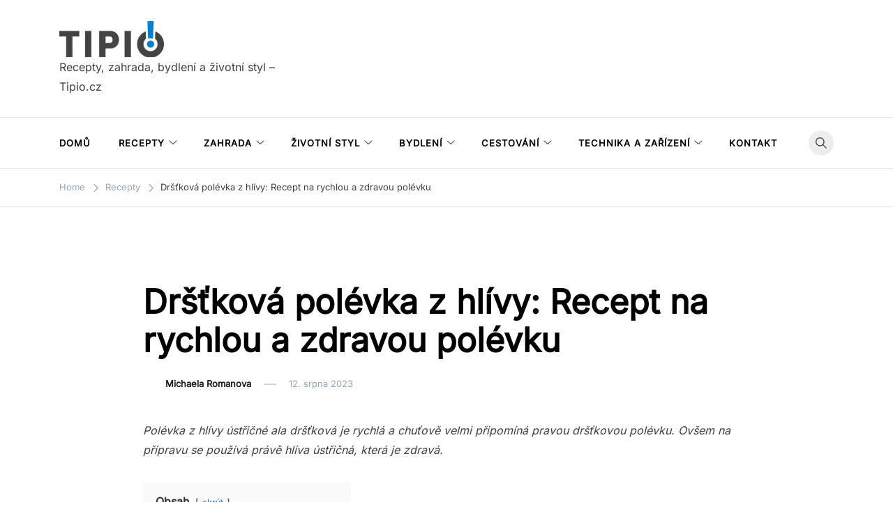

--- FILE ---
content_type: text/html; charset=UTF-8
request_url: https://www.tipio.cz/drstkova-polevka-z-hlivy/
body_size: 55036
content:
<!doctype html>
<html lang="cs">
<head><meta charset="UTF-8"><script>if(navigator.userAgent.match(/MSIE|Internet Explorer/i)||navigator.userAgent.match(/Trident\/7\..*?rv:11/i)){var href=document.location.href;if(!href.match(/[?&]nowprocket/)){if(href.indexOf("?")==-1){if(href.indexOf("#")==-1){document.location.href=href+"?nowprocket=1"}else{document.location.href=href.replace("#","?nowprocket=1#")}}else{if(href.indexOf("#")==-1){document.location.href=href+"&nowprocket=1"}else{document.location.href=href.replace("#","&nowprocket=1#")}}}}</script><script>(()=>{class RocketLazyLoadScripts{constructor(){this.v="2.0.4",this.userEvents=["keydown","keyup","mousedown","mouseup","mousemove","mouseover","mouseout","touchmove","touchstart","touchend","touchcancel","wheel","click","dblclick","input"],this.attributeEvents=["onblur","onclick","oncontextmenu","ondblclick","onfocus","onmousedown","onmouseenter","onmouseleave","onmousemove","onmouseout","onmouseover","onmouseup","onmousewheel","onscroll","onsubmit"]}async t(){this.i(),this.o(),/iP(ad|hone)/.test(navigator.userAgent)&&this.h(),this.u(),this.l(this),this.m(),this.k(this),this.p(this),this._(),await Promise.all([this.R(),this.L()]),this.lastBreath=Date.now(),this.S(this),this.P(),this.D(),this.O(),this.M(),await this.C(this.delayedScripts.normal),await this.C(this.delayedScripts.defer),await this.C(this.delayedScripts.async),await this.T(),await this.F(),await this.j(),await this.A(),window.dispatchEvent(new Event("rocket-allScriptsLoaded")),this.everythingLoaded=!0,this.lastTouchEnd&&await new Promise(t=>setTimeout(t,500-Date.now()+this.lastTouchEnd)),this.I(),this.H(),this.U(),this.W()}i(){this.CSPIssue=sessionStorage.getItem("rocketCSPIssue"),document.addEventListener("securitypolicyviolation",t=>{this.CSPIssue||"script-src-elem"!==t.violatedDirective||"data"!==t.blockedURI||(this.CSPIssue=!0,sessionStorage.setItem("rocketCSPIssue",!0))},{isRocket:!0})}o(){window.addEventListener("pageshow",t=>{this.persisted=t.persisted,this.realWindowLoadedFired=!0},{isRocket:!0}),window.addEventListener("pagehide",()=>{this.onFirstUserAction=null},{isRocket:!0})}h(){let t;function e(e){t=e}window.addEventListener("touchstart",e,{isRocket:!0}),window.addEventListener("touchend",function i(o){o.changedTouches[0]&&t.changedTouches[0]&&Math.abs(o.changedTouches[0].pageX-t.changedTouches[0].pageX)<10&&Math.abs(o.changedTouches[0].pageY-t.changedTouches[0].pageY)<10&&o.timeStamp-t.timeStamp<200&&(window.removeEventListener("touchstart",e,{isRocket:!0}),window.removeEventListener("touchend",i,{isRocket:!0}),"INPUT"===o.target.tagName&&"text"===o.target.type||(o.target.dispatchEvent(new TouchEvent("touchend",{target:o.target,bubbles:!0})),o.target.dispatchEvent(new MouseEvent("mouseover",{target:o.target,bubbles:!0})),o.target.dispatchEvent(new PointerEvent("click",{target:o.target,bubbles:!0,cancelable:!0,detail:1,clientX:o.changedTouches[0].clientX,clientY:o.changedTouches[0].clientY})),event.preventDefault()))},{isRocket:!0})}q(t){this.userActionTriggered||("mousemove"!==t.type||this.firstMousemoveIgnored?"keyup"===t.type||"mouseover"===t.type||"mouseout"===t.type||(this.userActionTriggered=!0,this.onFirstUserAction&&this.onFirstUserAction()):this.firstMousemoveIgnored=!0),"click"===t.type&&t.preventDefault(),t.stopPropagation(),t.stopImmediatePropagation(),"touchstart"===this.lastEvent&&"touchend"===t.type&&(this.lastTouchEnd=Date.now()),"click"===t.type&&(this.lastTouchEnd=0),this.lastEvent=t.type,t.composedPath&&t.composedPath()[0].getRootNode()instanceof ShadowRoot&&(t.rocketTarget=t.composedPath()[0]),this.savedUserEvents.push(t)}u(){this.savedUserEvents=[],this.userEventHandler=this.q.bind(this),this.userEvents.forEach(t=>window.addEventListener(t,this.userEventHandler,{passive:!1,isRocket:!0})),document.addEventListener("visibilitychange",this.userEventHandler,{isRocket:!0})}U(){this.userEvents.forEach(t=>window.removeEventListener(t,this.userEventHandler,{passive:!1,isRocket:!0})),document.removeEventListener("visibilitychange",this.userEventHandler,{isRocket:!0}),this.savedUserEvents.forEach(t=>{(t.rocketTarget||t.target).dispatchEvent(new window[t.constructor.name](t.type,t))})}m(){const t="return false",e=Array.from(this.attributeEvents,t=>"data-rocket-"+t),i="["+this.attributeEvents.join("],[")+"]",o="[data-rocket-"+this.attributeEvents.join("],[data-rocket-")+"]",s=(e,i,o)=>{o&&o!==t&&(e.setAttribute("data-rocket-"+i,o),e["rocket"+i]=new Function("event",o),e.setAttribute(i,t))};new MutationObserver(t=>{for(const n of t)"attributes"===n.type&&(n.attributeName.startsWith("data-rocket-")||this.everythingLoaded?n.attributeName.startsWith("data-rocket-")&&this.everythingLoaded&&this.N(n.target,n.attributeName.substring(12)):s(n.target,n.attributeName,n.target.getAttribute(n.attributeName))),"childList"===n.type&&n.addedNodes.forEach(t=>{if(t.nodeType===Node.ELEMENT_NODE)if(this.everythingLoaded)for(const i of[t,...t.querySelectorAll(o)])for(const t of i.getAttributeNames())e.includes(t)&&this.N(i,t.substring(12));else for(const e of[t,...t.querySelectorAll(i)])for(const t of e.getAttributeNames())this.attributeEvents.includes(t)&&s(e,t,e.getAttribute(t))})}).observe(document,{subtree:!0,childList:!0,attributeFilter:[...this.attributeEvents,...e]})}I(){this.attributeEvents.forEach(t=>{document.querySelectorAll("[data-rocket-"+t+"]").forEach(e=>{this.N(e,t)})})}N(t,e){const i=t.getAttribute("data-rocket-"+e);i&&(t.setAttribute(e,i),t.removeAttribute("data-rocket-"+e))}k(t){Object.defineProperty(HTMLElement.prototype,"onclick",{get(){return this.rocketonclick||null},set(e){this.rocketonclick=e,this.setAttribute(t.everythingLoaded?"onclick":"data-rocket-onclick","this.rocketonclick(event)")}})}S(t){function e(e,i){let o=e[i];e[i]=null,Object.defineProperty(e,i,{get:()=>o,set(s){t.everythingLoaded?o=s:e["rocket"+i]=o=s}})}e(document,"onreadystatechange"),e(window,"onload"),e(window,"onpageshow");try{Object.defineProperty(document,"readyState",{get:()=>t.rocketReadyState,set(e){t.rocketReadyState=e},configurable:!0}),document.readyState="loading"}catch(t){console.log("WPRocket DJE readyState conflict, bypassing")}}l(t){this.originalAddEventListener=EventTarget.prototype.addEventListener,this.originalRemoveEventListener=EventTarget.prototype.removeEventListener,this.savedEventListeners=[],EventTarget.prototype.addEventListener=function(e,i,o){o&&o.isRocket||!t.B(e,this)&&!t.userEvents.includes(e)||t.B(e,this)&&!t.userActionTriggered||e.startsWith("rocket-")||t.everythingLoaded?t.originalAddEventListener.call(this,e,i,o):(t.savedEventListeners.push({target:this,remove:!1,type:e,func:i,options:o}),"mouseenter"!==e&&"mouseleave"!==e||t.originalAddEventListener.call(this,e,t.savedUserEvents.push,o))},EventTarget.prototype.removeEventListener=function(e,i,o){o&&o.isRocket||!t.B(e,this)&&!t.userEvents.includes(e)||t.B(e,this)&&!t.userActionTriggered||e.startsWith("rocket-")||t.everythingLoaded?t.originalRemoveEventListener.call(this,e,i,o):t.savedEventListeners.push({target:this,remove:!0,type:e,func:i,options:o})}}J(t,e){this.savedEventListeners=this.savedEventListeners.filter(i=>{let o=i.type,s=i.target||window;return e!==o||t!==s||(this.B(o,s)&&(i.type="rocket-"+o),this.$(i),!1)})}H(){EventTarget.prototype.addEventListener=this.originalAddEventListener,EventTarget.prototype.removeEventListener=this.originalRemoveEventListener,this.savedEventListeners.forEach(t=>this.$(t))}$(t){t.remove?this.originalRemoveEventListener.call(t.target,t.type,t.func,t.options):this.originalAddEventListener.call(t.target,t.type,t.func,t.options)}p(t){let e;function i(e){return t.everythingLoaded?e:e.split(" ").map(t=>"load"===t||t.startsWith("load.")?"rocket-jquery-load":t).join(" ")}function o(o){function s(e){const s=o.fn[e];o.fn[e]=o.fn.init.prototype[e]=function(){return this[0]===window&&t.userActionTriggered&&("string"==typeof arguments[0]||arguments[0]instanceof String?arguments[0]=i(arguments[0]):"object"==typeof arguments[0]&&Object.keys(arguments[0]).forEach(t=>{const e=arguments[0][t];delete arguments[0][t],arguments[0][i(t)]=e})),s.apply(this,arguments),this}}if(o&&o.fn&&!t.allJQueries.includes(o)){const e={DOMContentLoaded:[],"rocket-DOMContentLoaded":[]};for(const t in e)document.addEventListener(t,()=>{e[t].forEach(t=>t())},{isRocket:!0});o.fn.ready=o.fn.init.prototype.ready=function(i){function s(){parseInt(o.fn.jquery)>2?setTimeout(()=>i.bind(document)(o)):i.bind(document)(o)}return"function"==typeof i&&(t.realDomReadyFired?!t.userActionTriggered||t.fauxDomReadyFired?s():e["rocket-DOMContentLoaded"].push(s):e.DOMContentLoaded.push(s)),o([])},s("on"),s("one"),s("off"),t.allJQueries.push(o)}e=o}t.allJQueries=[],o(window.jQuery),Object.defineProperty(window,"jQuery",{get:()=>e,set(t){o(t)}})}P(){const t=new Map;document.write=document.writeln=function(e){const i=document.currentScript,o=document.createRange(),s=i.parentElement;let n=t.get(i);void 0===n&&(n=i.nextSibling,t.set(i,n));const c=document.createDocumentFragment();o.setStart(c,0),c.appendChild(o.createContextualFragment(e)),s.insertBefore(c,n)}}async R(){return new Promise(t=>{this.userActionTriggered?t():this.onFirstUserAction=t})}async L(){return new Promise(t=>{document.addEventListener("DOMContentLoaded",()=>{this.realDomReadyFired=!0,t()},{isRocket:!0})})}async j(){return this.realWindowLoadedFired?Promise.resolve():new Promise(t=>{window.addEventListener("load",t,{isRocket:!0})})}M(){this.pendingScripts=[];this.scriptsMutationObserver=new MutationObserver(t=>{for(const e of t)e.addedNodes.forEach(t=>{"SCRIPT"!==t.tagName||t.noModule||t.isWPRocket||this.pendingScripts.push({script:t,promise:new Promise(e=>{const i=()=>{const i=this.pendingScripts.findIndex(e=>e.script===t);i>=0&&this.pendingScripts.splice(i,1),e()};t.addEventListener("load",i,{isRocket:!0}),t.addEventListener("error",i,{isRocket:!0}),setTimeout(i,1e3)})})})}),this.scriptsMutationObserver.observe(document,{childList:!0,subtree:!0})}async F(){await this.X(),this.pendingScripts.length?(await this.pendingScripts[0].promise,await this.F()):this.scriptsMutationObserver.disconnect()}D(){this.delayedScripts={normal:[],async:[],defer:[]},document.querySelectorAll("script[type$=rocketlazyloadscript]").forEach(t=>{t.hasAttribute("data-rocket-src")?t.hasAttribute("async")&&!1!==t.async?this.delayedScripts.async.push(t):t.hasAttribute("defer")&&!1!==t.defer||"module"===t.getAttribute("data-rocket-type")?this.delayedScripts.defer.push(t):this.delayedScripts.normal.push(t):this.delayedScripts.normal.push(t)})}async _(){await this.L();let t=[];document.querySelectorAll("script[type$=rocketlazyloadscript][data-rocket-src]").forEach(e=>{let i=e.getAttribute("data-rocket-src");if(i&&!i.startsWith("data:")){i.startsWith("//")&&(i=location.protocol+i);try{const o=new URL(i).origin;o!==location.origin&&t.push({src:o,crossOrigin:e.crossOrigin||"module"===e.getAttribute("data-rocket-type")})}catch(t){}}}),t=[...new Map(t.map(t=>[JSON.stringify(t),t])).values()],this.Y(t,"preconnect")}async G(t){if(await this.K(),!0!==t.noModule||!("noModule"in HTMLScriptElement.prototype))return new Promise(e=>{let i;function o(){(i||t).setAttribute("data-rocket-status","executed"),e()}try{if(navigator.userAgent.includes("Firefox/")||""===navigator.vendor||this.CSPIssue)i=document.createElement("script"),[...t.attributes].forEach(t=>{let e=t.nodeName;"type"!==e&&("data-rocket-type"===e&&(e="type"),"data-rocket-src"===e&&(e="src"),i.setAttribute(e,t.nodeValue))}),t.text&&(i.text=t.text),t.nonce&&(i.nonce=t.nonce),i.hasAttribute("src")?(i.addEventListener("load",o,{isRocket:!0}),i.addEventListener("error",()=>{i.setAttribute("data-rocket-status","failed-network"),e()},{isRocket:!0}),setTimeout(()=>{i.isConnected||e()},1)):(i.text=t.text,o()),i.isWPRocket=!0,t.parentNode.replaceChild(i,t);else{const i=t.getAttribute("data-rocket-type"),s=t.getAttribute("data-rocket-src");i?(t.type=i,t.removeAttribute("data-rocket-type")):t.removeAttribute("type"),t.addEventListener("load",o,{isRocket:!0}),t.addEventListener("error",i=>{this.CSPIssue&&i.target.src.startsWith("data:")?(console.log("WPRocket: CSP fallback activated"),t.removeAttribute("src"),this.G(t).then(e)):(t.setAttribute("data-rocket-status","failed-network"),e())},{isRocket:!0}),s?(t.fetchPriority="high",t.removeAttribute("data-rocket-src"),t.src=s):t.src="data:text/javascript;base64,"+window.btoa(unescape(encodeURIComponent(t.text)))}}catch(i){t.setAttribute("data-rocket-status","failed-transform"),e()}});t.setAttribute("data-rocket-status","skipped")}async C(t){const e=t.shift();return e?(e.isConnected&&await this.G(e),this.C(t)):Promise.resolve()}O(){this.Y([...this.delayedScripts.normal,...this.delayedScripts.defer,...this.delayedScripts.async],"preload")}Y(t,e){this.trash=this.trash||[];let i=!0;var o=document.createDocumentFragment();t.forEach(t=>{const s=t.getAttribute&&t.getAttribute("data-rocket-src")||t.src;if(s&&!s.startsWith("data:")){const n=document.createElement("link");n.href=s,n.rel=e,"preconnect"!==e&&(n.as="script",n.fetchPriority=i?"high":"low"),t.getAttribute&&"module"===t.getAttribute("data-rocket-type")&&(n.crossOrigin=!0),t.crossOrigin&&(n.crossOrigin=t.crossOrigin),t.integrity&&(n.integrity=t.integrity),t.nonce&&(n.nonce=t.nonce),o.appendChild(n),this.trash.push(n),i=!1}}),document.head.appendChild(o)}W(){this.trash.forEach(t=>t.remove())}async T(){try{document.readyState="interactive"}catch(t){}this.fauxDomReadyFired=!0;try{await this.K(),this.J(document,"readystatechange"),document.dispatchEvent(new Event("rocket-readystatechange")),await this.K(),document.rocketonreadystatechange&&document.rocketonreadystatechange(),await this.K(),this.J(document,"DOMContentLoaded"),document.dispatchEvent(new Event("rocket-DOMContentLoaded")),await this.K(),this.J(window,"DOMContentLoaded"),window.dispatchEvent(new Event("rocket-DOMContentLoaded"))}catch(t){console.error(t)}}async A(){try{document.readyState="complete"}catch(t){}try{await this.K(),this.J(document,"readystatechange"),document.dispatchEvent(new Event("rocket-readystatechange")),await this.K(),document.rocketonreadystatechange&&document.rocketonreadystatechange(),await this.K(),this.J(window,"load"),window.dispatchEvent(new Event("rocket-load")),await this.K(),window.rocketonload&&window.rocketonload(),await this.K(),this.allJQueries.forEach(t=>t(window).trigger("rocket-jquery-load")),await this.K(),this.J(window,"pageshow");const t=new Event("rocket-pageshow");t.persisted=this.persisted,window.dispatchEvent(t),await this.K(),window.rocketonpageshow&&window.rocketonpageshow({persisted:this.persisted})}catch(t){console.error(t)}}async K(){Date.now()-this.lastBreath>45&&(await this.X(),this.lastBreath=Date.now())}async X(){return document.hidden?new Promise(t=>setTimeout(t)):new Promise(t=>requestAnimationFrame(t))}B(t,e){return e===document&&"readystatechange"===t||(e===document&&"DOMContentLoaded"===t||(e===window&&"DOMContentLoaded"===t||(e===window&&"load"===t||e===window&&"pageshow"===t)))}static run(){(new RocketLazyLoadScripts).t()}}RocketLazyLoadScripts.run()})();</script>
	
	<meta name="viewport" content="width=device-width, initial-scale=1">
	<link rel="profile" href="https://gmpg.org/xfn/11">

	<meta name='robots' content='index, follow, max-image-preview:large, max-snippet:-1, max-video-preview:-1' />

	<!-- This site is optimized with the Yoast SEO plugin v26.2 - https://yoast.com/wordpress/plugins/seo/ -->
	<title>Dršťková polévka z hlívy: Recept na rychlou a zdravou polévku -</title>
<link data-rocket-preload as="style" href="https://fonts.googleapis.com/css?family=Inter%3Aregular%7CInter%3Aregular&#038;subset=latin&#038;display=swap" rel="preload">
<link href="https://fonts.googleapis.com/css?family=Inter%3Aregular%7CInter%3Aregular&#038;subset=latin&#038;display=swap" media="print" onload="this.media=&#039;all&#039;" rel="stylesheet">
<noscript><link rel="stylesheet" href="https://fonts.googleapis.com/css?family=Inter%3Aregular%7CInter%3Aregular&#038;subset=latin&#038;display=swap"></noscript>
<link crossorigin data-rocket-preload as="font" href="https://fonts.gstatic.com/s/inter/v18/UcCO3FwrK3iLTeHuS_nVMrMxCp50SjIw2boKoduKmMEVuLyfAZFhiI2B.woff2" rel="preload">
<link crossorigin data-rocket-preload as="font" href="https://fonts.gstatic.com/s/inter/v18/UcCO3FwrK3iLTeHuS_nVMrMxCp50SjIw2boKoduKmMEVuLyfAZ9hiA.woff2" rel="preload">
<style id="wpr-usedcss">img.emoji{display:inline!important;border:none!important;box-shadow:none!important;height:1em!important;width:1em!important;margin:0 .07em!important;vertical-align:-.1em!important;background:0 0!important;padding:0!important}:where(.wp-block-button__link){border-radius:9999px;box-shadow:none;padding:calc(.667em + 2px) calc(1.333em + 2px);text-decoration:none}:root :where(.wp-block-button .wp-block-button__link.is-style-outline),:root :where(.wp-block-button.is-style-outline>.wp-block-button__link){border:2px solid;padding:.667em 1.333em}:root :where(.wp-block-button .wp-block-button__link.is-style-outline:not(.has-text-color)),:root :where(.wp-block-button.is-style-outline>.wp-block-button__link:not(.has-text-color)){color:currentColor}:root :where(.wp-block-button .wp-block-button__link.is-style-outline:not(.has-background)),:root :where(.wp-block-button.is-style-outline>.wp-block-button__link:not(.has-background)){background-color:initial;background-image:none}:where(.wp-block-calendar table:not(.has-background) th){background:#ddd}.wp-block-columns{align-items:normal!important;box-sizing:border-box;display:flex;flex-wrap:wrap!important}@media (min-width:782px){.wp-block-columns{flex-wrap:nowrap!important}}@media (max-width:781px){.wp-block-columns:not(.is-not-stacked-on-mobile)>.wp-block-column{flex-basis:100%!important}}@media (min-width:782px){.wp-block-columns:not(.is-not-stacked-on-mobile)>.wp-block-column{flex-basis:0;flex-grow:1}}:where(.wp-block-columns){margin-bottom:1.75em}:where(.wp-block-columns.has-background){padding:1.25em 2.375em}.wp-block-column{flex-grow:1;min-width:0;overflow-wrap:break-word;word-break:break-word}:where(.wp-block-post-comments input[type=submit]){border:none}:where(.wp-block-cover-image:not(.has-text-color)),:where(.wp-block-cover:not(.has-text-color)){color:#fff}:where(.wp-block-cover-image.is-light:not(.has-text-color)),:where(.wp-block-cover.is-light:not(.has-text-color)){color:#000}:root :where(.wp-block-cover h1:not(.has-text-color)),:root :where(.wp-block-cover h2:not(.has-text-color)),:root :where(.wp-block-cover h3:not(.has-text-color)),:root :where(.wp-block-cover h4:not(.has-text-color)),:root :where(.wp-block-cover h5:not(.has-text-color)),:root :where(.wp-block-cover h6:not(.has-text-color)),:root :where(.wp-block-cover p:not(.has-text-color)){color:inherit}:where(.wp-block-file){margin-bottom:1.5em}:where(.wp-block-file__button){border-radius:2em;display:inline-block;padding:.5em 1em}:where(.wp-block-file__button):is(a):active,:where(.wp-block-file__button):is(a):focus,:where(.wp-block-file__button):is(a):hover,:where(.wp-block-file__button):is(a):visited{box-shadow:none;color:#fff;opacity:.85;text-decoration:none}:where(.wp-block-group.wp-block-group-is-layout-constrained){position:relative}:root :where(.wp-block-image.is-style-rounded img,.wp-block-image .is-style-rounded img){border-radius:9999px}:where(.wp-block-latest-comments:not([style*=line-height] .wp-block-latest-comments__comment)){line-height:1.1}:where(.wp-block-latest-comments:not([style*=line-height] .wp-block-latest-comments__comment-excerpt p)){line-height:1.8}:root :where(.wp-block-latest-posts.is-grid){padding:0}:root :where(.wp-block-latest-posts.wp-block-latest-posts__list){padding-left:0}ol,ul{box-sizing:border-box}:root :where(ul.has-background,ol.has-background){padding:1.25em 2.375em}:where(.wp-block-navigation.has-background .wp-block-navigation-item a:not(.wp-element-button)),:where(.wp-block-navigation.has-background .wp-block-navigation-submenu a:not(.wp-element-button)){padding:.5em 1em}:where(.wp-block-navigation .wp-block-navigation__submenu-container .wp-block-navigation-item a:not(.wp-element-button)),:where(.wp-block-navigation .wp-block-navigation__submenu-container .wp-block-navigation-submenu a:not(.wp-element-button)),:where(.wp-block-navigation .wp-block-navigation__submenu-container .wp-block-navigation-submenu button.wp-block-navigation-item__content),:where(.wp-block-navigation .wp-block-navigation__submenu-container .wp-block-pages-list__item button.wp-block-navigation-item__content){padding:.5em 1em}:root :where(p.has-background){padding:1.25em 2.375em}:where(p.has-text-color:not(.has-link-color)) a{color:inherit}:where(.wp-block-post-comments-form) input:not([type=submit]),:where(.wp-block-post-comments-form) textarea{border:1px solid #949494;font-family:inherit;font-size:1em}:where(.wp-block-post-comments-form) input:where(:not([type=submit]):not([type=checkbox])),:where(.wp-block-post-comments-form) textarea{padding:calc(.667em + 2px)}:where(.wp-block-post-excerpt){margin-bottom:var(--wp--style--block-gap);margin-top:var(--wp--style--block-gap)}:where(.wp-block-preformatted.has-background){padding:1.25em 2.375em}:where(.wp-block-search__button){border:1px solid #ccc;padding:6px 10px}:where(.wp-block-search__input){font-family:inherit;font-size:inherit;font-style:inherit;font-weight:inherit;letter-spacing:inherit;line-height:inherit;text-transform:inherit}:where(.wp-block-search__button-inside .wp-block-search__inside-wrapper){border:1px solid #949494;box-sizing:border-box;padding:4px}:where(.wp-block-search__button-inside .wp-block-search__inside-wrapper) .wp-block-search__input{border:none;border-radius:0;padding:0 4px}:where(.wp-block-search__button-inside .wp-block-search__inside-wrapper) .wp-block-search__input:focus{outline:0}:where(.wp-block-search__button-inside .wp-block-search__inside-wrapper) :where(.wp-block-search__button){padding:4px 8px}.wp-block-separator{border:none;border-top:2px solid}:root :where(.wp-block-separator.is-style-dots){height:auto;line-height:1;text-align:center}:root :where(.wp-block-separator.is-style-dots):before{color:currentColor;content:"···";font-family:serif;font-size:1.5em;letter-spacing:2em;padding-left:2em}:root :where(.wp-block-site-logo.is-style-rounded){border-radius:9999px}:root :where(.wp-block-site-title a){color:inherit}:where(.wp-block-social-links:not(.is-style-logos-only)) .wp-social-link{background-color:#f0f0f0;color:#444}:where(.wp-block-social-links:not(.is-style-logos-only)) .wp-social-link-amazon{background-color:#f90;color:#fff}:where(.wp-block-social-links:not(.is-style-logos-only)) .wp-social-link-bandcamp{background-color:#1ea0c3;color:#fff}:where(.wp-block-social-links:not(.is-style-logos-only)) .wp-social-link-behance{background-color:#0757fe;color:#fff}:where(.wp-block-social-links:not(.is-style-logos-only)) .wp-social-link-bluesky{background-color:#0a7aff;color:#fff}:where(.wp-block-social-links:not(.is-style-logos-only)) .wp-social-link-codepen{background-color:#1e1f26;color:#fff}:where(.wp-block-social-links:not(.is-style-logos-only)) .wp-social-link-deviantart{background-color:#02e49b;color:#fff}:where(.wp-block-social-links:not(.is-style-logos-only)) .wp-social-link-dribbble{background-color:#e94c89;color:#fff}:where(.wp-block-social-links:not(.is-style-logos-only)) .wp-social-link-dropbox{background-color:#4280ff;color:#fff}:where(.wp-block-social-links:not(.is-style-logos-only)) .wp-social-link-etsy{background-color:#f45800;color:#fff}:where(.wp-block-social-links:not(.is-style-logos-only)) .wp-social-link-facebook{background-color:#1778f2;color:#fff}:where(.wp-block-social-links:not(.is-style-logos-only)) .wp-social-link-fivehundredpx{background-color:#000;color:#fff}:where(.wp-block-social-links:not(.is-style-logos-only)) .wp-social-link-flickr{background-color:#0461dd;color:#fff}:where(.wp-block-social-links:not(.is-style-logos-only)) .wp-social-link-foursquare{background-color:#e65678;color:#fff}:where(.wp-block-social-links:not(.is-style-logos-only)) .wp-social-link-github{background-color:#24292d;color:#fff}:where(.wp-block-social-links:not(.is-style-logos-only)) .wp-social-link-goodreads{background-color:#eceadd;color:#382110}:where(.wp-block-social-links:not(.is-style-logos-only)) .wp-social-link-google{background-color:#ea4434;color:#fff}:where(.wp-block-social-links:not(.is-style-logos-only)) .wp-social-link-gravatar{background-color:#1d4fc4;color:#fff}:where(.wp-block-social-links:not(.is-style-logos-only)) .wp-social-link-instagram{background-color:#f00075;color:#fff}:where(.wp-block-social-links:not(.is-style-logos-only)) .wp-social-link-lastfm{background-color:#e21b24;color:#fff}:where(.wp-block-social-links:not(.is-style-logos-only)) .wp-social-link-linkedin{background-color:#0d66c2;color:#fff}:where(.wp-block-social-links:not(.is-style-logos-only)) .wp-social-link-mastodon{background-color:#3288d4;color:#fff}:where(.wp-block-social-links:not(.is-style-logos-only)) .wp-social-link-medium{background-color:#000;color:#fff}:where(.wp-block-social-links:not(.is-style-logos-only)) .wp-social-link-meetup{background-color:#f6405f;color:#fff}:where(.wp-block-social-links:not(.is-style-logos-only)) .wp-social-link-patreon{background-color:#000;color:#fff}:where(.wp-block-social-links:not(.is-style-logos-only)) .wp-social-link-pinterest{background-color:#e60122;color:#fff}:where(.wp-block-social-links:not(.is-style-logos-only)) .wp-social-link-pocket{background-color:#ef4155;color:#fff}:where(.wp-block-social-links:not(.is-style-logos-only)) .wp-social-link-reddit{background-color:#ff4500;color:#fff}:where(.wp-block-social-links:not(.is-style-logos-only)) .wp-social-link-skype{background-color:#0478d7;color:#fff}:where(.wp-block-social-links:not(.is-style-logos-only)) .wp-social-link-snapchat{background-color:#fefc00;color:#fff;stroke:#000}:where(.wp-block-social-links:not(.is-style-logos-only)) .wp-social-link-soundcloud{background-color:#ff5600;color:#fff}:where(.wp-block-social-links:not(.is-style-logos-only)) .wp-social-link-spotify{background-color:#1bd760;color:#fff}:where(.wp-block-social-links:not(.is-style-logos-only)) .wp-social-link-telegram{background-color:#2aabee;color:#fff}:where(.wp-block-social-links:not(.is-style-logos-only)) .wp-social-link-threads{background-color:#000;color:#fff}:where(.wp-block-social-links:not(.is-style-logos-only)) .wp-social-link-tiktok{background-color:#000;color:#fff}:where(.wp-block-social-links:not(.is-style-logos-only)) .wp-social-link-tumblr{background-color:#011835;color:#fff}:where(.wp-block-social-links:not(.is-style-logos-only)) .wp-social-link-twitch{background-color:#6440a4;color:#fff}:where(.wp-block-social-links:not(.is-style-logos-only)) .wp-social-link-twitter{background-color:#1da1f2;color:#fff}:where(.wp-block-social-links:not(.is-style-logos-only)) .wp-social-link-vimeo{background-color:#1eb7ea;color:#fff}:where(.wp-block-social-links:not(.is-style-logos-only)) .wp-social-link-vk{background-color:#4680c2;color:#fff}:where(.wp-block-social-links:not(.is-style-logos-only)) .wp-social-link-wordpress{background-color:#3499cd;color:#fff}:where(.wp-block-social-links:not(.is-style-logos-only)) .wp-social-link-whatsapp{background-color:#25d366;color:#fff}:where(.wp-block-social-links:not(.is-style-logos-only)) .wp-social-link-x{background-color:#000;color:#fff}:where(.wp-block-social-links:not(.is-style-logos-only)) .wp-social-link-yelp{background-color:#d32422;color:#fff}:where(.wp-block-social-links:not(.is-style-logos-only)) .wp-social-link-youtube{background-color:red;color:#fff}:where(.wp-block-social-links.is-style-logos-only) .wp-social-link{background:0 0}:where(.wp-block-social-links.is-style-logos-only) .wp-social-link svg{height:1.25em;width:1.25em}:where(.wp-block-social-links.is-style-logos-only) .wp-social-link-amazon{color:#f90}:where(.wp-block-social-links.is-style-logos-only) .wp-social-link-bandcamp{color:#1ea0c3}:where(.wp-block-social-links.is-style-logos-only) .wp-social-link-behance{color:#0757fe}:where(.wp-block-social-links.is-style-logos-only) .wp-social-link-bluesky{color:#0a7aff}:where(.wp-block-social-links.is-style-logos-only) .wp-social-link-codepen{color:#1e1f26}:where(.wp-block-social-links.is-style-logos-only) .wp-social-link-deviantart{color:#02e49b}:where(.wp-block-social-links.is-style-logos-only) .wp-social-link-dribbble{color:#e94c89}:where(.wp-block-social-links.is-style-logos-only) .wp-social-link-dropbox{color:#4280ff}:where(.wp-block-social-links.is-style-logos-only) .wp-social-link-etsy{color:#f45800}:where(.wp-block-social-links.is-style-logos-only) .wp-social-link-facebook{color:#1778f2}:where(.wp-block-social-links.is-style-logos-only) .wp-social-link-fivehundredpx{color:#000}:where(.wp-block-social-links.is-style-logos-only) .wp-social-link-flickr{color:#0461dd}:where(.wp-block-social-links.is-style-logos-only) .wp-social-link-foursquare{color:#e65678}:where(.wp-block-social-links.is-style-logos-only) .wp-social-link-github{color:#24292d}:where(.wp-block-social-links.is-style-logos-only) .wp-social-link-goodreads{color:#382110}:where(.wp-block-social-links.is-style-logos-only) .wp-social-link-google{color:#ea4434}:where(.wp-block-social-links.is-style-logos-only) .wp-social-link-gravatar{color:#1d4fc4}:where(.wp-block-social-links.is-style-logos-only) .wp-social-link-instagram{color:#f00075}:where(.wp-block-social-links.is-style-logos-only) .wp-social-link-lastfm{color:#e21b24}:where(.wp-block-social-links.is-style-logos-only) .wp-social-link-linkedin{color:#0d66c2}:where(.wp-block-social-links.is-style-logos-only) .wp-social-link-mastodon{color:#3288d4}:where(.wp-block-social-links.is-style-logos-only) .wp-social-link-medium{color:#000}:where(.wp-block-social-links.is-style-logos-only) .wp-social-link-meetup{color:#f6405f}:where(.wp-block-social-links.is-style-logos-only) .wp-social-link-patreon{color:#000}:where(.wp-block-social-links.is-style-logos-only) .wp-social-link-pinterest{color:#e60122}:where(.wp-block-social-links.is-style-logos-only) .wp-social-link-pocket{color:#ef4155}:where(.wp-block-social-links.is-style-logos-only) .wp-social-link-reddit{color:#ff4500}:where(.wp-block-social-links.is-style-logos-only) .wp-social-link-skype{color:#0478d7}:where(.wp-block-social-links.is-style-logos-only) .wp-social-link-snapchat{color:#fff;stroke:#000}:where(.wp-block-social-links.is-style-logos-only) .wp-social-link-soundcloud{color:#ff5600}:where(.wp-block-social-links.is-style-logos-only) .wp-social-link-spotify{color:#1bd760}:where(.wp-block-social-links.is-style-logos-only) .wp-social-link-telegram{color:#2aabee}:where(.wp-block-social-links.is-style-logos-only) .wp-social-link-threads{color:#000}:where(.wp-block-social-links.is-style-logos-only) .wp-social-link-tiktok{color:#000}:where(.wp-block-social-links.is-style-logos-only) .wp-social-link-tumblr{color:#011835}:where(.wp-block-social-links.is-style-logos-only) .wp-social-link-twitch{color:#6440a4}:where(.wp-block-social-links.is-style-logos-only) .wp-social-link-twitter{color:#1da1f2}:where(.wp-block-social-links.is-style-logos-only) .wp-social-link-vimeo{color:#1eb7ea}:where(.wp-block-social-links.is-style-logos-only) .wp-social-link-vk{color:#4680c2}:where(.wp-block-social-links.is-style-logos-only) .wp-social-link-whatsapp{color:#25d366}:where(.wp-block-social-links.is-style-logos-only) .wp-social-link-wordpress{color:#3499cd}:where(.wp-block-social-links.is-style-logos-only) .wp-social-link-x{color:#000}:where(.wp-block-social-links.is-style-logos-only) .wp-social-link-yelp{color:#d32422}:where(.wp-block-social-links.is-style-logos-only) .wp-social-link-youtube{color:red}:root :where(.wp-block-social-links .wp-social-link a){padding:.25em}:root :where(.wp-block-social-links.is-style-logos-only .wp-social-link a){padding:0}:root :where(.wp-block-social-links.is-style-pill-shape .wp-social-link a){padding-left:.66667em;padding-right:.66667em}:root :where(.wp-block-tag-cloud.is-style-outline){display:flex;flex-wrap:wrap;gap:1ch}:root :where(.wp-block-tag-cloud.is-style-outline a){border:1px solid;font-size:unset!important;margin-right:0;padding:1ch 2ch;text-decoration:none!important}:where(.wp-block-term-description){margin-bottom:var(--wp--style--block-gap);margin-top:var(--wp--style--block-gap)}:where(pre.wp-block-verse){font-family:inherit}.entry-content{counter-reset:footnotes}:root{--wp--preset--font-size--normal:16px;--wp--preset--font-size--huge:42px}.has-text-align-center{text-align:center}.screen-reader-text{border:0;clip:rect(1px,1px,1px,1px);clip-path:inset(50%);height:1px;margin:-1px;overflow:hidden;padding:0;position:absolute;width:1px;word-wrap:normal!important}.screen-reader-text:focus{background-color:#ddd;clip:auto!important;clip-path:none;color:#444;display:block;font-size:1em;height:auto;left:5px;line-height:normal;padding:15px 23px 14px;text-decoration:none;top:5px;width:auto;z-index:100000}html :where(.has-border-color){border-style:solid}html :where([style*=border-top-color]){border-top-style:solid}html :where([style*=border-right-color]){border-right-style:solid}html :where([style*=border-bottom-color]){border-bottom-style:solid}html :where([style*=border-left-color]){border-left-style:solid}html :where([style*=border-width]){border-style:solid}html :where([style*=border-top-width]){border-top-style:solid}html :where([style*=border-right-width]){border-right-style:solid}html :where([style*=border-bottom-width]){border-bottom-style:solid}html :where([style*=border-left-width]){border-left-style:solid}html :where(img[class*=wp-image-]){height:auto;max-width:100%}:where(figure){margin:0 0 1em}html :where(.is-position-sticky){--wp-admin--admin-bar--position-offset:var(--wp-admin--admin-bar--height,0px)}@media screen and (max-width:600px){html :where(.is-position-sticky){--wp-admin--admin-bar--position-offset:0px}}:root{--wp--preset--aspect-ratio--square:1;--wp--preset--aspect-ratio--4-3:4/3;--wp--preset--aspect-ratio--3-4:3/4;--wp--preset--aspect-ratio--3-2:3/2;--wp--preset--aspect-ratio--2-3:2/3;--wp--preset--aspect-ratio--16-9:16/9;--wp--preset--aspect-ratio--9-16:9/16;--wp--preset--color--black:#000000;--wp--preset--color--cyan-bluish-gray:#abb8c3;--wp--preset--color--white:#ffffff;--wp--preset--color--pale-pink:#f78da7;--wp--preset--color--vivid-red:#cf2e2e;--wp--preset--color--luminous-vivid-orange:#ff6900;--wp--preset--color--luminous-vivid-amber:#fcb900;--wp--preset--color--light-green-cyan:#7bdcb5;--wp--preset--color--vivid-green-cyan:#00d084;--wp--preset--color--pale-cyan-blue:#8ed1fc;--wp--preset--color--vivid-cyan-blue:#0693e3;--wp--preset--color--vivid-purple:#9b51e0;--wp--preset--gradient--vivid-cyan-blue-to-vivid-purple:linear-gradient(135deg,rgba(6, 147, 227, 1) 0%,rgb(155, 81, 224) 100%);--wp--preset--gradient--light-green-cyan-to-vivid-green-cyan:linear-gradient(135deg,rgb(122, 220, 180) 0%,rgb(0, 208, 130) 100%);--wp--preset--gradient--luminous-vivid-amber-to-luminous-vivid-orange:linear-gradient(135deg,rgba(252, 185, 0, 1) 0%,rgba(255, 105, 0, 1) 100%);--wp--preset--gradient--luminous-vivid-orange-to-vivid-red:linear-gradient(135deg,rgba(255, 105, 0, 1) 0%,rgb(207, 46, 46) 100%);--wp--preset--gradient--very-light-gray-to-cyan-bluish-gray:linear-gradient(135deg,rgb(238, 238, 238) 0%,rgb(169, 184, 195) 100%);--wp--preset--gradient--cool-to-warm-spectrum:linear-gradient(135deg,rgb(74, 234, 220) 0%,rgb(151, 120, 209) 20%,rgb(207, 42, 186) 40%,rgb(238, 44, 130) 60%,rgb(251, 105, 98) 80%,rgb(254, 248, 76) 100%);--wp--preset--gradient--blush-light-purple:linear-gradient(135deg,rgb(255, 206, 236) 0%,rgb(152, 150, 240) 100%);--wp--preset--gradient--blush-bordeaux:linear-gradient(135deg,rgb(254, 205, 165) 0%,rgb(254, 45, 45) 50%,rgb(107, 0, 62) 100%);--wp--preset--gradient--luminous-dusk:linear-gradient(135deg,rgb(255, 203, 112) 0%,rgb(199, 81, 192) 50%,rgb(65, 88, 208) 100%);--wp--preset--gradient--pale-ocean:linear-gradient(135deg,rgb(255, 245, 203) 0%,rgb(182, 227, 212) 50%,rgb(51, 167, 181) 100%);--wp--preset--gradient--electric-grass:linear-gradient(135deg,rgb(202, 248, 128) 0%,rgb(113, 206, 126) 100%);--wp--preset--gradient--midnight:linear-gradient(135deg,rgb(2, 3, 129) 0%,rgb(40, 116, 252) 100%);--wp--preset--font-size--small:var(--font-size-sm);--wp--preset--font-size--medium:20px;--wp--preset--font-size--large:var(--font-size-lg);--wp--preset--font-size--x-large:42px;--wp--preset--font-size--normal:var(--font-size-md);--wp--preset--font-size--larger:var(--font-size-xl);--wp--preset--font-size--extra-large:var(--font-size-2xl);--wp--preset--font-size--huge:var(--font-size-3xl);--wp--preset--font-size--gigantic:var(--font-size-4xl);--wp--preset--spacing--20:0.44rem;--wp--preset--spacing--30:0.67rem;--wp--preset--spacing--40:1rem;--wp--preset--spacing--50:1.5rem;--wp--preset--spacing--60:2.25rem;--wp--preset--spacing--70:3.38rem;--wp--preset--spacing--80:5.06rem;--wp--preset--shadow--natural:6px 6px 9px rgba(0, 0, 0, .2);--wp--preset--shadow--deep:12px 12px 50px rgba(0, 0, 0, .4);--wp--preset--shadow--sharp:6px 6px 0px rgba(0, 0, 0, .2);--wp--preset--shadow--outlined:6px 6px 0px -3px rgba(255, 255, 255, 1),6px 6px rgba(0, 0, 0, 1);--wp--preset--shadow--crisp:6px 6px 0px rgba(0, 0, 0, 1)}:where(.is-layout-flex){gap:.5em}:where(.is-layout-grid){gap:.5em}body .is-layout-flex{display:flex}.is-layout-flex{flex-wrap:wrap;align-items:center}.is-layout-flex>:is(*,div){margin:0}:where(.wp-block-post-template.is-layout-flex){gap:1.25em}:where(.wp-block-post-template.is-layout-grid){gap:1.25em}:where(.wp-block-columns.is-layout-flex){gap:2em}:where(.wp-block-columns.is-layout-grid){gap:2em}:root :where(.wp-block-pullquote){font-size:1.5em;line-height:1.6}:root{--primary-color:#2db68d;--primary-color-rgb:45,182,141;--secondary-color:#e84e3b;--secondary-color-rgb:232,78,59;--font-color:#374757;--font-color-rgb:55,71,87;--black-color:#000000;--black-color-rgb:0,0,0;--white-color:#ffffff;--white-color-rgb:255,255,255;--danger-color:#d7373f;--danger-color-rgb:215,55,63;--success-color:#2db68d;--success-color-rgb:45,142,141}.delicious-recipes-error-msg{color:var(--danger-color);font-size:18px;line-height:1;padding:14px 25px;display:-webkit-inline-box;display:-ms-inline-flexbox;display:flex;-webkit-box-align:center;-ms-flex-align:center;align-items:center;text-align:center;background-color:rgba(var(--danger-color-rgb),.1);border:1px solid var(--danger-color);margin-bottom:20px}.delicious-recipes-error-msg::before{content:url("data:image/svg+xml,%3Csvg xmlns='http://www.w3.org/2000/svg' width='22.641' height='20.313' viewBox='0 0 22.641 20.313'%3E%3Cpath id='Path_30793' data-name='Path 30793' d='M17.329,9.4a4.063,4.063,0,0,0-3.5-2,4.013,4.013,0,0,0-3.5,2L3.1,21.514a4,4,0,0,0-.048,4.125A4.078,4.078,0,0,0,6.6,27.713H21.048A4,4,0,0,0,24.6,25.639a4.058,4.058,0,0,0-.048-4.125Zm-3.5,15.139A1.645,1.645,0,1,1,15.469,22.9,1.648,1.648,0,0,1,13.824,24.542Zm1.717-11.158-.477,5.436a1.228,1.228,0,0,1-.453.858,1.2,1.2,0,0,1-.811.286h-.119a1.25,1.25,0,0,1-1.144-1.144l-.477-5.436a1.657,1.657,0,0,1,.405-1.264,1.774,1.774,0,0,1,1.168-.62,1.628,1.628,0,0,1,1.264.405,1.722,1.722,0,0,1,.62,1.168A.474.474,0,0,1,15.541,13.384Z' transform='translate(-2.499 -7.4)' fill='%23d7373f' opacity='0.8'/%3E%3C/svg%3E%0A");display:inline-block;width:24px;height:24px;margin-right:10px}.delicious-recipes-success-msg{font-size:18px;line-height:1;color:var(--font-color);display:-webkit-inline-box;display:-ms-inline-flexbox;display:flex;-webkit-box-align:center;-ms-flex-align:center;align-items:center;padding:14px 25px;border:1px solid var(--success-color);background-color:rgba(var(--success-color-rgb),.1);margin-bottom:20px}.delicious-recipes-success-msg::before{content:url("data:image/svg+xml,%3Csvg xmlns='http://www.w3.org/2000/svg' width='24' height='24' viewBox='0 0 24 24'%3E%3Cg id='Group_6106' data-name='Group 6106' transform='translate(-11 -928)'%3E%3Cg id='Ellipse_105' data-name='Ellipse 105' transform='translate(11 928)' fill='%232db68d' stroke='%232db68d' stroke-width='1'%3E%3Ccircle cx='12' cy='12' r='12' stroke='none'/%3E%3Ccircle cx='12' cy='12' r='11.5' fill='none'/%3E%3C/g%3E%3Cpath id='Path_30798' data-name='Path 30798' d='M18.713,942.172l2.955,2.955,7.453-7.453' transform='translate(-0.917 -1.401)' fill='none' stroke='%23fff' stroke-linecap='round' stroke-linejoin='round' stroke-width='2'/%3E%3C/g%3E%3C/svg%3E%0A");width:24px;height:24px;display:inline-block;margin-right:10px}.parsley-errors-list{list-style:none;font-size:14px;line-height:1;margin-top:8px;padding-left:0;margin-bottom:0}.dr-entry-meta{display:flex;-webkit-align-items:center;align-items:center;-webkit-flex-wrap:wrap;-ms-flex-wrap:wrap;flex-wrap:wrap;margin-bottom:30px}.dr-buttons{display:flex;flex-wrap:wrap;-webkit-align-items:center;align-items:center}.dr-buttons>:not(:last-child){margin-right:15px}.dr-buttons .dr-btn-link{font-size:.777778em;font-weight:400;padding:9px 20px;display:flex;-webkit-align-items:center;align-items:center;margin-bottom:10px;text-decoration:none;-webkit-transition:.3s;-moz-transition:.3s;-ms-transition:.3s;-o-transition:.3s;transition:all ease .3s}.dr-buttons .dr-btn-link svg{margin-left:10px;margin-right:0;width:15px;height:15px}.dr-buttons .dr-btn-link.dr-btn2{background:var(--primary-color);color:var(--white-color)}.dr-buttons .dr-btn-link.dr-btn2:hover{opacity:.8;color:var(--white-color)}.dr-buttons .dr-btn-link.dr-btn2 svg{margin-right:10px;width:15px;height:16px}.dr-buttons .dr-print-trigger.dr-btn-link.dr-btn2 svg{fill:var(--white-color)}.dr-summary-holder .dr-note ol,.dr-summary-holder .dr-note ul,.dr-summary-holder ol.dr-ordered-list{list-style:none!important;margin-left:0!important;padding:0!important}.dr-summary-holder ol.dr-ordered-list ol,.dr-summary-holder ol.dr-ordered-list ul{margin-left:0}.dr-summary-holder .dr-note ol>li,.dr-summary-holder .dr-note ul>li,.dr-summary-holder ol.dr-ordered-list>li{list-style-type:none!important;margin-left:0!important}.dr-summary-holder .dr-note ol>li,.dr-summary-holder .dr-note ul>li,.dr-summary-holder ol.dr-ordered-list>li{padding-left:32px!important;position:relative}.dr-summary-holder .dr-note ol>li,.dr-summary-holder .dr-note ul>li,.dr-summary-holder ol.dr-ordered-list>li{margin-bottom:.5em}.dr-summary-holder .dr-note ol>li:last-child,.dr-summary-holder .dr-note ul>li:last-child,.dr-summary-holder ol.dr-ordered-list>li:last-child{margin-bottom:0}.dr-summary-holder .dr-note ol>li:before,.dr-summary-holder ol.dr-ordered-list>li::before{counter-increment:section;content:counter(section);font:inherit;position:absolute;top:5px;left:0;color:var(--primary-color);justify-content:center;width:20px;height:20px;background:var(--primary-color);border-radius:50%;color:#fff;text-align:center;display:inline-flex;align-items:center;font-weight:700;font-size:14px;line-height:1}.dr-instructions{counter-reset:section}.dr-summary-holder .dr-note ul>li:before{content:""!important;position:absolute;top:0;left:0;display:inline-block;width:1em;height:2em;background-color:var(--primary-color);-webkit-mask:url("data:image/svg+xml,%3Csvg width='24' height='24' viewBox='0 0 24 24' fill='none' xmlns='http://www.w3.org/2000/svg'%3E%3Cpath d='M17 8L21 12L17 16' stroke='%232DB68D' stroke-width='2' stroke-linecap='round' stroke-linejoin='round'/%3E%3Cpath d='M7 16V10C7 8.89543 6.10457 8 5 8V8C3.89543 8 3 8.89543 3 10V10C3 11.1046 3.89543 12 5 12H21' stroke='%232DB68D' stroke-width='2' stroke-linecap='round'/%3E%3C/svg%3E%0A");mask:url("data:image/svg+xml,%3Csvg width='24' height='24' viewBox='0 0 24 24' fill='none' xmlns='http://www.w3.org/2000/svg'%3E%3Cpath d='M17 8L21 12L17 16' stroke='%232DB68D' stroke-width='2' stroke-linecap='round' stroke-linejoin='round'/%3E%3Cpath d='M7 16V10C7 8.89543 6.10457 8 5 8V8C3.89543 8 3 8.89543 3 10V10C3 11.1046 3.89543 12 5 12H21' stroke='%232DB68D' stroke-width='2' stroke-linecap='round'/%3E%3C/svg%3E%0A");-webkit-mask-size:1em 1em;mask-size:1em 1em;-webkit-mask-repeat:no-repeat;mask-repeat:no-repeat;-webkit-mask-position:center;mask-position:center}.dr-summary-holder{padding:3.4444em 2.2222em 2.05556em;margin:35px 0;position:relative;z-index:1}.dr-summary-holder:before{content:"";width:100%;height:100%;position:absolute;top:0;left:0;z-index:-1;background:rgba(var(--primary-color-rgb),.05)}.dr-recipe-summary-inner{display:flex;-webkit-flex-wrap:wrap;-ms-flex-wrap:wrap;flex-wrap:wrap}.dr-recipe-summary-inner .dr-image{width:34%;text-align:center;position:relative}.dr-post-summary:not(.layout-3) .dr-recipe-summary-inner .dr-image img{height:auto!important;max-width:100%}.dr-recipe-summary-inner .dr-title-wrap a{text-decoration:none}.dr-recipe-summary-inner .dr-title-wrap a:hover{color:var(--primary-color)}.dr-image img{vertical-align:top}.dr-image .dr-btn-link{width:100%;display:block;text-align:center;margin-top:14px;padding:9px 20px 8px}.dr-image .dr-btn-link svg{display:inline-block;vertical-align:middle}.dr-recipe-summary-inner .dr-image+.dr-title-wrap{width:66%;padding:0 1.5em 0 2.44444em}.dr-summary-holder *{box-sizing:border-box}.dr-summary-holder .dr-title-wrap .dr-entry-meta{margin-bottom:0;flex-direction:column;-webkit-align-items:initial;align-items:initial}.dr-summary-holder .dr-entry-meta>span a{font-size:.89em;color:var(--secondary-color)}.dr-title-wrap .dr-entry-meta .dr-meta-title{font-size:.8333em;font-weight:500}.dr-title-wrap .dr-entry-meta .fn{font-size:.89em;color:var(--secondary-color)}.dr-title-wrap .dr-entry-meta .dr-meta-title svg{margin-right:6px;display:inline-block;vertical-align:middle;margin-top:-3px;width:16px;height:16px;fill:rgba(var(--font-color-rgb),0.55)}.dr-title-wrap .dr-entry-meta .dr-cuisine .dr-meta-title svg,.dr-title-wrap .dr-entry-meta .dr-recipe-keys .dr-meta-title svg{width:18px;height:18px;margin-left:-2px}.dr-title-wrap .dr-entry-meta .dr-meta-title{margin-right:5px}.dr-title-wrap .dr-entry-meta .dr-method{display:block;width:100%;margin:0 0 10px}.dr-title-wrap .dr-entry-meta .dr-cuisine{display:block;width:100%;margin:0 0 10px}.dr-title-wrap .dr-entry-meta .dr-category{margin-bottom:10px;display:flex;-webkit-align-items:center;align-items:center;flex-wrap:wrap}.dr-title-wrap .dr-entry-meta .dr-category a{border:none;margin:0 4px;padding:0}.dr-summary-holder .dr-title-wrap .dr-entry-meta .dr-category a{width:auto;height:auto;margin-right:0;color:var(--secondary-color);background:0 0;border-radius:0}.dr-summary-holder .dr-title-wrap .dr-entry-meta .dr-category.dr-recipe-keys a{display:inline-block;width:35px;height:35px;margin:5px;color:var(--white-color);border-radius:100%}.dr-title-wrap .dr-entry-meta .dr-category a:hover{background:0 0}.dr-extra-meta{display:-webkit-flex;display:-webkit-box;display:flex;flex-wrap:wrap;-webkit-align-items:stretch;align-items:stretch}.dr-post-summary .dr-recipe-summary-inner+.dr-extra-meta{margin-top:40px}.dr-extra-meta .dr-sim-metaa{display:-webkit-flex;display:-webkit-box;display:flex;flex-wrap:wrap;-webkit-align-items:center;align-items:center;border-right:1px solid rgba(var(--primary-color-rgb),.15);border-left:none;padding:30px;font-size:.833333em;color:rgba(var(--font-color-rgb),.9);width:33.33%;margin-top:-1px}.dr-extra-meta .dr-sim-metaa.dr-cook-time{width:66.66%;border-right:none}.dr-extra-meta .dr-sim-metaa:last-child{border-right:none}@media (min-width:768px){.dr-extra-meta .dr-sim-metaa:first-child{padding-left:0}.dr-extra-meta .dr-sim-metaa.dr-cook-time{padding-right:0}.dr-extra-meta .dr-sim-metaa:last-child{padding-right:0}}.dr-extra-meta .dr-sim-metaa.dr-cook-time>span{flex:1}.dr-extra-meta .dr-sim-metaa.dr-cook-time>.dr-meta-title{position:relative;top:5px;margin-right:0}.dr-extra-meta .dr-sim-metaa.dr-cook-time>span:not(.dr-meta-title){display:inline-block;padding:5px 15px}.dr-extra-meta .dr-sim-metaa.dr-cook-time>span:last-child{padding-right:0}.dr-extra-meta .dr-sim-metaa.dr-cook-time>span .dr-meta-title{margin-bottom:5px;margin-right:0}.dr-extra-meta .dr-sim-metaa.dr-cook-time>span.dr-total-time{text-align:center;display:flex;flex-direction:column;align-items:center}.dr-extra-meta .dr-sim-metaa.dr-cook-time>span.dr-total-time .dr-meta-title{background:var(--primary-color);border-radius:3px;color:var(--white-color);padding:0 5px;justify-content:center;display:inline-block}.dr-extra-meta .dr-cook-time .dr-meta-title,.dr-extra-meta .dr-cook-time .dr-total-time,.dr-extra-meta .dr-sim-metaa .dr-meta-title{display:flex;-webkit-align-items:center;align-items:center}.dr-extra-meta .dr-sim-metaa .dr-meta-title{margin-right:6px}.dr-extra-meta .dr-sim-metaa .dr-meta-title .icon{width:20px;height:20px;fill:var(--secondary-color);margin-right:10px;-webkit-filter:drop-shadow(0 3px 6px rgba(var(--secondary-color-rgb),0.26));filter:drop-shadow(0 3px 6px rgba(var(--secondary-color-rgb), .26))}.dr-summary{padding:40px 0;border-bottom:solid 1px rgba(var(--primary-color-rgb),.15)}.dr-ingredients-list>:last-child,.dr-summary>:last-child{margin-bottom:0!important}.dr-summary h4{font-size:1.11111em;margin-bottom:.75em}.dr-summary-holder .dr-ingredients-list{padding:40px 0;border-bottom:solid 1px rgba(var(--primary-color-rgb),.15)}.dr-ingredients-list .dr-ingrd-title-wrap h3,.dr-ingredients-list .dr-ingrd-title-wrap input{margin-bottom:0!important}.dr-ingrd-title-wrap{display:flex;-webkit-align-items:center;align-items:center;-webkit-justify-content:space-between;justify-content:space-between;margin-bottom:1.5em}#primary .dr-ingredients-list>.dr-title,.dr-ingredients-list>.dr-title{font-size:.89em}.dr-ingredients-scale{display:flex;-webkit-align-items:center;align-items:center;margin:0 20px}.dr-ingredients-scale .dr-scale-ingredients{background:var(--white-color);width:90px!important;border:1px solid rgba(var(--primary-color-rgb),.35);border-radius:3px;padding:8px!important;max-height:40px!important}.dr-ingrd-title-wrap .dr-title{margin:0}.dr-ingredients-scale label{display:inline-block;margin:0 6px;letter-spacing:.5px;font-size:.83333em;color:rgba(var(--font-color-rgb),.9)}.dr-ingredients-scale select{-webkit-appearance:none;-moz-appearance:none;appearance:none;display:inline-block;line-height:1;font-size:.88889em;letter-spacing:.5px;height:auto;padding:7px 25px 7px 8px;background:url("data:image/svg+xml,%3Csvg xmlns='http://www.w3.org/2000/svg' width='8' height='12' viewBox='0 0 8 12'%3E%3Cg id='Group_5517' data-name='Group 5517' transform='translate(-1092.999 -6749.494)'%3E%3Cpath id='Path_30610' data-name='Path 30610' d='M-14526-5621.506l4,4,4-4Z' transform='translate(15619 12379)' fill='%23374757'/%3E%3Cpath id='Path_30611' data-name='Path 30611' d='M-14526-5617.506l4-4,4,4Z' transform='translate(15619 12371)' fill='%23374757'/%3E%3C/g%3E%3C/svg%3E%0A");background-color:var(--white-color);border-color:rgba(var(--primary-color-rgb),.45);background-repeat:no-repeat;-webkit-background-size:8px;-o-background-size:8px;background-size:8px;background-position:center right 7px}.dr-ingredients-scale input[type=number]::-webkit-inner-spin-button,.dr-ingredients-scale input[type=number]::-webkit-outer-spin-button{opacity:1}.dr-summary-holder .dr-ingredients-list .dr-unordered-list{margin:0;padding:0!important;list-style:none!important}.dr-summary-holder .dr-ingredients-list .dr-unordered-list li{position:relative;padding-left:35px!important;line-height:1.5556;margin-bottom:15px;display:flex;align-items:center}.dr-summary-holder .dr-ingredients-list .dr-unordered-list li:before{display:none}.dr-summary-holder .dr-ingredients-list .dr-unordered-list li input[type=checkbox]{display:block!important;position:absolute;top:0;left:0;margin-top:4px;margin-left:0;background:var(--white-color);height:17px;width:17px;-webkit-border-radius:2px;border-radius:2px;border:1px solid var(--primary-color);-webkit-appearance:none;-moz-appearance:none;appearance:none}.dr-summary-holder .dr-ingredients-list .dr-unordered-list li input[type=checkbox]+label{margin-left:0;padding:0;border-left:none;position:static}.dr-summary-holder .dr-ingredients-list .dr-unordered-list li input[type=checkbox]:focus{outline:0}.dr-summary-holder .dr-ingredients-list .dr-unordered-list li input[type=checkbox]+label:before{content:"";display:inline-block;background:var(--white-color);height:17px;width:17px;-webkit-border-radius:2px;border-radius:2px;border:1px solid var(--primary-color);position:absolute;top:0;left:0;margin-top:4px}.dr-summary-holder .dr-ingredients-list .dr-unordered-list li input[type=checkbox]:checked+label:before{background:url("data:image/svg+xml;charset=utf8,%3Csvg xmlns='http://www.w3.org/2000/svg' fill='%23FFFFFF' viewBox='0 0 512 512'%3E%3Cpath d='M173.898 439.404l-166.4-166.4c-9.997-9.997-9.997-26.206 0-36.204l36.203-36.204c9.997-9.998 26.207-9.998 36.204 0L192 312.69 432.095 72.596c9.997-9.997 26.207-9.997 36.204 0l36.203 36.204c9.997 9.997 9.997 26.206 0 36.204l-294.4 294.401c-9.998 9.997-26.207 9.997-36.204-.001z'/%3E%3C/svg%3E") center center no-repeat;-webkit-background-size:11px;-o-background-size:11px;background-size:11px;background-color:var(--primary-color);-webkit-border-radius:2px;border-radius:2px}.dr-summary-holder .dr-ingredients-list .dr-unordered-list li input[type=checkbox]:checked+label{text-decoration:line-through;color:rgba(var(--black-color-rgb),.45)}.dr-instructions{padding:40px 0;border-bottom:solid 1px rgba(var(--primary-color-rgb),.15)}.dr-instructions .dr-ordered-list{margin:0 0 1.5em;list-style:none}.dr-instructions .dr-ordered-list:last-child{margin-bottom:0}.dr-instrc-title-wrap{display:flex;-webkit-align-items:center;align-items:center;-webkit-justify-content:space-between;justify-content:space-between;margin-bottom:1.5em}.dr-instrc-title-wrap .dr-title{margin:0!important}.dr-ingredients-list .ingredients-list .dr-title,.dr-instructions .directions-list .dr-title{margin-top:0;margin-bottom:.75em}.dr-instructions li img{margin:0 auto 1em}.dr-wishlist-info{font-size:11px;white-space:nowrap;color:var(--secondary-color);display:inline-block;padding:0 10px;border-radius:3px;background-color:#fdf3f3;position:absolute;right:100%;top:2px;margin-right:7px;transform:translateX(10px);visibility:hidden;opacity:0;transition:all .3s ease}.dr-wishlist-info::after{content:"";border:5px solid transparent;border-left-color:#fdf3f3;position:absolute;left:100%;top:50%;transform:translateY(-50%)}.dr-add-to-wishlist-single{margin-bottom:10px}.dr-recipe-keys{font-size:18px}.widget.dr-recipe-keys ul{margin-left:-15px;margin-right:-15px;display:flex;-webkit-flex-wrap:wrap;-ms-flex-wrap:wrap;flex-wrap:wrap;-webkit-justify-content:flex-start;justify-content:flex-start}.dr-recipe-keys ul li{width:50%;border:none!important;display:inline-block;margin-bottom:28px;padding:0!important}.dr-recipe-keys ul li a,.dr-recipe-keys ul li a:hover{border:none;-webkit-box-shadow:none!important;box-shadow:none!important}.dr-recipe-keys ul li a{color:var(--font-color);display:flex;-webkit-align-items:center;align-items:center;-webkit-flex-wrap:wrap;-ms-flex-wrap:wrap;flex-wrap:wrap;outline-color:#232323;padding-left:15px;padding-right:15px;-webkit-transition:.3s;-moz-transition:.3s;-ms-transition:.3s;-o-transition:.3s;transition:all ease .3s}.dr-recipe-keys ul li a:hover{color:var(--primary-color)!important}.dr-entry-meta>span .icon{width:13px;height:13px;margin-right:5px;vertical-align:middle;fill:#e84e3b;-webkit-filter:drop-shadow(0 3px 6px rgba(232,78,59,.26));filter:drop-shadow(0 3px 6px rgba(232, 78, 59, .26));display:inline-block}.dr-search-item-wrap{display:flex;flex-wrap:wrap;margin-left:-20px;margin-right:-20px}.dr-search-item-wrap article{margin-left:20px;margin-right:20px;margin-bottom:60px;width:calc(33.33% - 40px);text-align:center}.navigation.pagination{margin-top:0;padding-top:40px;border-top:1px solid rgba(var(--primary-color-rgb),.3)}.dr-advance-search .search-form label{width:calc(100% - 75px);display:inline-block;vertical-align:middle;margin:0;padding:0}.dr-advance-search .search-form .search-field{border:none;height:70px;padding-left:30px;padding-right:30px;font-size:1em;color:var(--font-color);width:100%;font-weight:400;float:none;background-color:#fff}.dr-advance-search .search-form .search-submit{cursor:pointer;width:70px;height:70px;background-image:none!important;background-color:var(--primary-color);border:none;border-radius:0;font-size:0;padding:0;display:inline-block;vertical-align:middle;-webkit-mask:url("data:image/svg+xml,%3Csvg xmlns='http://www.w3.org/2000/svg' width='21.863' height='22' viewBox='0 0 21.863 22'%3E%3Cpath d='M24.863,1170.255l-2.045,2.045L18,1167.482v-1.091l-.409-.409a8.674,8.674,0,0,1-5.727,2.046,8.235,8.235,0,0,1-6.273-2.591A8.993,8.993,0,0,1,3,1159.164a8.235,8.235,0,0,1,2.591-6.273,8.993,8.993,0,0,1,6.273-2.591,8.441,8.441,0,0,1,6.273,2.591,8.993,8.993,0,0,1,2.591,6.273,8.675,8.675,0,0,1-2.045,5.727l.409.409h.955ZM7.5,1163.664a5.76,5.76,0,0,0,4.364,1.773,5.969,5.969,0,0,0,4.364-1.773,6.257,6.257,0,0,0,0-8.727,5.76,5.76,0,0,0-4.364-1.773,5.969,5.969,0,0,0-4.364,1.773,5.76,5.76,0,0,0-1.773,4.364A6.308,6.308,0,0,0,7.5,1163.664Z' transform='translate(-3 -1150.3)' fill='%232DB68D'/%3E%3C/svg%3E");mask:url("data:image/svg+xml,%3Csvg xmlns='http://www.w3.org/2000/svg' width='21.863' height='22' viewBox='0 0 21.863 22'%3E%3Cpath d='M24.863,1170.255l-2.045,2.045L18,1167.482v-1.091l-.409-.409a8.674,8.674,0,0,1-5.727,2.046,8.235,8.235,0,0,1-6.273-2.591A8.993,8.993,0,0,1,3,1159.164a8.235,8.235,0,0,1,2.591-6.273,8.993,8.993,0,0,1,6.273-2.591,8.441,8.441,0,0,1,6.273,2.591,8.993,8.993,0,0,1,2.591,6.273,8.675,8.675,0,0,1-2.045,5.727l.409.409h.955ZM7.5,1163.664a5.76,5.76,0,0,0,4.364,1.773,5.969,5.969,0,0,0,4.364-1.773,6.257,6.257,0,0,0,0-8.727,5.76,5.76,0,0,0-4.364-1.773,5.969,5.969,0,0,0-4.364,1.773,5.76,5.76,0,0,0-1.773,4.364A6.308,6.308,0,0,0,7.5,1163.664Z' transform='translate(-3 -1150.3)' fill='%232DB68D'/%3E%3C/svg%3E");-webkit-mask-repeat:no-repeat;mask-repeat:no-repeat;-webkit-mask-size:25px 25px;mask-size:25px 25px;-webkit-mask-position:center;mask-position:center;position:absolute;right:0;top:0}.dr-advance-search .advance-search-options{border-top:1px solid rgba(var(--primary-color-rgb),.1);border-bottom:1px solid rgba(var(--primary-color-rgb),.1);padding:45px 0;margin-bottom:45px}.dr-advance-search .advance-search-options .container{padding:0;display:-webkit-box;display:-webkit-flex;display:flex;flex-wrap:wrap;align-items:flex-start;max-width:100%}.dr-popup-user__registration-open{position:relative;background:#fff;padding:20px;width:auto;max-width:500px;margin:20px auto}.select2-dropdown{border-color:rgba(var(--font-color-rgb),.25);overflow:hidden}.select2-container--open .select2-dropdown--below{margin-top:-1px}.select2-container--open .select2-dropdown--above{margin-top:1px}.select2-dropdown .select2-results__options{background:var(--white-color);margin:0;padding:4px}.select2-results__options li{margin:0 0 5px;font-size:.78em;line-height:1.3;position:relative;padding-left:20px}.select2-results__option:not(.select2-results__message)::before{content:"";display:inline-block;width:13px;height:13px;border:1px solid rgba(var(--font-color-rgb),.25);position:absolute;top:8px;left:0;background-color:var(--white-color)}.select2-results__option:not(.select2-results__message)::after{content:"";background-color:var(--primary-color);width:9px;height:9px;position:absolute;top:10px;left:2px;-webkit-mask-image:url('data:image/svg+xml; utf-8, <svg xmlns="http://www.w3.org/2000/svg" width="11.566" height="9.148" viewBox="0 0 11.566 9.148"><path d="M5058.939,3595.743l2.417,2.418,6.32-6.32" transform="translate(-5057.525 -3590.426)" fill="none" stroke="%23fff" stroke-linecap="round" stroke-width="2"/></svg>');mask-image:url('data:image/svg+xml; utf-8, <svg xmlns="http://www.w3.org/2000/svg" width="11.566" height="9.148" viewBox="0 0 11.566 9.148"><path d="M5058.939,3595.743l2.417,2.418,6.32-6.32" transform="translate(-5057.525 -3590.426)" fill="none" stroke="%23fff" stroke-linecap="round" stroke-width="2"/></svg>');-webkit-mask-repeat:no-repeat;mask-repeat:no-repeat;-webkit-mask-position:center;mask-position:center;-webkit-mask-size:0;mask-size:0}.dr-advance-search .advance-search-options #dr-recipes-clear-filters{background:rgba(var(--primary-color-rgb),.1);border:none;padding:15px 25px;font-size:.7778em;letter-spacing:.5px;line-height:1.45;min-height:auto;display:inline-block;color:rgba(var(--black-color-rgb),.8)}.dr-advance-search .advance-search-options #dr-recipes-clear-filters:hover{background:var(--primary-color);color:var(--white-color)}.dr-category a{color:inherit;text-decoration:none;display:inline-block;margin:5px 3px;position:relative;width:35px;height:35px;text-align:center;color:var(--white-color);outline-color:var(--white-color);border-radius:100%;display:inline-flex;flex-direction:column;justify-content:center;align-items:center;font-size:.78em}.dr-category a:hover{color:var(--white-color)}.dr-category a span:not(.dr-svg-icon):not(.cat-name){width:35px;height:35px;background:var(--primary-color);color:var(--white-color);outline-color:var(--white-color);border-radius:100%;overflow:hidden;display:inline-flex;flex-direction:column;justify-content:center;align-items:center}.dr-category .cat-name{font-size:.7778em;background:#f0f0f0;line-height:1.3;letter-spacing:.2px;color:var(--black-color);font-weight:400;white-space:nowrap;padding:5px 10px;border-radius:5px;position:absolute;top:calc(100% + 10px);left:50%!important;right:auto!important;opacity:0;visibility:hidden;z-index:9;-webkit-transition:.35s;-moz-transition:.35s;transition:all ease .35s;transform:translateX(-50%)}.dr-category a:hover .cat-name{top:calc(100% + 6px);opacity:1;visibility:visible}.dr-category .cat-name::before{content:"";border-bottom:6px solid #f0f0f0;border-left:6px solid transparent;border-right:6px solid transparent;position:absolute;top:-6px;left:0;right:0;width:0;height:0;margin:0 auto}.dr-category a svg{vertical-align:middle;width:100%;height:100%}.dr-advance-search .dr-search-item-wrap article .entry-header{margin:0}.dr-advance-search>.container{overflow:hidden}.dr-advance-search .dr-search-item-wrap{display:flex;flex-wrap:wrap;margin-left:-1.5%;margin-right:-1.5%}.dr-loading{position:relative}.dr-loading::before{content:"";border-width:4px;border-style:solid;border-color:var(--black-color) rgba(var(--black-color-rgb),.15) rgba(var(--black-color-rgb),.15) rgba(var(--black-color-rgb),.15);width:30px;height:30px;border-radius:100%;position:absolute;top:0;left:0;right:0;bottom:0;margin:auto;z-index:9999;-webkit-animation-name:loader-rotate;animation-name:loader-rotate;-webkit-animation-duration:2s;animation-duration:2s;-webkit-animation-iteration-count:infinite;animation-iteration-count:infinite;-webkit-animation-timing-function:cubic-bezier(0.77,0,0.18,1);animation-timing-function:cubic-bezier(0.77,0,0.18,1)}.dr-loading::after{content:"";background:rgba(var(--white-color-rgb),.5);position:absolute;top:0;left:0;width:100%;height:100%;z-index:999}@-webkit-keyframes loader-rotate{from{-webkit-transform:rotate(0);-moz-transform:rotate(0);transform:rotate(0)}to{-webkit-transform:rotate(360deg);-moz-transform:rotate(360deg);transform:rotate(360deg)}}@keyframes loader-rotate{from{-webkit-transform:rotate(0);-moz-transform:rotate(0);transform:rotate(0)}to{-webkit-transform:rotate(360deg);-moz-transform:rotate(360deg);transform:rotate(360deg)}}.dr-advance-search .dr-search-item-wrap article{width:22%;margin:0 1.5% 60px;text-align:center}#primary article .entry-content .dr-advance-search h3,.dr-advance-search article .entry-title{margin-top:0;margin-bottom:0;font-size:.8888em;font-weight:400}.dr-advance-search article .entry-title a{display:inline-block;text-decoration:none}.dr-advance-search .pagination .nav-links{text-align:center}.dr-summary-holder .dr-note{background:var(--white-color);border:1px solid rgba(var(--primary-color-rgb),.16);padding:40px;margin-top:2.2222em}.dr-note ol,.dr-note ul{margin:0 0 20px;padding:0;list-style:none}.dr-note ol:last-child,.dr-note ul:last-child{margin-bottom:0}.dr-note ol ol,.dr-note ol ul,.dr-note ul ol,.dr-note ul ul{margin-top:10px;margin-left:10px}.dr-note ol{counter-reset:note-count}.dr-note ul>li::before{margin:0;content:"";background:rgba(var(--font-color-rgb),.78);width:9px;height:9px;border-radius:100%;position:absolute;top:9px;left:0}.dr-summary-holder .dr-keywords{margin-top:30px;font-size:.78em;letter-spacing:.2px}.dr-summary-holder .dr-keywords .dr-meta-title{display:inline-block;font-weight:600;margin-right:5px}.post-navigation article .dr-category{position:absolute;bottom:0;left:0;right:0;text-align:center;display:flex;flex-wrap:wrap;justify-content:center;align-items:center}.post-navigation article .dr-category>span{display:flex;flex-direction:column;justify-content:center;align-items:center;margin:5px 3px;width:35px;height:35px;border-radius:100%;position:relative}.post-navigation article .dr-category span svg{width:100%;height:100%}.dr-category>span:hover .cat-name{top:calc(100% + 6px);opacity:1;visibility:visible}.dr-summary-holder .dr-buttons a{text-decoration:none}#dr-dynamic-recipe-card .dr-title-wrap .dr-entry-meta>span{font-size:.8333em;font-weight:600}#dr-dynamic-recipe-card .dr-title-wrap .dr-entry-meta>span span{font-size:1em}.directions-list li,.ingredients-list li{margin-bottom:20px}.dr-note .notes-title{margin-top:0;margin-bottom:20px}.dr-note .recipe-card-notes-list{margin:0;padding:0;list-style:none}#dr-dynamic-recipe-card .dr-title-wrap .recipe-card-title{margin-top:0;margin-bottom:.35em;font-size:2em;line-height:1.3333;font-weight:600;color:var(--font-color)}#dr-dynamic-recipe-card .dr-title.summary-title{margin-top:0;margin-bottom:1em;font-size:1.1111em;font-weight:600;color:var(--font-color);line-height:1.55}#dr-dynamic-recipe-card .recipe-card-summary{padding-bottom:40px}#dr-dynamic-recipe-card .dr-ingredients-list .ingredients-title,#dr-dynamic-recipe-card .dr-instrc-title-wrap .dr-title,#dr-dynamic-recipe-card .dr-note .notes-title{margin-top:0;margin-bottom:0;font-size:1.1111em;font-weight:600;color:var(--font-color);line-height:1.55}#dr-dynamic-recipe-card .dr-note .notes-title{margin-bottom:1em}#dr-dynamic-recipe-card .dr-unordered-list{margin:0;padding-left:0;line-height:1.55556;letter-spacing:.2px;list-style:none}#dr-dynamic-recipe-card .dr-ingredients-list{padding-bottom:10px}#dr-dynamic-recipe-card .directions-list .dr-title,#dr-dynamic-recipe-card .dr-unordered-list .dr-title{margin-top:0;margin-bottom:1em;font-size:1.11em;font-weight:600;color:var(--font-color);line-height:1.55}#dr-dynamic-recipe-card .dr-instructions li,#dr-dynamic-recipe-card .dr-instructions ol .dr-title{padding-left:12px}@media screen and (max-width:1024px){.dr-search-item-wrap article{width:calc(50% - 40px)}.dr-advance-search .dr-search-item-wrap article{width:30.33%}.dr-extra-meta .dr-sim-metaa.dr-cook-time>span:not(.dr-meta-title){width:calc(50% - 25px)}}@media screen and (max-width:767px){.dr-search-item-wrap{flex-direction:column;margin-left:0;margin-right:0}.dr-search-item-wrap article{margin-left:0;margin-right:0;width:100%}article{flex-direction:column;align-items:center!important}.dr-advance-search .dr-search-item-wrap{flex-direction:column;margin-left:0;margin-right:0}.dr-advance-search .dr-search-item-wrap article{width:100%;margin-left:0;margin-right:0}.dr-summary-holder{padding-left:1em;padding-right:1em}.dr-recipe-summary-inner{flex-direction:column}.dr-recipe-summary-inner .dr-image{width:100%}.dr-recipe-summary-inner .dr-image+.dr-title-wrap{width:100%;padding-left:0;padding-right:0}.dr-extra-meta{flex-direction:column}.dr-extra-meta .dr-sim-metaa,.dr-extra-meta .dr-sim-metaa.dr-cook-time{width:100%;border-right:none;border-left:none;justify-content:space-between;flex-wrap:wrap}.dr-extra-meta .dr-sim-metaa.dr-cook-time{grid-gap:10px;flex-direction:column;text-align:center}.dr-extra-meta .dr-sim-metaa.dr-cook-time span{display:inline-block}.dr-extra-meta .dr-sim-metaa.dr-cook-time>span:not(.dr-meta-title){width:100%;padding-left:0;padding-right:0}.dr-summary-holder .dr-note{padding:40px 20px}.post-navigation article{flex-direction:column}}.post-like .dr_like__recipe svg path{stroke:#db0c18}.post-like .dr_like__recipe .dr-likes-total{display:block;line-height:1;font-size:.61em;position:relative;font-weight:400;letter-spacing:-.3px;color:#db0c18;background:rgba(219,12,24,.05);border-radius:3px;min-width:30px;text-align:center;padding:5px}.post-like .dr_like__recipe .dr-likes-total::before{content:"";border-bottom:5px solid rgba(219,12,24,.05);border-left:5px solid transparent;border-right:5px solid transparent;position:absolute;top:-5px;left:0;right:0;margin:0 auto;width:0;height:0}.post-like .dr_like__recipe.recipe-liked{cursor:default}.dr-popup-user__registration-open{padding:0;max-width:700px;display:none;position:fixed;z-index:1;left:0;top:0;width:100%;height:100%;overflow:auto;background-color:#000;background-color:rgba(0,0,0,.4)}.dr-user__registration-login-popup-close{color:#aaa;float:right;font-size:28px;font-weight:700}.dr-user__registration-login-popup-close:focus,.dr-user__registration-login-popup-close:hover{color:#000;text-decoration:none;cursor:pointer}.dr-form-wrapper{background:rgba(var(--primary-color-rgb),.1);padding:20px}.dr-form-wrapper label{font-weight:700;font-size:16px;line-height:26px;margin-bottom:10px;display:inline-block}.dr-form-wrapper .dr-form__checkbox{display:-webkit-box;display:-ms-flexbox;display:flex}.dr-form-wrapper .dr-form__checkbox label{font-weight:400;font-size:14px;margin:0}.dr-form-wrapper input[type=date],.dr-form-wrapper input[type=email],.dr-form-wrapper input[type=number],.dr-form-wrapper input[type=password],.dr-form-wrapper input[type=search],.dr-form-wrapper input[type=text],.dr-form-wrapper select,select{font-size:14px;padding:10px 16px;height:50px;width:100%;border:1px solid rgba(var(--font-color-rgb),.1)}.dr-form-wrapper input[type=date].parsley-error,.dr-form-wrapper input[type=email].parsley-error,.dr-form-wrapper input[type=number].parsley-error,.dr-form-wrapper input[type=password].parsley-error,.dr-form-wrapper input[type=search].parsley-error,.dr-form-wrapper input[type=text].parsley-error,.dr-form-wrapper select.parsley-error{border-color:rgba(var(--danger-color-rgb),.5)}.dr-form-wrapper input[type=date]::-webkit-input-placeholder,.dr-form-wrapper input[type=email]::-webkit-input-placeholder,.dr-form-wrapper input[type=number]::-webkit-input-placeholder,.dr-form-wrapper input[type=password]::-webkit-input-placeholder,.dr-form-wrapper input[type=search]::-webkit-input-placeholder,.dr-form-wrapper input[type=text]::-webkit-input-placeholder,.dr-form-wrapper select::-webkit-input-placeholder{color:rgba(var(--font-color-rgb),.56)}.dr-form-wrapper input[type=date]::-moz-placeholder,.dr-form-wrapper input[type=email]::-moz-placeholder,.dr-form-wrapper input[type=number]::-moz-placeholder,.dr-form-wrapper input[type=password]::-moz-placeholder,.dr-form-wrapper input[type=search]::-moz-placeholder,.dr-form-wrapper input[type=text]::-moz-placeholder,.dr-form-wrapper select::-moz-placeholder{color:rgba(var(--font-color-rgb),.56)}.dr-form-wrapper input[type=date]:-ms-input-placeholder,.dr-form-wrapper input[type=email]:-ms-input-placeholder,.dr-form-wrapper input[type=number]:-ms-input-placeholder,.dr-form-wrapper input[type=password]:-ms-input-placeholder,.dr-form-wrapper input[type=search]:-ms-input-placeholder,.dr-form-wrapper input[type=text]:-ms-input-placeholder,.dr-form-wrapper select:-ms-input-placeholder{color:rgba(var(--font-color-rgb),.56)}.dr-form-wrapper input[type=date]::-ms-input-placeholder,.dr-form-wrapper input[type=email]::-ms-input-placeholder,.dr-form-wrapper input[type=number]::-ms-input-placeholder,.dr-form-wrapper input[type=password]::-ms-input-placeholder,.dr-form-wrapper input[type=search]::-ms-input-placeholder,.dr-form-wrapper input[type=text]::-ms-input-placeholder,.dr-form-wrapper select::-ms-input-placeholder{color:rgba(var(--font-color-rgb),.56)}.dr-form-wrapper input[type=date]::placeholder,.dr-form-wrapper input[type=email]::placeholder,.dr-form-wrapper input[type=number]::placeholder,.dr-form-wrapper input[type=password]::placeholder,.dr-form-wrapper input[type=search]::placeholder,.dr-form-wrapper input[type=text]::placeholder,.dr-form-wrapper select::placeholder{color:rgba(var(--font-color-rgb),.56)}.dr-form-wrapper select{-webkit-appearance:none;-moz-appearance:none;appearance:none;background-image:url("data:image/svg+xml,%3Csvg xmlns='http://www.w3.org/2000/svg' width='12' height='6' viewBox='0 0 12 6'%3E%3Cpath id='Polygon_25' data-name='Polygon 25' d='M6,0l6,6H0Z' transform='translate(12 6) rotate(180)' fill='%232db68d'/%3E%3C/svg%3E%0A");background-size:12px 6px;background-repeat:no-repeat;background-position:right 10px center}.dr-form-wrapper input[type=checkbox]{width:16px;height:16px;position:relative;-webkit-appearance:none;-moz-appearance:none;appearance:none;margin-right:10px}.dr-form-wrapper input[type=checkbox]::before{content:"";display:inline-block;width:16px;height:16px;border:2px solid var(--primary-color);border-radius:3px;position:absolute;top:50%;left:50%;-webkit-transform:translate(-50%,-50%);transform:translate(-50%,-50%);background-size:10px;background-repeat:no-repeat;background-position:center}.dr-form-wrapper input[type=checkbox]:checked::before{background-color:var(--primary-color);background-image:url("data:image/svg+xml,%3Csvg xmlns='http://www.w3.org/2000/svg' width='11.211' height='8.887' viewBox='0 0 11.211 8.887'%3E%3Cpath id='Path_30666' data-name='Path 30666' d='M8493.3,503.631l2.324,2.324,6.059-6.058' transform='translate(-8491.883 -498.483)' fill='none' stroke='%23fff' stroke-linecap='round' stroke-width='2'/%3E%3C/svg%3E%0A")}.dr-form-wrapper input[type=submit]{border:none;cursor:pointer;font-size:15px;line-height:1.35;padding:15px 30px;background:var(--primary-color);color:var(--white-color);-webkit-transition:.3s;transition:all .3s ease}.dr-form-wrapper input[type=submit]:hover{background:var(--secondary-color);color:var(--white-color)}.dr-form-wrapper .dr-form__field{margin-bottom:25px}.dr-form-wrapper .dr-form__fields-wrapper a{color:var(--primary-color);text-decoration:none}.dr-form-wrapper .dr-form__fields-wrapper a:hover{color:var(--font-color);text-decoration:underline}.dr-form-wrapper .dr-form__fields-wrapper .dr-form__heading{padding-bottom:30px;margin-bottom:30px;border-bottom:1px solid rgba(var(--font-color-rgb),.05)}.dr-form-wrapper .dr-form__fields-wrapper .dr-form__title{font-size:40px;line-height:53px;font-weight:400;margin-bottom:0;margin-top:0}.dr-form-wrapper .dr-form__fields-wrapper .dr-form__checkbox{margin-top:20px;margin-bottom:20px}.dr-form-wrapper .dr-form__fields-wrapper .dr-other-link{display:inline-block;font-size:14px;font-weight:700;font-style:italic;color:var(--font-color);text-decoration:underline;margin-top:20px}.dr-form-wrapper .dr-form__fields-wrapper .dr-other-link:hover{text-decoration:none;color:var(--primary-color)}.dr-form-wrapper .dr-form__grid{display:-webkit-box;display:-ms-flexbox;display:flex;-webkit-box-orient:vertical;-webkit-box-direction:reverse;-ms-flex-direction:column-reverse;flex-direction:column-reverse}@media (min-width:992px){.dr-form-wrapper .dr-form__grid{-webkit-box-orient:horizontal;-webkit-box-direction:normal;-ms-flex-direction:row;flex-direction:row;-webkit-box-align:center;-ms-flex-align:center;align-items:center}.dr-form-wrapper .dr-form__grid .dr-form__fields-wrapper{max-width:484px;width:100%}}.dr-form-wrapper .dr-form__inner-wrapper{background:var(--white-color);padding:30px}@media (min-width:768px){.dr-form-wrapper .dr-form__inner-wrapper{padding:60px}}.dr-form-wrapper.dr-form__log-in .dr-form__title::after{content:"";width:35px;height:35px;display:inline-block;background-image:url("data:image/svg+xml,%3Csvg xmlns='http://www.w3.org/2000/svg' xmlns:xlink='http://www.w3.org/1999/xlink' width='35' height='35' viewBox='0 0 35 35'%3E%3Cdefs%3E%3Cpattern id='pattern' preserveAspectRatio='none' width='100%25' height='100%25' viewBox='0 0 52 52'%3E%3Cimage width='52' height='52' xlink:href='[data-uri]'/%3E%3C/pattern%3E%3C/defs%3E%3Crect id='Bitmap_2x' data-name='Bitmap@2x' width='35' height='35' rx='17.5' fill='url(%23pattern)'/%3E%3C/svg%3E%0A");background-size:100%;background-repeat:no-repeat;background-position:center;margin-left:30px}.dr-tooltip{font-size:13px;display:block;width:100%;color:red}.dr-summary-holder li.dr-instruction-checked>:not(.dr-inst-mark-read){text-decoration:line-through;color:rgba(var(--black-color-rgb),.45)}.dr-summary-holder .dr-inst-mark-read input[type=checkbox]{-webkit-appearance:none;-moz-appearance:none;appearance:none;width:1rem;height:1rem;border:1px solid #858585;border-radius:.125rem;vertical-align:middle;margin-right:.25rem}.dr-summary-holder .dr-inst-mark-read input[type=checkbox]:checked{border-color:var(--primary-color);background-color:var(--primary-color);background-image:url("data:image/svg+xml,%3Csvg width=%2712%27 height=%2712%27 viewBox=%270 0 12 12%27 fill=%27none%27 xmlns=%27http://www.w3.org/2000/svg%27%3E%3Cpath d=%27M10 3L4.5 8.5L2 6%27 stroke=%27white%27 stroke-width=%272%27 stroke-linecap=%27round%27 stroke-linejoin=%27round%27/%3E%3C/svg%3E%0A");background-size:12px 12px;background-repeat:no-repeat;background-position:center}.dr-summary-holder .dr-inst-mark-read label{font-size:.9375rem}.dr-summary-holder .dr-instructions ol.dr-ordered-list>li:last-child{margin-bottom:0}@media(max-width:767px){.dr-summary-holder.default .dr-post-summary>.dr-extra-meta .dr-sim-metaa{border-top:1px solid rgba(var(--primary-color-rgb),.2)}.dr-summary-holder.default .dr-post-summary>.dr-extra-meta .dr-sim-metaa>span{display:flex;flex-wrap:wrap;justify-content:space-between;align-items:center;width:100%}.dr-ingrd-title-wrap .dr-ingredients-scale,.dr-instrc-title-wrap .dr-ingredients-scale{margin-left:0!important;margin-right:0}}@media screen and (min-width:768px){.dr-summary-holder.default .dr-post-summary>.dr-extra-meta{margin-top:40px;border-top:1px solid rgba(var(--primary-color-rgb),.2)}.dr-summary-holder.default .dr-post-summary>.dr-extra-meta:nth-child(2n) .dr-sim-metaa{border-top:none;border-bottom:none}.dr-summary-holder.default .dr-post-summary>.dr-extra-meta .dr-sim-metaa.dr-lavel{width:25%}.dr-summary-holder.default .dr-post-summary>.dr-extra-meta .dr-sim-metaa.dr-cook-time{width:75%}.dr-summary-holder.default .dr-post-summary .dr-extra-meta .dr-sim-metaa{padding:15px;font-size:14px}.dr-summary-holder.default .dr-post-summary .dr-extra-meta .dr-sim-metaa.dr-cook-time{align-items:flex-start}.dr-summary-holder.default .dr-post-summary .dr-extra-meta .dr-sim-metaa.dr-cook-time>.dr-meta-title{padding-top:7px;min-width:30px;flex:inherit;justify-content:center}.dr-summary-holder.default .dr-post-summary .dr-extra-meta .dr-sim-metaa:not(.dr-cook-time) .dr-meta-title{margin-right:0}.dr-summary-holder.default .dr-post-summary .dr-extra-meta .dr-sim-metaa:not(.dr-cook-time) .dr-meta-title+b{padding-left:30px}.dr-summary-holder.default .dr-post-summary .dr-extra-meta .dr-sim-metaa.dr-cook-time>span:not(.dr-meta-title){padding:5px}}.dr-title-wrap .dr-entry-meta .dr-category{flex-wrap:wrap}.dr-summary-holder{clear:both}.dr-summary-holder p:empty{display:none}.dr-summary-holder img{max-width:100%;height:auto}button.dr-switch-btn{min-height:unset!important;height:40px;width:80px;font-size:12px;font-weight:700;line-height:1;padding:12px!important;border-radius:80px;background-color:rgba(120,120,128,.16);border:none;color:#787880!important;text-transform:uppercase;transition:all .3s ease;position:relative;text-align:right;outline:0!important}button.dr-switch-btn:active,button.dr-switch-btn:focus,button.dr-switch-btn:hover{background-color:rgba(120,120,128,.16)}button.dr-switch-btn::before{content:"";width:32px;height:32px;border-radius:50%;background-color:#fff;box-shadow:0 1px 8px rgba(0,0,0,.08);position:absolute;top:4px;left:4px;transition:all .3s ease}button.dr-switch-btn[data-switch=off]::before{left:4px}button.dr-switch-btn[data-switch=on]{background-color:var(--primary-color);text-align:left;color:#fff!important}button.dr-switch-btn[data-switch=on]::before{left:44px}.dr-ingrd-title-wrap,.dr-instrc-title-wrap{flex-wrap:wrap;gap:8px}#dr-user__registration-login-popup{margin-top:0;max-width:100%;z-index:1111111}#dr-user__registration-login-popup .dr-user__registration-login-popup-close{width:50px;height:50px;background-color:#fff;text-align:center;position:absolute;right:0;top:0}#dr-user__registration-login-popup .dr-user__registration-login-popup-close:hover{color:#d24747}#dr-user__registration-login-popup .dr-popup-container{width:calc(100% - 30px);max-width:700px;margin-left:auto;margin-right:auto;position:relative;position:absolute;left:50%;top:50%;transform:translate(-50%,-50%);padding:30px;background:#fff}@media(min-width:768px){#dr-user__registration-login-popup .dr-popup-container{padding:60px}}#dr-user__registration-login-popup .dr-popup-container .dr-form-wrapper{padding:0}#dr-user__registration-login-popup .dr-popup-container .dr-container{max-height:calc(100vh - 30px);overflow:auto}#dr-user__registration-login-popup .dr-popup-container .dr-form__inner-wrapper{padding:0}#dr-user__registration-login-popup .dr-container,#dr-user__registration-login-popup .dr-form-wrapper{height:100%}.scale-btn-wrapper button{padding:8px;font-size:1rem;line-height:1;background-color:rgba(0,0,0,0);border:1px solid var(--primary-color);color:var(--primary-color);min-height:unset}.scale-btn-wrapper button:not(:last-child){margin-right:8px}.scale-btn-wrapper button.active,.scale-btn-wrapper button:hover{background-color:var(--primary-color);color:#fff}.dr-summary-holder .dr-ingredients-list li label{font-size:1rem;margin:0}:root{--wpdelicious-gap:30px}.wpd-rating-container{display:inline-block;position:relative}.wpd-rating-container>[class*=wpd-rat]{white-space:nowrap;display:flex;gap:2px}.wpd-rating-container>[class*=wpd-rat] span{display:inline-block;vertical-align:middle}.wpd-rating-container .wpd-rated-stars{position:absolute;top:0;left:0;overflow:hidden}.wpd-rating-container .wpd-rated-stars svg{fill:#ffae34}body.rtl .dr-buttons .dr-btn-link{margin:0 0 10px 15px}body.rtl .dr-buttons .dr-btn-link:last-child{margin-left:0}body.rtl .dr-summary-holder .dr-note ol>li,body.rtl .dr-summary-holder .dr-note ul>li,body.rtl .dr-summary-holder ol.dr-ordered-list>li{padding-left:0!important;padding-right:32px!important}body.rtl .dr-summary-holder .dr-note ol>li:before,body.rtl .dr-summary-holder ol.dr-ordered-list>li>:first-child::before{left:auto;right:0;margin-right:0}body.rtl .dr-summary-holder .dr-note ul>li:before{left:auto;right:0;transform:rotateY(180deg)}body.rtl .dr-summary-holder .dr-ingredients-list .dr-unordered-list li{padding-right:25px}body.rtl .dr-summary-holder .dr-ingredients-list .dr-unordered-list li input[type=checkbox],body.rtl .dr-summary-holder .dr-ingredients-list .dr-unordered-list li input[type=checkbox]+label::before{margin-right:0;right:0}body.rtl .dr-summary-holder .dr-ingredients-list .dr-unordered-list li input[type=checkbox]+label{margin-right:0;border-right:none}body.rtl .dr-buttons .dr-btn-link.dr-btn2 svg{margin-right:0;margin-left:10px}body.rtl .dr-buttons .dr-btn-link.dr-btn2:first-child svg{margin-left:0;margin-right:10px}body.rtl .dr-entry-meta>span .icon{margin-right:0;margin-left:5px}body.rtl .dr-summary-holder .dr-buttons .dr-btn-link.dr-btn2 svg{margin-right:0;margin-left:10px}body.rtl .dr-title-wrap .dr-entry-meta .dr-meta-title{margin-right:0;margin-left:5px}@font-face{font-family:Inter;font-style:normal;font-weight:400;font-display:swap;src:url(https://fonts.gstatic.com/s/inter/v18/UcCO3FwrK3iLTeHuS_nVMrMxCp50SjIw2boKoduKmMEVuLyfAZFhiI2B.woff2) format('woff2');unicode-range:U+0100-02AF,U+0304,U+0308,U+0329,U+1E00-1E9F,U+1EF2-1EFF,U+2020,U+20A0-20AB,U+20AD-20C0,U+2113,U+2C60-2C7F,U+A720-A7FF}@font-face{font-family:Inter;font-style:normal;font-weight:400;font-display:swap;src:url(https://fonts.gstatic.com/s/inter/v18/UcCO3FwrK3iLTeHuS_nVMrMxCp50SjIw2boKoduKmMEVuLyfAZ9hiA.woff2) format('woff2');unicode-range:U+0000-00FF,U+0131,U+0152-0153,U+02BB-02BC,U+02C6,U+02DA,U+02DC,U+0304,U+0308,U+0329,U+2000-206F,U+2074,U+20AC,U+2122,U+2191,U+2193,U+2212,U+2215,U+FEFF,U+FFFD}:root{--post-elements-spacing:12px;--color-accent:#3861fc;--color-accent-dark:#1b3cb4;--color-secondary:#3ca273;--color-borders:#e4e6ea;--color-light-background:#eef0f5;--color-gray:#97a5b1;--color-dark-bg:#181a24;--color-white:#ffffff;--color-white-text:#ffffff;--color-headings:#000;--color-text:#404040;--font-size-sm:0.8125rem;--font-size-md:1rem;--font-size-lg:1.25rem;--font-size-xl:1.5rem;--font-size-2xl:2rem;--font-size-3xl:2.375rem;--font-size-4xl:3rem;--body-line-height:1.76;--headings-line-height:1.3;--headings-small-line-height:1.15}html{line-height:1.15;-webkit-text-size-adjust:100%}body{margin:0}main{display:block}h1{font-size:2em;margin:.67em 0}hr{-webkit-box-sizing:content-box;box-sizing:content-box;height:0;overflow:visible}a{background-color:transparent}b,strong{font-weight:bolder}img{border-style:none}button,input,optgroup,select,textarea{font-family:inherit;font-size:100%;line-height:1.15;margin:0}button,input{overflow:visible}button,select{text-transform:none}[type=button],[type=reset],[type=submit],button{-webkit-appearance:button}[type=button]::-moz-focus-inner,[type=reset]::-moz-focus-inner,[type=submit]::-moz-focus-inner,button::-moz-focus-inner{border-style:none;padding:0}[type=button]:-moz-focusring,[type=reset]:-moz-focusring,[type=submit]:-moz-focusring,button:-moz-focusring{outline:ButtonText dotted 1px}fieldset{padding:.35em .75em .625em}legend{-webkit-box-sizing:border-box;box-sizing:border-box;color:inherit;display:table;max-width:100%;padding:0;white-space:normal}progress{vertical-align:baseline}textarea{overflow:auto}[type=checkbox],[type=radio]{-webkit-box-sizing:border-box;box-sizing:border-box;padding:0}[type=number]::-webkit-inner-spin-button,[type=number]::-webkit-outer-spin-button{height:auto}[type=search]{-webkit-appearance:textfield;outline-offset:-2px}[type=search]::-webkit-search-decoration{-webkit-appearance:none}::-webkit-file-upload-button{-webkit-appearance:button;font:inherit}template{display:none}[hidden]{display:none}html{-webkit-box-sizing:border-box;box-sizing:border-box}body,button,input,optgroup,select,textarea{color:var(--color-text);font-family:Inter,sans-serif;font-size:16px;line-height:var(--body-line-height)}body{-webkit-font-smoothing:antialiased}.site-title,h1,h2,h3,h4{color:var(--color-headings);clear:both;font-family:Inter,sans-serif;line-height:var(--headings-line-height);font-weight:600}h1{font-size:var(--font-size-4xl);line-height:var(--headings-small-line-height);margin:20px 0}h2{font-size:var(--font-size-3xl);margin:16px 0}h3{font-size:var(--font-size-2xl)}h4{font-size:var(--font-size-xl)}h3,h4{margin:14px 0}.entry-content h1{margin-top:46px;margin-bottom:32px}.entry-content h2{margin-top:38px;margin-bottom:24px}.entry-content h3{margin-top:34px;margin-bottom:20px}.entry-content h4{margin-top:30px}p{margin-top:0;margin-bottom:30px}em,i{font-style:italic}.voluto-icon{vertical-align:middle;fill:var(--color-text)}.voluto-icon svg{width:16px;height:16px}var{font-family:monaco,consolas,"Andale Mono","DejaVu Sans Mono",monospace}body{background:var(--color-white)}.wp-block-separator,hr{background-color:var(--color-borders);border:0;height:2px;margin-bottom:24px}ol,ul{margin:0 0 20px;padding-left:20px}ol li,ul li{padding-bottom:5px}ul{list-style:disc}ol{list-style:decimal}li>ol,li>ul{margin:0;padding-left:20px}iframe,object{max-width:100%}img{height:auto;max-width:100%;vertical-align:top}figure{margin:0 0 1em}table{margin:0 0 30px;width:100%;border-collapse:collapse}table a{border:0!important}th{background-color:var(--color-light-background);padding:15px;border:1px solid var(--color-borders)}a{color:var(--color-accent);text-decoration:none;-webkit-transition:color .3s;transition:color .3s}a:visited{color:var(--color-accent)}a:active,a:focus,a:hover{color:var(--color-accent-dark)}a:focus{outline:dotted thin}a:active,a:hover{outline:0}.entry-content a{text-decoration:underline}a.button,a.remove{text-decoration:none}.button,.widget .button,button,input[type=button],input[type=reset],input[type=submit]{border:0;-webkit-box-shadow:none;box-shadow:none;background:var(--color-accent);color:#fff;padding:11px 24px;cursor:pointer;display:inline-block;-webkit-transition:.3s;transition:all .3s;border-radius:0;height:auto;border-radius:5px;letter-spacing:0;font-weight:600}.button:hover,.widget .button:hover,button:hover,input[type=button]:hover,input[type=reset]:hover,input[type=submit]:hover{color:#fff;background-color:var(--color-accent-dark)}.button:active,.button:focus,.button:visited,.widget .button:active,.widget .button:focus,.widget .button:visited,button:active,button:focus,button:visited,input[type=button]:active,input[type=button]:focus,input[type=button]:visited,input[type=reset]:active,input[type=reset]:focus,input[type=reset]:visited,input[type=submit]:active,input[type=submit]:focus,input[type=submit]:visited{color:#fff}input[type=date],input[type=email],input[type=number],input[type=password],input[type=range],input[type=search],input[type=text],input[type=url],select,textarea{color:#666;border:1px solid var(--color-borders);border-radius:0;padding:10px 16px;border-radius:5px;max-width:100%}input[type=date]:focus,input[type=email]:focus,input[type=number]:focus,input[type=password]:focus,input[type=range]:focus,input[type=search]:focus,input[type=text]:focus,input[type=url]:focus,select:focus,textarea:focus{color:#111}select{border:1px solid var(--color-borders)}textarea{width:100%}.voluto-main-container{display:-webkit-box;display:-ms-flexbox;display:flex;-ms-flex-wrap:wrap;flex-wrap:wrap;margin-top:60px;margin-bottom:120px}.v-align{display:-webkit-box;display:-ms-flexbox;display:flex;-webkit-box-align:center;-ms-flex-align:center;align-items:center}.clear:after,.clear:before{content:" ";display:table}.clear:after{clear:both}.site-main{padding-right:60px;width:calc(100% - 300px)}.site-main.no-sidebar{padding:0;margin-left:auto;margin-right:auto}.no-sidebar .site-main{padding-right:0;width:100%}.site-main.col-md-12{padding-right:15px}.no-sidebar.single-post .voluto-main-container{max-width:900px}html{-webkit-box-sizing:border-box;box-sizing:border-box;-ms-overflow-style:scrollbar}*,::after,::before{-webkit-box-sizing:inherit;box-sizing:inherit}.container{width:100%;padding-right:15px;padding-left:15px;margin-right:auto;margin-left:auto}@media (min-width:576px){.container{max-width:540px}}@media (min-width:768px){.container{max-width:720px}}@media (min-width:992px){.container{max-width:960px}}@media (min-width:1200px){.container{max-width:1140px}}.row{display:-ms-flexbox;display:-webkit-box;display:flex;-ms-flex-wrap:wrap;flex-wrap:wrap;margin-right:-15px;margin-left:-15px}.col,.col-10,.col-12,.col-2,.col-3,.col-4,.col-8,.col-9,.col-lg-4,.col-md-12,.col-md-4,.col-md-6,.col-md-8{position:relative;width:100%;padding-right:15px;padding-left:15px}.col{-ms-flex-preferred-size:0;flex-basis:0;-ms-flex-positive:1;-webkit-box-flex:1;flex-grow:1;max-width:100%}.col-2{-ms-flex:0 0 16.666667%;-webkit-box-flex:0;flex:0 0 16.666667%;max-width:16.666667%}.col-3{-ms-flex:0 0 25%;-webkit-box-flex:0;flex:0 0 25%;max-width:25%}.col-4{-ms-flex:0 0 33.333333%;-webkit-box-flex:0;flex:0 0 33.333333%;max-width:33.333333%}.col-8{-ms-flex:0 0 66.666667%;-webkit-box-flex:0;flex:0 0 66.666667%;max-width:66.666667%}.col-9{-ms-flex:0 0 75%;-webkit-box-flex:0;flex:0 0 75%;max-width:75%}.col-10{-ms-flex:0 0 83.333333%;-webkit-box-flex:0;flex:0 0 83.333333%;max-width:83.333333%}.col-12{-ms-flex:0 0 100%;-webkit-box-flex:0;flex:0 0 100%;max-width:100%}@media (min-width:768px){.col-md-4{-ms-flex:0 0 33.333333%;-webkit-box-flex:0;flex:0 0 33.333333%;max-width:33.333333%}.col-md-6{-ms-flex:0 0 50%;-webkit-box-flex:0;flex:0 0 50%;max-width:50%}.col-md-8{-ms-flex:0 0 66.666667%;-webkit-box-flex:0;flex:0 0 66.666667%;max-width:66.666667%}.col-md-12{-ms-flex:0 0 100%;-webkit-box-flex:0;flex:0 0 100%;max-width:100%}}@media (min-width:992px){.col-lg-4{-ms-flex:0 0 33.333333%;-webkit-box-flex:0;flex:0 0 33.333333%;max-width:33.333333%}}.main-navigation{display:block;width:100%}.main-navigation ul{display:none;list-style:none;margin:0;padding-left:0}.main-navigation ul .icon-dropdown{margin-left:-16px;margin-right:16px}.main-navigation ul ul{visibility:hidden;background-color:#fff;-webkit-box-shadow:0 0 15px rgba(0,0,0,.1);box-shadow:0 0 15px rgba(0,0,0,.1);float:left;position:absolute;top:calc(100% + 30px);-webkit-transition:top .4s;transition:top .4s;left:-999em;z-index:99999;display:block;border-radius:15px}.main-navigation ul ul .icon-dropdown{-webkit-transform:rotate(-90deg);transform:rotate(-90deg);margin-right:0}.main-navigation ul ul svg{fill:var(--color-text)}.main-navigation ul ul a{padding:15px 0;border-bottom:1px solid var(--color-borders)}.main-navigation ul ul ul{left:-999em;top:calc(100% + 30px)}.main-navigation ul ul li{padding:0 30px}.main-navigation ul ul li.focus>ul,.main-navigation ul ul li:hover>ul{display:block;left:100%;top:0}.main-navigation ul ul li:first-of-type{padding-top:10px}.main-navigation ul ul li:last-of-type{padding-bottom:10px}.main-navigation ul ul li:last-of-type a{border-bottom:0}.main-navigation ul ul a{color:var(--color-headings);width:200px}.main-navigation ul li.focus>ul,.main-navigation ul li:hover>ul{left:auto;top:100%;visibility:visible}.main-navigation ul li.focus>ul ul,.main-navigation ul li:hover>ul ul{top:0}.main-navigation>div>ul>li:first-of-type a{padding-left:0}.main-navigation li{position:relative;padding-bottom:0;display:-webkit-box;display:-ms-flexbox;display:flex;-webkit-box-align:center;-ms-flex-align:center;align-items:center}.main-navigation a{display:block;text-decoration:none;color:var(--color-headings);padding:25px 20px;font-size:var(--font-size-sm);letter-spacing:1px;text-transform:uppercase;font-weight:600;-webkit-transition:opacity .3s;transition:opacity .3s}.main-navigation a:hover{opacity:.6}.sub-menu.toggled{left:auto;top:100%;visibility:visible}.main-navigation.toggled ul,.menu-toggle{display:block}.menu-toggle{background-color:transparent;padding:0}.menu-toggle:hover{background-color:transparent}.menu-toggle .voluto-icon,.menu-toggle svg{display:block;width:32px;height:32px}.menu-bar,.site-header{display:none}@media screen and (min-width:1025px){.menu-toggle,.mobile-header{display:none}.menu-bar,.site-header{display:block}.main-navigation ul{display:-webkit-box;display:-ms-flexbox;display:flex;-ms-flex-wrap:wrap;flex-wrap:wrap}}@media screen and (max-width:1024px){.main-navigation{position:fixed;left:-100%;-webkit-transition:.4s;transition:all .4s;top:0;-webkit-box-shadow:0 5px 15px 3px rgba(0,0,0,.07);box-shadow:0 5px 15px 3px rgba(0,0,0,.07);padding:75px 0 0;margin:0;z-index:99999;background-color:#fff;width:100%;max-width:300px;height:100%;overflow-y:auto}.admin-bar .main-navigation{top:32px}}.mobile-menu-active{overflow-y:hidden}.main-navigation.toggled{left:0}.main-navigation.toggled .mobile-menu-close{display:block}.main-navigation.toggled>div>ul>li:first-of-type a{padding-left:15px}.main-navigation.toggled ul ul li{padding-top:0;padding-bottom:0}.main-navigation.toggled li{display:block;text-align:left;margin:0}.main-navigation.toggled li.menu-item-has-children>a:after{display:none}.main-navigation.toggled .sub-menu{display:none;margin:0;list-style:none}.main-navigation.toggled .sub-menu li a:last-of-type{border:0}.main-navigation.toggled .sub-menu.toggled{display:block;position:static;float:none;-webkit-box-shadow:none;box-shadow:none;background-color:rgba(0,0,0,.07);border-radius:0}.main-navigation.toggled .sub-menu.toggled ul{background-color:transparent}.main-navigation.toggled .nav-menu{list-style:none;padding:0;margin:0}.main-navigation.toggled a{color:var(--color-text)}.main-navigation.toggled li{padding-bottom:0;position:relative;border-bottom:1px solid rgba(0,0,0,.08)}.main-navigation.toggled li>a{width:auto;width:calc(100% - 25px);display:block;padding:12px 35px 12px 15px;position:relative}.main-navigation.toggled li:last-of-type{border-bottom:0}.main-navigation.toggled ul ul .icon-dropdown{-webkit-transform:none!important;transform:none!important}.main-navigation.toggled .icon-dropdown{margin:0;position:absolute;top:12px;right:15px}.main-navigation.toggled .icon-dropdown .voluto-icon{display:inline;cursor:pointer}.main-navigation.toggled .icon-dropdown svg{width:25px;height:25px;fill:var(--color-text)!important}.main-navigation.toggled .icon-dropdown.toggled+.sub-menu{display:block;position:static;float:none;-webkit-box-shadow:none;box-shadow:none}.main-navigation.toggled .icon-dropdown span{-webkit-transition:-webkit-transform .2s;transition:-webkit-transform .2s;transition:transform .2s;transition:transform .2s,-webkit-transform .2s;display:block}.main-navigation.toggled .icon-dropdown span.submenu-exp{-webkit-transform:rotate(45deg);transform:rotate(45deg)}.nav-next{text-align:end}.navigation.pagination{text-align:center}.mobile-menu-close{display:none;position:absolute;top:15px;right:15px;width:46px;height:46px;line-height:46px;border-radius:50%;background-color:fixed;text-align:center;cursor:pointer;background-color:rgba(0,0,0,.07)}.mobile-menu-close .voluto-icon{margin:0;line-height:1}.mobile-menu-close .voluto-icon svg{fill:var(--color-text)}.mobile-header .search-overlay-wrapper{top:0}.mobile-header .site-header-cart{margin-right:25px}.top-bar{padding:8px 0;font-size:var(--font-size-sm);background-color:var(--color-dark-bg);border-bottom:1px solid var(--color-borders);color:var(--color-white-text)}.top-bar a{color:var(--color-white-text)}.top-bar svg{fill:var(--color-white-text)}.site-header{background-color:var(--color-white)}.site-header .col-4 .row{width:100%}.site-header .align-right{text-align:right}.site-title{font-size:32px;font-size:2rem}.site-title a{color:var(--color-headings)}.site-description,.site-title{margin:0}.site-branding{padding-top:30px;padding-bottom:30px}.search-overlay-wrapper{position:absolute;top:calc(100% + 1px);left:0;width:100%;height:100%;z-index:999;left:-99999em;opacity:0;-webkit-transition:opacity .3s;transition:opacity .3s;visibility:hidden}.search-overlay-wrapper form{width:100%;border:0;background-color:#fff;display:-webkit-box;display:-ms-flexbox;display:flex;padding:30px;-webkit-box-shadow:0 5px 12px rgba(0,0,0,.15);box-shadow:0 5px 12px rgba(0,0,0,.15)}.search-overlay-wrapper label{-webkit-box-flex:1;-ms-flex-positive:1;flex-grow:1}.search-overlay-wrapper input[type=search]{display:block;width:100%;padding-left:15px}.search-overlay-wrapper.display-search{left:0;opacity:1;visibility:visible}.header-search-cancel,.header-search-toggle{cursor:pointer}.header-search-cancel.hide,.header-search-toggle.hide{display:none}.header-elements>*{margin-right:25px}.header-elements>:last-child{margin-right:0}.header-elements .button{white-space:nowrap}.menu-bar,.mobile-header{background-color:var(--color-white);border-bottom:1px solid var(--color-borders)}.menu-bar{border-top:1px solid var(--color-borders)}.menu-bar.isSticky{-webkit-box-shadow:0 5px 15px rgba(0,0,0,.05);box-shadow:0 5px 15px rgba(0,0,0,.05)}.custom-logo-link img{max-width:150px}.has-sticky-header .menu-bar{z-index:999;position:sticky;top:0}.has-sticky-header.admin-bar .menu-bar{top:32px}.header-search-controls,.site-header-cart{width:36px;height:36px;background-color:rgba(0,0,0,.07);border-radius:50%;text-align:center;line-height:36px;-webkit-transition:.3s;transition:all .3s}.header-search-controls:hover,.site-header-cart:hover{background-color:rgba(0,0,0,.14)}.align-right{text-align:right}.post{margin:0 0 50px}.updated:not(.published){display:none}.entry-header{margin-bottom:40px}.entry-title a{color:var(--color-headings);text-decoration:none}.entry-title a:hover{color:var(--color-accent)}.entry-meta{display:block;font-size:var(--font-size-sm);color:var(--color-gray);position:relative}.single-post .entry-meta:not(.post-cats){display:inline-block}.single-post .entry-meta:not(.post-cats) .byline{text-align:left}.entry-meta a{color:var(--color-gray)}.entry-meta a:hover{color:var(--color-accent)}.entry-meta .byline{font-weight:600}.entry-meta .byline a{color:#1c1c1c}.entry-meta .avatar{border-radius:50%;vertical-align:middle;position:absolute;top:0;left:0;display:inline!important}.entry-meta .post-data-text{padding-left:32px}.entry-meta .post-data-text>*{display:inline-block}.entry-meta .post-data-text .posted-on:before{display:inline-block;content:"";margin:0 18px;width:18px;height:2px;background-color:#d6d6d6;vertical-align:middle}.entry-meta .col-3{text-align:right}.single-post .site-main>:not(article){margin-top:60px;padding-top:60px;margin-bottom:0;border-top:1px solid var(--color-borders)}body.no-sidebar{overflow-x:hidden}.entry-footer{margin-top:30px}.entry-content>*{margin-bottom:30px}.posted-on{font-size:var(--font-size-sm);color:var(--color-gray)}.posted-on a{color:var(--color-gray)}.post-cats{margin-bottom:20px}.post-cats a{background-color:var(--color-accent);color:var(--color-white-text);display:inline-block;text-decoration:none;font-size:13px;font-weight:600;line-height:1;margin-right:5px;border-radius:30px;padding:5px 12px;-webkit-transition:.3s;transition:all .3s}.post-cats a:last-of-type{margin-right:0}.post-cats a:hover{background-color:var(--color-accent-dark);color:#fff}.voluto-breadcrumb-trail{border-bottom:1px solid var(--color-borders);font-size:var(--font-size-sm);padding:15px 0}.voluto-breadcrumb-trail ul{list-style:none;padding:0;margin:0}.voluto-breadcrumb-trail ul .voluto-icon{margin:0 9px}.voluto-breadcrumb-trail ul .voluto-icon svg{width:11px;height:11px;fill:var(--color-gray)}.voluto-breadcrumb-trail ul li{display:inline;padding-bottom:0}.voluto-breadcrumb-trail ul li:last-of-type .voluto-icon{display:none}.voluto-breadcrumb-trail a{color:var(--color-gray)}.voluto-breadcrumb-trail a:hover{color:var(--color-accent)}.voluto-author-bio .author-about{color:var(--color-gray);font-size:var(--font-size-sm)}.voluto-author-bio .avatar{border-radius:50%}.voluto-author-bio .author-name{margin-top:0}.voluto-author-bio .author-name a{color:var(--color-headings)}.voluto-author-bio p:last-of-type{margin-bottom:0}.post-navigation h4{margin:5px 0 0;font-size:var(--font-size-md);-webkit-transition:color .3s;transition:color .3s}.post-navigation h4:hover{color:var(--color-accent)}.post-navigation .post-nav-label{font-size:var(--font-size-sm);color:var(--color-gray)}.voluto-sharing{margin-top:60px}.voluto-sharing .sharing-icons{display:-webkit-box;display:-ms-flexbox;display:flex;-ms-flex-wrap:wrap;flex-wrap:wrap}.voluto-sharing .share-button{padding:10px;line-height:1;vertical-align:middle;-webkit-transition:.3s;transition:all .3s;-webkit-box-flex:1;-ms-flex-positive:1;flex-grow:1;text-align:center;border-radius:10px;margin-right:10px}.voluto-sharing .share-button:last-of-type{margin-right:0}.voluto-sharing .share-button svg{width:20px;height:20px;-webkit-transition:.3s;transition:all .3s;fill:var(--color-white-text)}.voluto-sharing .share-button:hover{background-color:var(--color-dark-bg)}.share-button-facebook{background-color:#3b5998}.share-button-twitter{background-color:#1da1f2}.share-button-pinterest{background-color:#bd081c}.widget{margin:0 0 45px}.widget select{max-width:100%}.widget .widget-title{margin:0 0 20px;padding-bottom:15px;border-bottom:1px solid var(--color-borders);font-size:var(--font-size-lg)}.widget a{color:var(--color-text)}.widget a:hover{color:var(--color-accent)}.widget ul{padding-left:0;list-style:none;margin:0}.widget ul li{padding-bottom:10px}.widget ul li:last-of-type{padding-bottom:0}.widget ul li>ul{padding-left:20px}.widget_text a{text-decoration:underline}.custom-logo-link{display:inline-block}.site-footer{background-color:var(--color-dark-bg);color:var(--color-white-text)}.site-footer a,.site-footer h1,.site-footer h2,.site-footer h3,.site-footer h4{color:var(--color-white-text)}.footer-widgets-inner{padding-top:90px;padding-bottom:90px;border-bottom:1px solid rgba(255,255,255,.15)}.site-info{padding-top:30px;padding-bottom:60px;font-size:var(--font-size-sm);text-transform:uppercase;letter-spacing:1px}.site-info.fb-separate{text-align:center}.site-info.fb-separate .col{-webkit-box-flex:0;-ms-flex:0 0 100%;flex:0 0 100%;width:100%}.footer-column .widget:last-of-type{margin-bottom:0}.screen-reader-text{border:0;clip:rect(1px,1px,1px,1px);-webkit-clip-path:inset(50%);clip-path:inset(50%);height:1px;margin:-1px;overflow:hidden;padding:0;position:absolute!important;width:1px;word-wrap:normal!important}.screen-reader-text:focus{background-color:#f1f1f1;border-radius:3px;-webkit-box-shadow:0 0 2px 2px rgba(0,0,0,.6);box-shadow:0 0 2px 2px rgba(0,0,0,.6);clip:auto!important;-webkit-clip-path:none;clip-path:none;color:#21759b;display:block;font-size:.875rem;font-weight:700;height:auto;left:5px;line-height:normal;padding:15px 23px 14px;text-decoration:none;top:5px;width:auto;z-index:100000}#primary[tabindex="-1"]:focus{outline:0}@media (max-width:1024px){.mobile-header .col-8{-webkit-box-pack:end;-ms-flex-pack:end;justify-content:flex-end}}@media (max-width:991px){:root{--font-size-xl:1.25rem;--font-size-2xl:1.5rem;--font-size-3xl:2rem;--font-size-4xl:2.375rem}.site-main{padding-right:0;width:100%}.footer-widgets-inner{padding-top:60px;padding-bottom:60px}.footer-column{margin-bottom:30px}.footer-column:last-of-type{margin-bottom:0}.widget{margin-bottom:30px}}@media (max-width:767px){.top-bar{text-align:center}.top-bar .col-md-6:last-of-type{margin-top:5px}.navigation.post-navigation .col-md-6:last-of-type{margin-top:20px}.single-post .site-main>:not(article){margin-top:30px;padding-top:30px}.voluto-main-container{margin-top:40px;margin-bottom:40px}}@media (max-width:575px){:root{--font-size-2xl:1.25rem;--font-size-3xl:1.5rem;--font-size-4xl:2rem}.footer-widgets-inner{padding-top:30px;padding-bottom:30px}.site-info{padding-bottom:30px}}:root{--color-accent: ;--color-accent-dark: }.voluto-breadcrumb-trail{background-color:#fff}@media (min-width:992px){.footer-widgets-inner{padding-top:30px}.footer-widgets-inner{padding-bottom:30px}}:root{--primary-color:#9a9a93;--primary-color-rgb:154,154,147;--secondary-color:#2980d8;--secondary-color-rgb:41,128,216}.fslightboxl{display:block;margin:auto;position:absolute;top:50%;left:50%;transform:translate(-50%,-50%);width:67px;height:67px}.fslightboxl div{box-sizing:border-box;display:block;position:absolute;width:54px;height:54px;margin:6px;border:5px solid;border-color:#999 transparent transparent;border-radius:50%;animation:1.2s cubic-bezier(.5,0,.5,1) infinite fslightboxl}.fslightboxl div:first-child{animation-delay:-.45s}.fslightboxl div:nth-child(2){animation-delay:-.3s}.fslightboxl div:nth-child(3){animation-delay:-.15s}@keyframes fslightboxl{0%{transform:rotate(0)}100%{transform:rotate(360deg)}}.lwptoc{margin:32px 0}.lwptoc:first-child{margin-top:16px}.lwptoc_i{padding:14px 18px 18px;text-align:left}.lwptoc_header{margin-bottom:6px}.rtl .lwptoc_header{text-align:right}.lwptoc_toggle{white-space:nowrap;margin-left:4px;font-size:80%}.rtl .lwptoc_toggle{margin-left:0;margin-right:4px}.lwptoc_toggle:before{content:'['}.lwptoc_toggle:after{content:']'}.lwptoc_toggle_label{margin:0 1px}.lwptoc_item{margin-top:2px}.rtl .lwptoc_item{text-align:right}.lwptoc_item:first-child{margin-top:0}.lwptoc_item_number{margin-right:2px}.rtl .lwptoc_item_number{margin-right:0;margin-left:2px}.lwptoc_itemWrap .lwptoc_itemWrap{margin:2px 0 0 14px}.rtl .lwptoc_itemWrap .lwptoc_itemWrap{margin-left:0;margin-right:14px}.lwptoc-autoWidth .lwptoc_i{display:inline-block}.lwptoc-baseItems .lwptoc_items{font-size:90%}.lwptoc-light .lwptoc_i{color:#333;background:#fafafa}.lwptoc-light .lwptoc_i A{color:#3175e4}.lwptoc-light .lwptoc_i A:active,.lwptoc-light .lwptoc_i A:focus,.lwptoc-light .lwptoc_i A:hover{color:#3175e4;border-color:#3175e4}.lwptoc-light .lwptoc_items A:visited{color:#000394}.wp-container-core-columns-is-layout-1{flex-wrap:nowrap}</style>
	<meta name="description" content="Držková polévka z hlívy je velmi zdravá, rychlá pro přípravu a oblíbená i mezi dětmi. Jak si připravit falešnou dršťkovou polévku?" />
	<link rel="canonical" href="https://www.tipio.cz/drstkova-polevka-z-hlivy/" />
	<meta property="og:locale" content="cs_CZ" />
	<meta property="og:type" content="article" />
	<meta property="og:title" content="Dršťková polévka z hlívy: Recept na rychlou a zdravou polévku -" />
	<meta property="og:description" content="Držková polévka z hlívy je velmi zdravá, rychlá pro přípravu a oblíbená i mezi dětmi. Jak si připravit falešnou dršťkovou polévku?" />
	<meta property="og:url" content="https://www.tipio.cz/drstkova-polevka-z-hlivy/" />
	<meta property="article:publisher" content="https://www.facebook.com/tipio.cz" />
	<meta property="article:published_time" content="2023-08-12T05:12:00+00:00" />
	<meta property="article:modified_time" content="2024-03-08T09:13:44+00:00" />
	<meta property="og:image" content="https://www.tipio.cz/wp-content/uploads/2023/06/AdobeStock_487615281.jpeg" />
	<meta property="og:image:width" content="1000" />
	<meta property="og:image:height" content="665" />
	<meta property="og:image:type" content="image/jpeg" />
	<meta name="author" content="Michaela Romanova" />
	<meta name="twitter:card" content="summary_large_image" />
	<meta name="twitter:label1" content="Napsal(a)" />
	<meta name="twitter:data1" content="Michaela Romanova" />
	<meta name="twitter:label2" content="Odhadovaná doba čtení" />
	<meta name="twitter:data2" content="2 minuty" />
	<!-- / Yoast SEO plugin. -->


<link rel='dns-prefetch' href='//www.googletagmanager.com' />

<link href='https://fonts.gstatic.com' crossorigin rel='preconnect' />
<link rel="alternate" type="application/rss+xml" title=" &raquo; RSS zdroj" href="https://www.tipio.cz/feed/" />
<link rel="alternate" title="oEmbed (JSON)" type="application/json+oembed" href="https://www.tipio.cz/wp-json/oembed/1.0/embed?url=https%3A%2F%2Fwww.tipio.cz%2Fdrstkova-polevka-z-hlivy%2F" />
<link rel="alternate" title="oEmbed (XML)" type="text/xml+oembed" href="https://www.tipio.cz/wp-json/oembed/1.0/embed?url=https%3A%2F%2Fwww.tipio.cz%2Fdrstkova-polevka-z-hlivy%2F&#038;format=xml" />
<style id='wp-img-auto-sizes-contain-inline-css'></style>
<style id='wp-emoji-styles-inline-css'></style>
<style id='wp-block-library-inline-css'></style><style id='wp-block-heading-inline-css'></style>
<style id='wp-block-columns-inline-css'></style>
<style id='wp-block-paragraph-inline-css'></style>
<style id='wp-block-separator-inline-css'></style>
<style id='global-styles-inline-css'></style>
<style id='core-block-supports-inline-css'>
.wp-container-core-columns-is-layout-9d6595d7{flex-wrap:nowrap;}
/*# sourceURL=core-block-supports-inline-css */
</style>

<style id='classic-theme-styles-inline-css'></style>








<style id='voluto-style-min-inline-css'></style>
<style id='rocket-lazyload-inline-css'>
.rll-youtube-player{position:relative;padding-bottom:56.23%;height:0;overflow:hidden;max-width:100%;}.rll-youtube-player:focus-within{outline: 2px solid currentColor;outline-offset: 5px;}.rll-youtube-player iframe{position:absolute;top:0;left:0;width:100%;height:100%;z-index:100;background:0 0}.rll-youtube-player img{bottom:0;display:block;left:0;margin:auto;max-width:100%;width:100%;position:absolute;right:0;top:0;border:none;height:auto;-webkit-transition:.4s all;-moz-transition:.4s all;transition:.4s all}.rll-youtube-player img:hover{-webkit-filter:brightness(75%)}.rll-youtube-player .play{height:100%;width:100%;left:0;top:0;position:absolute;background:url(https://www.tipio.cz/wp-content/plugins/wp-rocket/assets/img/youtube.png) no-repeat center;background-color: transparent !important;cursor:pointer;border:none;}
/*# sourceURL=rocket-lazyload-inline-css */
</style>
<script type="rocketlazyloadscript" data-rocket-src="https://www.tipio.cz/wp-includes/js/jquery/jquery.min.js?ver=3.7.1" id="jquery-core-js" data-rocket-defer defer></script>
<script type="rocketlazyloadscript" data-rocket-src="https://www.tipio.cz/wp-includes/js/jquery/jquery-migrate.min.js?ver=3.4.1" id="jquery-migrate-js" data-rocket-defer defer></script>

<!-- Google tag (gtag.js) snippet added by Site Kit -->
<!-- Google Analytics snippet added by Site Kit -->
<script type="rocketlazyloadscript" data-rocket-src="https://www.googletagmanager.com/gtag/js?id=GT-K82Q29P" id="google_gtagjs-js" async></script>
<script type="rocketlazyloadscript" id="google_gtagjs-js-after">
window.dataLayer = window.dataLayer || [];function gtag(){dataLayer.push(arguments);}
gtag("set","linker",{"domains":["www.tipio.cz"]});
gtag("js", new Date());
gtag("set", "developer_id.dZTNiMT", true);
gtag("config", "GT-K82Q29P");
 window._googlesitekit = window._googlesitekit || {}; window._googlesitekit.throttledEvents = []; window._googlesitekit.gtagEvent = (name, data) => { var key = JSON.stringify( { name, data } ); if ( !! window._googlesitekit.throttledEvents[ key ] ) { return; } window._googlesitekit.throttledEvents[ key ] = true; setTimeout( () => { delete window._googlesitekit.throttledEvents[ key ]; }, 5 ); gtag( "event", name, { ...data, event_source: "site-kit" } ); }; 
//# sourceURL=google_gtagjs-js-after
</script>
<link rel="https://api.w.org/" href="https://www.tipio.cz/wp-json/" /><link rel="alternate" title="JSON" type="application/json" href="https://www.tipio.cz/wp-json/wp/v2/posts/24442" /><link rel="EditURI" type="application/rsd+xml" title="RSD" href="https://www.tipio.cz/xmlrpc.php?rsd" />
<meta name="generator" content="Site Kit by Google 1.166.0" /><script type="rocketlazyloadscript" async data-rocket-src="https://pagead2.googlesyndication.com/pagead/js/adsbygoogle.js?client=ca-pub-9833904494865333"
     crossorigin="anonymous"></script>
			<style>.cmplz-hidden {
					display: none !important;
				}</style><meta name="generator" content="Powered by WPBakery Page Builder - drag and drop page builder for WordPress."/>
<link rel="icon" href="https://www.tipio.cz/wp-content/uploads/2022/08/cropped-TIPIO-LOGO-344-32x32.png" sizes="32x32" />
<link rel="icon" href="https://www.tipio.cz/wp-content/uploads/2022/08/cropped-TIPIO-LOGO-344-192x192.png" sizes="192x192" />
<link rel="apple-touch-icon" href="https://www.tipio.cz/wp-content/uploads/2022/08/cropped-TIPIO-LOGO-344-180x180.png" />
<meta name="msapplication-TileImage" content="https://www.tipio.cz/wp-content/uploads/2022/08/cropped-TIPIO-LOGO-344-270x270.png" />
<style type='text/css' media='all'></style>
<noscript><style> .wpb_animate_when_almost_visible { opacity: 1; }</style></noscript><noscript><style id="rocket-lazyload-nojs-css">.rll-youtube-player, [data-lazy-src]{display:none !important;}</style></noscript>
<meta name="generator" content="WP Rocket 3.20.1.2" data-wpr-features="wpr_remove_unused_css wpr_delay_js wpr_defer_js wpr_minify_js wpr_lazyload_images wpr_lazyload_iframes wpr_image_dimensions wpr_minify_css wpr_cdn wpr_preload_links wpr_desktop" /></head>

<body data-rsssl=1 data-cmplz=1 class="wp-singular post-template-default single single-post postid-24442 single-format-standard wp-custom-logo wp-theme-voluto no-sidebar sidebar-right has-sticky-header wpb-js-composer js-comp-ver-6.7.0 vc_responsive">
<div id="page" class="site">
	<a class="skip-link screen-reader-text" href="#primary">Skip to content</a>

	
	
			<header id="masthead" class="site-header header-layout-adspace">
				<div class="container">
					<div class="row">
						<div class="col-md-4 col-8 v-align">
							<div class="site-branding">
								<a href="https://www.tipio.cz/" class="custom-logo-link" rel="home"><img width="250" height="87" src="https://www.tipio.cz/wp-content/uploads/2022/12/cropped-TIPIO-LOGO-3-2.webp" data-src="https://www.tipio.cz/wp-content/uploads/2022/12/cropped-TIPIO-LOGO-3-2.webp" class="custom-logo dr-lazy" alt="" decoding="async" /></a>									<p class="site-title"><a href="https://www.tipio.cz/" rel="home"></a></p>
																		<p class="site-description">Recepty, zahrada, bydlení a životní styl &#8211; Tipio.cz</p>
															</div><!-- .site-branding -->
						</div>
						<div class="col-md-8">
								
						</div>
					</div>
				</div>
			</header><!-- #masthead -->
			<div class="menu-bar">
								<div class="container">
					<div class="row">
						<div class="col-md-12 v-align">
							
				
				<nav id="site-navigation" class="main-navigation" >
					<div class="mobile-menu-close" tabindex="0"><span class="voluto-icon"><svg xmlns="http://www.w3.org/2000/svg" viewBox="0 0 512.001 512.001"><path d="M284.286 256.002L506.143 34.144c7.811-7.811 7.811-20.475 0-28.285-7.811-7.81-20.475-7.811-28.285 0L256 227.717 34.143 5.859c-7.811-7.811-20.475-7.811-28.285 0-7.81 7.811-7.811 20.475 0 28.285l221.857 221.857L5.858 477.859c-7.811 7.811-7.811 20.475 0 28.285a19.938 19.938 0 0014.143 5.857 19.94 19.94 0 0014.143-5.857L256 284.287l221.857 221.857c3.905 3.905 9.024 5.857 14.143 5.857s10.237-1.952 14.143-5.857c7.811-7.811 7.811-20.475 0-28.285L284.286 256.002z" /></svg></span></div>
					<div class="menu-hlavne-menu-container"><ul id="primary-menu" class="menu"><li id="menu-item-27771" class="menu-item menu-item-type-custom menu-item-object-custom menu-item-home menu-item-27771"><a href="https://www.tipio.cz/">Domů</a></li>
<li id="menu-item-200" class="menu-have-icon menu-icon-type-fontawesome menu-item menu-item-type-taxonomy menu-item-object-category current-post-ancestor current-menu-parent current-post-parent menu-item-has-children menu-item-200"><a href="https://www.tipio.cz/recepty/">Recepty</a><span tabindex=0 class="icon-dropdown"><span class="voluto-icon"><svg xmlns="http://www.w3.org/2000/svg" viewBox="0 0 384 512"><path d="M362.7 203.9l-159.1 144a16.06 16.06 0 01-21.44 0l-160.87-144c-6.56-6.8-7.09-16-1.19-22.6 6.28-6.9 16.4-6.8 22.63-1.2L192 314.5l149.3-134.4c6.594-5.877 16.69-5.361 22.62 1.188 5.88 6.612 5.38 15.812-1.22 22.612z" /></svg></span></span>
<ul class="sub-menu">
	<li id="menu-item-16324" class="menu-have-icon menu-icon-type-fontawesome menu-item menu-item-type-taxonomy menu-item-object-category menu-item-has-children menu-item-16324"><a href="https://www.tipio.cz/recepty/drinky-napoje/">Drinky a nápoje</a><span tabindex=0 class="icon-dropdown"><span class="voluto-icon"><svg xmlns="http://www.w3.org/2000/svg" viewBox="0 0 384 512"><path d="M362.7 203.9l-159.1 144a16.06 16.06 0 01-21.44 0l-160.87-144c-6.56-6.8-7.09-16-1.19-22.6 6.28-6.9 16.4-6.8 22.63-1.2L192 314.5l149.3-134.4c6.594-5.877 16.69-5.361 22.62 1.188 5.88 6.612 5.38 15.812-1.22 22.612z" /></svg></span></span>
	<ul class="sub-menu">
		<li id="menu-item-17532" class="menu-item menu-item-type-taxonomy menu-item-object-category menu-item-17532"><a href="https://www.tipio.cz/recepty/drinky-napoje/sirupy/">Sirupy</a></li>
	</ul>
</li>
	<li id="menu-item-16325" class="menu-item menu-item-type-taxonomy menu-item-object-category menu-item-has-children menu-item-16325"><a href="https://www.tipio.cz/recepty/prilohy/">Přílohy</a><span tabindex=0 class="icon-dropdown"><span class="voluto-icon"><svg xmlns="http://www.w3.org/2000/svg" viewBox="0 0 384 512"><path d="M362.7 203.9l-159.1 144a16.06 16.06 0 01-21.44 0l-160.87-144c-6.56-6.8-7.09-16-1.19-22.6 6.28-6.9 16.4-6.8 22.63-1.2L192 314.5l149.3-134.4c6.594-5.877 16.69-5.361 22.62 1.188 5.88 6.612 5.38 15.812-1.22 22.612z" /></svg></span></span>
	<ul class="sub-menu">
		<li id="menu-item-17445" class="menu-item menu-item-type-taxonomy menu-item-object-category menu-item-17445"><a href="https://www.tipio.cz/recepty/prilohy/omacky/">Omáčky</a></li>
	</ul>
</li>
	<li id="menu-item-16327" class="menu-item menu-item-type-taxonomy menu-item-object-category menu-item-16327"><a href="https://www.tipio.cz/recepty/dorty-dezerty/">Dorty a dezerty</a></li>
	<li id="menu-item-16328" class="menu-item menu-item-type-taxonomy menu-item-object-category menu-item-has-children menu-item-16328"><a href="https://www.tipio.cz/recepty/kolace-moucniky/">Koláče a moučníky</a><span tabindex=0 class="icon-dropdown"><span class="voluto-icon"><svg xmlns="http://www.w3.org/2000/svg" viewBox="0 0 384 512"><path d="M362.7 203.9l-159.1 144a16.06 16.06 0 01-21.44 0l-160.87-144c-6.56-6.8-7.09-16-1.19-22.6 6.28-6.9 16.4-6.8 22.63-1.2L192 314.5l149.3-134.4c6.594-5.877 16.69-5.361 22.62 1.188 5.88 6.612 5.38 15.812-1.22 22.612z" /></svg></span></span>
	<ul class="sub-menu">
		<li id="menu-item-16349" class="menu-item menu-item-type-taxonomy menu-item-object-category menu-item-16349"><a href="https://www.tipio.cz/recepty/kolace-moucniky/babovky/">Bábovky</a></li>
		<li id="menu-item-16350" class="menu-item menu-item-type-taxonomy menu-item-object-category menu-item-16350"><a href="https://www.tipio.cz/recepty/kolace-moucniky/recepty-cheesecake/">Cheesecake</a></li>
		<li id="menu-item-21728" class="menu-item menu-item-type-taxonomy menu-item-object-category menu-item-21728"><a href="https://www.tipio.cz/recepty/kolace-moucniky/recepty-muffiny/">Muffiny</a></li>
		<li id="menu-item-18639" class="menu-item menu-item-type-taxonomy menu-item-object-category menu-item-18639"><a href="https://www.tipio.cz/recepty/kolace-moucniky/recepty-palacinky/">Palačinky</a></li>
	</ul>
</li>
	<li id="menu-item-16329" class="menu-item menu-item-type-taxonomy menu-item-object-category current-post-ancestor menu-item-has-children menu-item-16329"><a href="https://www.tipio.cz/recepty/maso-hlavni-jidla/">Hlavní jídla a oběd</a><span tabindex=0 class="icon-dropdown"><span class="voluto-icon"><svg xmlns="http://www.w3.org/2000/svg" viewBox="0 0 384 512"><path d="M362.7 203.9l-159.1 144a16.06 16.06 0 01-21.44 0l-160.87-144c-6.56-6.8-7.09-16-1.19-22.6 6.28-6.9 16.4-6.8 22.63-1.2L192 314.5l149.3-134.4c6.594-5.877 16.69-5.361 22.62 1.188 5.88 6.612 5.38 15.812-1.22 22.612z" /></svg></span></span>
	<ul class="sub-menu">
		<li id="menu-item-16326" class="menu-item menu-item-type-taxonomy menu-item-object-category menu-item-16326"><a href="https://www.tipio.cz/recepty/bezmasa-jidla/">Bezmasá jídla</a></li>
		<li id="menu-item-26999" class="menu-item menu-item-type-taxonomy menu-item-object-category current-post-ancestor current-menu-parent current-post-parent menu-item-26999"><a href="https://www.tipio.cz/recepty/maso-hlavni-jidla/recepty-z-hub/">Houby</a></li>
		<li id="menu-item-17089" class="menu-item menu-item-type-taxonomy menu-item-object-category menu-item-17089"><a href="https://www.tipio.cz/recepty/maso-hlavni-jidla/ryby/">Ryby</a></li>
		<li id="menu-item-17090" class="menu-item menu-item-type-taxonomy menu-item-object-category menu-item-17090"><a href="https://www.tipio.cz/recepty/maso-hlavni-jidla/salaty/">Saláty</a></li>
		<li id="menu-item-27005" class="menu-item menu-item-type-taxonomy menu-item-object-category menu-item-27005"><a href="https://www.tipio.cz/recepty/maso-hlavni-jidla/sladka-jidla/">Sladké recepty</a></li>
		<li id="menu-item-16332" class="menu-item menu-item-type-taxonomy menu-item-object-category menu-item-16332"><a href="https://www.tipio.cz/recepty/testoviny/">Těstoviny</a></li>
		<li id="menu-item-16348" class="menu-item menu-item-type-taxonomy menu-item-object-category menu-item-16348"><a href="https://www.tipio.cz/recepty/maso-hlavni-jidla/kureci-maso/">Kuřecí maso</a></li>
		<li id="menu-item-16346" class="menu-item menu-item-type-taxonomy menu-item-object-category menu-item-16346"><a href="https://www.tipio.cz/recepty/maso-hlavni-jidla/veprove-maso/">Vepřové maso</a></li>
		<li id="menu-item-16347" class="menu-item menu-item-type-taxonomy menu-item-object-category menu-item-16347"><a href="https://www.tipio.cz/recepty/maso-hlavni-jidla/hovezi-maso/">Hovězí maso</a></li>
		<li id="menu-item-26987" class="menu-item menu-item-type-taxonomy menu-item-object-category menu-item-26987"><a href="https://www.tipio.cz/recepty/maso-hlavni-jidla/mlete-maso/">Mleté maso</a></li>
	</ul>
</li>
	<li id="menu-item-16330" class="menu-item menu-item-type-taxonomy menu-item-object-category current-post-ancestor current-menu-parent current-post-parent menu-item-has-children menu-item-16330"><a href="https://www.tipio.cz/recepty/polevky/">Polévky</a><span tabindex=0 class="icon-dropdown"><span class="voluto-icon"><svg xmlns="http://www.w3.org/2000/svg" viewBox="0 0 384 512"><path d="M362.7 203.9l-159.1 144a16.06 16.06 0 01-21.44 0l-160.87-144c-6.56-6.8-7.09-16-1.19-22.6 6.28-6.9 16.4-6.8 22.63-1.2L192 314.5l149.3-134.4c6.594-5.877 16.69-5.361 22.62 1.188 5.88 6.612 5.38 15.812-1.22 22.612z" /></svg></span></span>
	<ul class="sub-menu">
		<li id="menu-item-17334" class="menu-item menu-item-type-taxonomy menu-item-object-category menu-item-17334"><a href="https://www.tipio.cz/recepty/polevky/kremove-polevky/">Krémové polévky</a></li>
		<li id="menu-item-27002" class="menu-item menu-item-type-taxonomy menu-item-object-category menu-item-27002"><a href="https://www.tipio.cz/recepty/polevky/lusteninove/">Luštěninové polévky</a></li>
		<li id="menu-item-17335" class="menu-item menu-item-type-taxonomy menu-item-object-category menu-item-17335"><a href="https://www.tipio.cz/recepty/polevky/zeleninove-polevky/">Zeleninové polévky</a></li>
	</ul>
</li>
	<li id="menu-item-16331" class="menu-item menu-item-type-taxonomy menu-item-object-category menu-item-16331"><a href="https://www.tipio.cz/recepty/pomazanky/">Pomazánky</a></li>
	<li id="menu-item-17735" class="menu-item menu-item-type-taxonomy menu-item-object-category menu-item-17735"><a href="https://www.tipio.cz/recepty/tipy-do-kuchyne/">Tipy do kuchyně</a></li>
	<li id="menu-item-23526" class="menu-item menu-item-type-taxonomy menu-item-object-category menu-item-23526"><a href="https://www.tipio.cz/recepty/snidane/">Snídaně</a></li>
	<li id="menu-item-23525" class="menu-item menu-item-type-taxonomy menu-item-object-category menu-item-23525"><a href="https://www.tipio.cz/recepty/vecere/">Večeře</a></li>
</ul>
</li>
<li id="menu-item-457" class="menu-have-icon menu-icon-type-fontawesome menu-item menu-item-type-taxonomy menu-item-object-category menu-item-has-children menu-item-457"><a href="https://www.tipio.cz/zahrada-2/">Zahrada</a><span tabindex=0 class="icon-dropdown"><span class="voluto-icon"><svg xmlns="http://www.w3.org/2000/svg" viewBox="0 0 384 512"><path d="M362.7 203.9l-159.1 144a16.06 16.06 0 01-21.44 0l-160.87-144c-6.56-6.8-7.09-16-1.19-22.6 6.28-6.9 16.4-6.8 22.63-1.2L192 314.5l149.3-134.4c6.594-5.877 16.69-5.361 22.62 1.188 5.88 6.612 5.38 15.812-1.22 22.612z" /></svg></span></span>
<ul class="sub-menu">
	<li id="menu-item-23768" class="menu-have-icon menu-icon-type-fontawesome menu-item menu-item-type-post_type menu-item-object-page menu-item-23768"><a href="https://www.tipio.cz/atlas-rostlin/">Atlas rostlin</a></li>
	<li id="menu-item-16343" class="menu-item menu-item-type-taxonomy menu-item-object-category menu-item-16343"><a href="https://www.tipio.cz/zahrada-2/pece-o-zahradu/">Péče o zahradu</a></li>
	<li id="menu-item-16344" class="menu-item menu-item-type-taxonomy menu-item-object-category menu-item-16344"><a href="https://www.tipio.cz/zahrada-2/rekonstrukce-zahrady/">Rekonstrukce a úprava zahrady</a></li>
	<li id="menu-item-16345" class="menu-item menu-item-type-taxonomy menu-item-object-category menu-item-has-children menu-item-16345"><a href="https://www.tipio.cz/zahrada-2/rostliny-kvetiny/">Rostliny a květiny</a><span tabindex=0 class="icon-dropdown"><span class="voluto-icon"><svg xmlns="http://www.w3.org/2000/svg" viewBox="0 0 384 512"><path d="M362.7 203.9l-159.1 144a16.06 16.06 0 01-21.44 0l-160.87-144c-6.56-6.8-7.09-16-1.19-22.6 6.28-6.9 16.4-6.8 22.63-1.2L192 314.5l149.3-134.4c6.594-5.877 16.69-5.361 22.62 1.188 5.88 6.612 5.38 15.812-1.22 22.612z" /></svg></span></span>
	<ul class="sub-menu">
		<li id="menu-item-19696" class="menu-item menu-item-type-taxonomy menu-item-object-category menu-item-19696"><a href="https://www.tipio.cz/zahrada-2/rostliny-kvetiny/bylinky/">Bylinky</a></li>
		<li id="menu-item-20004" class="menu-item menu-item-type-taxonomy menu-item-object-category menu-item-20004"><a href="https://www.tipio.cz/zahrada-2/rostliny-kvetiny/letnicky/">Letničky</a></li>
		<li id="menu-item-19697" class="menu-item menu-item-type-taxonomy menu-item-object-category menu-item-19697"><a href="https://www.tipio.cz/zahrada-2/rostliny-kvetiny/ovoce/">Ovoce</a></li>
		<li id="menu-item-20005" class="menu-item menu-item-type-taxonomy menu-item-object-category menu-item-20005"><a href="https://www.tipio.cz/zahrada-2/rostliny-kvetiny/stromy-a-kere/">Stromy a keře</a></li>
		<li id="menu-item-20006" class="menu-item menu-item-type-taxonomy menu-item-object-category menu-item-20006"><a href="https://www.tipio.cz/zahrada-2/rostliny-kvetiny/trvalky/">Trvalky a skalničky</a></li>
		<li id="menu-item-19946" class="menu-item menu-item-type-taxonomy menu-item-object-category menu-item-19946"><a href="https://www.tipio.cz/zahrada-2/rostliny-kvetiny/zelenina/">Zelenina</a></li>
	</ul>
</li>
</ul>
</li>
<li id="menu-item-132" class="menu-have-icon menu-icon-type-fontawesome menu-item menu-item-type-taxonomy menu-item-object-category menu-item-has-children menu-item-132"><a href="https://www.tipio.cz/styl/">Životní styl</a><span tabindex=0 class="icon-dropdown"><span class="voluto-icon"><svg xmlns="http://www.w3.org/2000/svg" viewBox="0 0 384 512"><path d="M362.7 203.9l-159.1 144a16.06 16.06 0 01-21.44 0l-160.87-144c-6.56-6.8-7.09-16-1.19-22.6 6.28-6.9 16.4-6.8 22.63-1.2L192 314.5l149.3-134.4c6.594-5.877 16.69-5.361 22.62 1.188 5.88 6.612 5.38 15.812-1.22 22.612z" /></svg></span></span>
<ul class="sub-menu">
	<li id="menu-item-16333" class="menu-have-icon menu-icon-type-fontawesome menu-item menu-item-type-taxonomy menu-item-object-category menu-item-16333"><a href="https://www.tipio.cz/styl/sex-a-vztahy/">Láska a vztahy</a></li>
	<li id="menu-item-16334" class="menu-have-icon menu-icon-type-fontawesome menu-item menu-item-type-taxonomy menu-item-object-category menu-item-16334"><a href="https://www.tipio.cz/styl/moda-a-krasa/">Móda a Krása</a></li>
	<li id="menu-item-16335" class="menu-have-icon menu-icon-type-fontawesome menu-item menu-item-type-taxonomy menu-item-object-category menu-item-16335"><a href="https://www.tipio.cz/styl/zabava/">Oddech a zábava</a></li>
	<li id="menu-item-16336" class="menu-have-icon menu-icon-type-fontawesome menu-item menu-item-type-taxonomy menu-item-object-category menu-item-16336"><a href="https://www.tipio.cz/styl/rodina/">Rodina</a></li>
	<li id="menu-item-16338" class="menu-have-icon menu-icon-type-fontawesome menu-item menu-item-type-taxonomy menu-item-object-category menu-item-has-children menu-item-16338"><a href="https://www.tipio.cz/styl/zvirata/">Zvířata</a><span tabindex=0 class="icon-dropdown"><span class="voluto-icon"><svg xmlns="http://www.w3.org/2000/svg" viewBox="0 0 384 512"><path d="M362.7 203.9l-159.1 144a16.06 16.06 0 01-21.44 0l-160.87-144c-6.56-6.8-7.09-16-1.19-22.6 6.28-6.9 16.4-6.8 22.63-1.2L192 314.5l149.3-134.4c6.594-5.877 16.69-5.361 22.62 1.188 5.88 6.612 5.38 15.812-1.22 22.612z" /></svg></span></span>
	<ul class="sub-menu">
		<li id="menu-item-19747" class="menu-item menu-item-type-taxonomy menu-item-object-category menu-item-19747"><a href="https://www.tipio.cz/styl/zvirata/psi-plemena/">Plemena psů</a></li>
	</ul>
</li>
	<li id="menu-item-26403" class="menu-item menu-item-type-taxonomy menu-item-object-category menu-item-26403"><a href="https://www.tipio.cz/komercni-clanky/">Komerční články</a></li>
</ul>
</li>
<li id="menu-item-128" class="menu-have-icon menu-icon-type-fontawesome menu-item menu-item-type-taxonomy menu-item-object-category menu-item-has-children menu-item-128"><a href="https://www.tipio.cz/bydleni/">Bydlení</a><span tabindex=0 class="icon-dropdown"><span class="voluto-icon"><svg xmlns="http://www.w3.org/2000/svg" viewBox="0 0 384 512"><path d="M362.7 203.9l-159.1 144a16.06 16.06 0 01-21.44 0l-160.87-144c-6.56-6.8-7.09-16-1.19-22.6 6.28-6.9 16.4-6.8 22.63-1.2L192 314.5l149.3-134.4c6.594-5.877 16.69-5.361 22.62 1.188 5.88 6.612 5.38 15.812-1.22 22.612z" /></svg></span></span>
<ul class="sub-menu">
	<li id="menu-item-16317" class="menu-item menu-item-type-taxonomy menu-item-object-category menu-item-16317"><a href="https://www.tipio.cz/bydleni/dekorace/">Dekorace a výzdoby</a></li>
	<li id="menu-item-16318" class="menu-item menu-item-type-taxonomy menu-item-object-category menu-item-16318"><a href="https://www.tipio.cz/bydleni/jak-vybrat/">Jak vybrat do domácnosti</a></li>
	<li id="menu-item-16319" class="menu-item menu-item-type-taxonomy menu-item-object-category menu-item-16319"><a href="https://www.tipio.cz/bydleni/jak-vycistit/">Jak vyčistit</a></li>
	<li id="menu-item-16320" class="menu-item menu-item-type-taxonomy menu-item-object-category menu-item-16320"><a href="https://www.tipio.cz/bydleni/pokojove-rostliny/">Pokojové rostliny</a></li>
	<li id="menu-item-16321" class="menu-item menu-item-type-taxonomy menu-item-object-category menu-item-16321"><a href="https://www.tipio.cz/bydleni/styly-bydleni/">Styly bydlení</a></li>
</ul>
</li>
<li id="menu-item-129" class="menu-have-icon menu-icon-type-fontawesome menu-item menu-item-type-taxonomy menu-item-object-category menu-item-has-children menu-item-129"><a href="https://www.tipio.cz/cestovani/">Cestování</a><span tabindex=0 class="icon-dropdown"><span class="voluto-icon"><svg xmlns="http://www.w3.org/2000/svg" viewBox="0 0 384 512"><path d="M362.7 203.9l-159.1 144a16.06 16.06 0 01-21.44 0l-160.87-144c-6.56-6.8-7.09-16-1.19-22.6 6.28-6.9 16.4-6.8 22.63-1.2L192 314.5l149.3-134.4c6.594-5.877 16.69-5.361 22.62 1.188 5.88 6.612 5.38 15.812-1.22 22.612z" /></svg></span></span>
<ul class="sub-menu">
	<li id="menu-item-16480" class="menu-item menu-item-type-taxonomy menu-item-object-category menu-item-16480"><a href="https://www.tipio.cz/cestovani/cestovatelske-tipy/">Cestovatelské tipy a rady</a></li>
	<li id="menu-item-16322" class="menu-item menu-item-type-taxonomy menu-item-object-category menu-item-16322"><a href="https://www.tipio.cz/cestovani/dovolena-cesko/">Dovolená v Česku</a></li>
	<li id="menu-item-16323" class="menu-item menu-item-type-taxonomy menu-item-object-category menu-item-16323"><a href="https://www.tipio.cz/cestovani/nejznamejsi-mesta/">Nejznámější města světa</a></li>
</ul>
</li>
<li id="menu-item-209" class="menu-have-icon menu-icon-type-fontawesome menu-item menu-item-type-taxonomy menu-item-object-category menu-item-has-children menu-item-209"><a href="https://www.tipio.cz/technika-a-zarizeni/">Technika a zařízení</a><span tabindex=0 class="icon-dropdown"><span class="voluto-icon"><svg xmlns="http://www.w3.org/2000/svg" viewBox="0 0 384 512"><path d="M362.7 203.9l-159.1 144a16.06 16.06 0 01-21.44 0l-160.87-144c-6.56-6.8-7.09-16-1.19-22.6 6.28-6.9 16.4-6.8 22.63-1.2L192 314.5l149.3-134.4c6.594-5.877 16.69-5.361 22.62 1.188 5.88 6.612 5.38 15.812-1.22 22.612z" /></svg></span></span>
<ul class="sub-menu">
	<li id="menu-item-16339" class="menu-item menu-item-type-taxonomy menu-item-object-category menu-item-16339"><a href="https://www.tipio.cz/technika-a-zarizeni/auto-moto/">Auto-moto</a></li>
	<li id="menu-item-16340" class="menu-item menu-item-type-taxonomy menu-item-object-category menu-item-16340"><a href="https://www.tipio.cz/technika-a-zarizeni/it-mobilni-telefony/">IT &amp; mobilní telefony</a></li>
	<li id="menu-item-16341" class="menu-item menu-item-type-taxonomy menu-item-object-category menu-item-16341"><a href="https://www.tipio.cz/technika-a-zarizeni/jak-vybrat-zarizeni/">Jak vybrat zařízení</a></li>
</ul>
</li>
<li id="menu-item-26645" class="menu-item menu-item-type-post_type menu-item-object-page menu-item-26645"><a href="https://www.tipio.cz/kontakt/">Kontakt</a></li>
</ul></div>					
				</nav><!-- #site-navigation -->
													<div class="header-elements v-align align-right">
								<div class="search-overlay-wrapper"><form role="search" method="get" class="search-form" action="https://www.tipio.cz/">
				<label>
					<span class="screen-reader-text">Vyhledávání</span>
					<input type="search" class="search-field" placeholder="Hledat &hellip;" value="" name="s" />
				</label>
				<input type="submit" class="search-submit" value="Hledat" />
			</form></div><div class="header-search-controls"><span tabindex="0" class="header-search-toggle"><span class="voluto-icon"><svg xmlns="http://www.w3.org/2000/svg" viewBox="0 0 511.999 511.999"><path d="M508.874 478.708L360.142 329.976c28.21-34.827 45.191-79.103 45.191-127.309C405.333 90.917 314.416 0 202.666 0S0 90.917 0 202.667s90.917 202.667 202.667 202.667c48.206 0 92.482-16.982 127.309-45.191l148.732 148.732c4.167 4.165 10.919 4.165 15.086 0l15.081-15.082c4.165-4.166 4.165-10.92-.001-15.085zM202.667 362.667c-88.229 0-160-71.771-160-160s71.771-160 160-160 160 71.771 160 160-71.771 160-160 160z" /></svg></span></span><span tabindex="0" class="header-search-cancel hide"><span class="voluto-icon"><svg xmlns="http://www.w3.org/2000/svg" viewBox="0 0 512.001 512.001"><path d="M284.286 256.002L506.143 34.144c7.811-7.811 7.811-20.475 0-28.285-7.811-7.81-20.475-7.811-28.285 0L256 227.717 34.143 5.859c-7.811-7.811-20.475-7.811-28.285 0-7.81 7.811-7.811 20.475 0 28.285l221.857 221.857L5.858 477.859c-7.811 7.811-7.811 20.475 0 28.285a19.938 19.938 0 0014.143 5.857 19.94 19.94 0 0014.143-5.857L256 284.287l221.857 221.857c3.905 3.905 9.024 5.857 14.143 5.857s10.237-1.952 14.143-5.857c7.811-7.811 7.811-20.475 0-28.285L284.286 256.002z" /></svg></span></span></div>																							</div>									
						</div>
					</div>	
				</div>			
			</div>			
			
			<header id="mobile-header" class="mobile-header header-layout-mobile">
								<div class="search-overlay-wrapper">
					<form role="search" method="get" class="search-form" action="https://www.tipio.cz/">
				<label>
					<span class="screen-reader-text">Vyhledávání</span>
					<input type="search" class="search-field" placeholder="Hledat &hellip;" value="" name="s" />
				</label>
				<input type="submit" class="search-submit" value="Hledat" />
			</form>				</div>
				<div class="container">
					<div class="row">
						<div class="col-4 v-align">
							<div class="site-branding">
								<a href="https://www.tipio.cz/" class="custom-logo-link" rel="home"><img width="250" height="87" src="https://www.tipio.cz/wp-content/uploads/2022/12/cropped-TIPIO-LOGO-3-2.webp" data-src="https://www.tipio.cz/wp-content/uploads/2022/12/cropped-TIPIO-LOGO-3-2.webp" class="custom-logo dr-lazy" alt="" decoding="async" /></a>									<p class="site-title"><a href="https://www.tipio.cz/" rel="home"></a></p>
																		<p class="site-description">Recepty, zahrada, bydlení a životní styl &#8211; Tipio.cz</p>
															</div><!-- .site-branding -->
						</div>

						<div class="col-8 v-align">
							
				
				<nav id="mobile-navigation" class="main-navigation" >
					<div class="mobile-menu-close" tabindex="0"><span class="voluto-icon"><svg xmlns="http://www.w3.org/2000/svg" viewBox="0 0 512.001 512.001"><path d="M284.286 256.002L506.143 34.144c7.811-7.811 7.811-20.475 0-28.285-7.811-7.81-20.475-7.811-28.285 0L256 227.717 34.143 5.859c-7.811-7.811-20.475-7.811-28.285 0-7.81 7.811-7.811 20.475 0 28.285l221.857 221.857L5.858 477.859c-7.811 7.811-7.811 20.475 0 28.285a19.938 19.938 0 0014.143 5.857 19.94 19.94 0 0014.143-5.857L256 284.287l221.857 221.857c3.905 3.905 9.024 5.857 14.143 5.857s10.237-1.952 14.143-5.857c7.811-7.811 7.811-20.475 0-28.285L284.286 256.002z" /></svg></span></div>
					<div class="menu-hlavne-menu-container"><ul id="primary-menu" class="menu"><li class="menu-item menu-item-type-custom menu-item-object-custom menu-item-home menu-item-27771"><a href="https://www.tipio.cz/">Domů</a></li>
<li class="menu-have-icon menu-icon-type-fontawesome menu-item menu-item-type-taxonomy menu-item-object-category current-post-ancestor current-menu-parent current-post-parent menu-item-has-children menu-item-200"><a href="https://www.tipio.cz/recepty/">Recepty</a><span tabindex=0 class="icon-dropdown"><span class="voluto-icon"><svg xmlns="http://www.w3.org/2000/svg" viewBox="0 0 384 512"><path d="M362.7 203.9l-159.1 144a16.06 16.06 0 01-21.44 0l-160.87-144c-6.56-6.8-7.09-16-1.19-22.6 6.28-6.9 16.4-6.8 22.63-1.2L192 314.5l149.3-134.4c6.594-5.877 16.69-5.361 22.62 1.188 5.88 6.612 5.38 15.812-1.22 22.612z" /></svg></span></span>
<ul class="sub-menu">
	<li class="menu-have-icon menu-icon-type-fontawesome menu-item menu-item-type-taxonomy menu-item-object-category menu-item-has-children menu-item-16324"><a href="https://www.tipio.cz/recepty/drinky-napoje/">Drinky a nápoje</a><span tabindex=0 class="icon-dropdown"><span class="voluto-icon"><svg xmlns="http://www.w3.org/2000/svg" viewBox="0 0 384 512"><path d="M362.7 203.9l-159.1 144a16.06 16.06 0 01-21.44 0l-160.87-144c-6.56-6.8-7.09-16-1.19-22.6 6.28-6.9 16.4-6.8 22.63-1.2L192 314.5l149.3-134.4c6.594-5.877 16.69-5.361 22.62 1.188 5.88 6.612 5.38 15.812-1.22 22.612z" /></svg></span></span>
	<ul class="sub-menu">
		<li class="menu-item menu-item-type-taxonomy menu-item-object-category menu-item-17532"><a href="https://www.tipio.cz/recepty/drinky-napoje/sirupy/">Sirupy</a></li>
	</ul>
</li>
	<li class="menu-item menu-item-type-taxonomy menu-item-object-category menu-item-has-children menu-item-16325"><a href="https://www.tipio.cz/recepty/prilohy/">Přílohy</a><span tabindex=0 class="icon-dropdown"><span class="voluto-icon"><svg xmlns="http://www.w3.org/2000/svg" viewBox="0 0 384 512"><path d="M362.7 203.9l-159.1 144a16.06 16.06 0 01-21.44 0l-160.87-144c-6.56-6.8-7.09-16-1.19-22.6 6.28-6.9 16.4-6.8 22.63-1.2L192 314.5l149.3-134.4c6.594-5.877 16.69-5.361 22.62 1.188 5.88 6.612 5.38 15.812-1.22 22.612z" /></svg></span></span>
	<ul class="sub-menu">
		<li class="menu-item menu-item-type-taxonomy menu-item-object-category menu-item-17445"><a href="https://www.tipio.cz/recepty/prilohy/omacky/">Omáčky</a></li>
	</ul>
</li>
	<li class="menu-item menu-item-type-taxonomy menu-item-object-category menu-item-16327"><a href="https://www.tipio.cz/recepty/dorty-dezerty/">Dorty a dezerty</a></li>
	<li class="menu-item menu-item-type-taxonomy menu-item-object-category menu-item-has-children menu-item-16328"><a href="https://www.tipio.cz/recepty/kolace-moucniky/">Koláče a moučníky</a><span tabindex=0 class="icon-dropdown"><span class="voluto-icon"><svg xmlns="http://www.w3.org/2000/svg" viewBox="0 0 384 512"><path d="M362.7 203.9l-159.1 144a16.06 16.06 0 01-21.44 0l-160.87-144c-6.56-6.8-7.09-16-1.19-22.6 6.28-6.9 16.4-6.8 22.63-1.2L192 314.5l149.3-134.4c6.594-5.877 16.69-5.361 22.62 1.188 5.88 6.612 5.38 15.812-1.22 22.612z" /></svg></span></span>
	<ul class="sub-menu">
		<li class="menu-item menu-item-type-taxonomy menu-item-object-category menu-item-16349"><a href="https://www.tipio.cz/recepty/kolace-moucniky/babovky/">Bábovky</a></li>
		<li class="menu-item menu-item-type-taxonomy menu-item-object-category menu-item-16350"><a href="https://www.tipio.cz/recepty/kolace-moucniky/recepty-cheesecake/">Cheesecake</a></li>
		<li class="menu-item menu-item-type-taxonomy menu-item-object-category menu-item-21728"><a href="https://www.tipio.cz/recepty/kolace-moucniky/recepty-muffiny/">Muffiny</a></li>
		<li class="menu-item menu-item-type-taxonomy menu-item-object-category menu-item-18639"><a href="https://www.tipio.cz/recepty/kolace-moucniky/recepty-palacinky/">Palačinky</a></li>
	</ul>
</li>
	<li class="menu-item menu-item-type-taxonomy menu-item-object-category current-post-ancestor menu-item-has-children menu-item-16329"><a href="https://www.tipio.cz/recepty/maso-hlavni-jidla/">Hlavní jídla a oběd</a><span tabindex=0 class="icon-dropdown"><span class="voluto-icon"><svg xmlns="http://www.w3.org/2000/svg" viewBox="0 0 384 512"><path d="M362.7 203.9l-159.1 144a16.06 16.06 0 01-21.44 0l-160.87-144c-6.56-6.8-7.09-16-1.19-22.6 6.28-6.9 16.4-6.8 22.63-1.2L192 314.5l149.3-134.4c6.594-5.877 16.69-5.361 22.62 1.188 5.88 6.612 5.38 15.812-1.22 22.612z" /></svg></span></span>
	<ul class="sub-menu">
		<li class="menu-item menu-item-type-taxonomy menu-item-object-category menu-item-16326"><a href="https://www.tipio.cz/recepty/bezmasa-jidla/">Bezmasá jídla</a></li>
		<li class="menu-item menu-item-type-taxonomy menu-item-object-category current-post-ancestor current-menu-parent current-post-parent menu-item-26999"><a href="https://www.tipio.cz/recepty/maso-hlavni-jidla/recepty-z-hub/">Houby</a></li>
		<li class="menu-item menu-item-type-taxonomy menu-item-object-category menu-item-17089"><a href="https://www.tipio.cz/recepty/maso-hlavni-jidla/ryby/">Ryby</a></li>
		<li class="menu-item menu-item-type-taxonomy menu-item-object-category menu-item-17090"><a href="https://www.tipio.cz/recepty/maso-hlavni-jidla/salaty/">Saláty</a></li>
		<li class="menu-item menu-item-type-taxonomy menu-item-object-category menu-item-27005"><a href="https://www.tipio.cz/recepty/maso-hlavni-jidla/sladka-jidla/">Sladké recepty</a></li>
		<li class="menu-item menu-item-type-taxonomy menu-item-object-category menu-item-16332"><a href="https://www.tipio.cz/recepty/testoviny/">Těstoviny</a></li>
		<li class="menu-item menu-item-type-taxonomy menu-item-object-category menu-item-16348"><a href="https://www.tipio.cz/recepty/maso-hlavni-jidla/kureci-maso/">Kuřecí maso</a></li>
		<li class="menu-item menu-item-type-taxonomy menu-item-object-category menu-item-16346"><a href="https://www.tipio.cz/recepty/maso-hlavni-jidla/veprove-maso/">Vepřové maso</a></li>
		<li class="menu-item menu-item-type-taxonomy menu-item-object-category menu-item-16347"><a href="https://www.tipio.cz/recepty/maso-hlavni-jidla/hovezi-maso/">Hovězí maso</a></li>
		<li class="menu-item menu-item-type-taxonomy menu-item-object-category menu-item-26987"><a href="https://www.tipio.cz/recepty/maso-hlavni-jidla/mlete-maso/">Mleté maso</a></li>
	</ul>
</li>
	<li class="menu-item menu-item-type-taxonomy menu-item-object-category current-post-ancestor current-menu-parent current-post-parent menu-item-has-children menu-item-16330"><a href="https://www.tipio.cz/recepty/polevky/">Polévky</a><span tabindex=0 class="icon-dropdown"><span class="voluto-icon"><svg xmlns="http://www.w3.org/2000/svg" viewBox="0 0 384 512"><path d="M362.7 203.9l-159.1 144a16.06 16.06 0 01-21.44 0l-160.87-144c-6.56-6.8-7.09-16-1.19-22.6 6.28-6.9 16.4-6.8 22.63-1.2L192 314.5l149.3-134.4c6.594-5.877 16.69-5.361 22.62 1.188 5.88 6.612 5.38 15.812-1.22 22.612z" /></svg></span></span>
	<ul class="sub-menu">
		<li class="menu-item menu-item-type-taxonomy menu-item-object-category menu-item-17334"><a href="https://www.tipio.cz/recepty/polevky/kremove-polevky/">Krémové polévky</a></li>
		<li class="menu-item menu-item-type-taxonomy menu-item-object-category menu-item-27002"><a href="https://www.tipio.cz/recepty/polevky/lusteninove/">Luštěninové polévky</a></li>
		<li class="menu-item menu-item-type-taxonomy menu-item-object-category menu-item-17335"><a href="https://www.tipio.cz/recepty/polevky/zeleninove-polevky/">Zeleninové polévky</a></li>
	</ul>
</li>
	<li class="menu-item menu-item-type-taxonomy menu-item-object-category menu-item-16331"><a href="https://www.tipio.cz/recepty/pomazanky/">Pomazánky</a></li>
	<li class="menu-item menu-item-type-taxonomy menu-item-object-category menu-item-17735"><a href="https://www.tipio.cz/recepty/tipy-do-kuchyne/">Tipy do kuchyně</a></li>
	<li class="menu-item menu-item-type-taxonomy menu-item-object-category menu-item-23526"><a href="https://www.tipio.cz/recepty/snidane/">Snídaně</a></li>
	<li class="menu-item menu-item-type-taxonomy menu-item-object-category menu-item-23525"><a href="https://www.tipio.cz/recepty/vecere/">Večeře</a></li>
</ul>
</li>
<li class="menu-have-icon menu-icon-type-fontawesome menu-item menu-item-type-taxonomy menu-item-object-category menu-item-has-children menu-item-457"><a href="https://www.tipio.cz/zahrada-2/">Zahrada</a><span tabindex=0 class="icon-dropdown"><span class="voluto-icon"><svg xmlns="http://www.w3.org/2000/svg" viewBox="0 0 384 512"><path d="M362.7 203.9l-159.1 144a16.06 16.06 0 01-21.44 0l-160.87-144c-6.56-6.8-7.09-16-1.19-22.6 6.28-6.9 16.4-6.8 22.63-1.2L192 314.5l149.3-134.4c6.594-5.877 16.69-5.361 22.62 1.188 5.88 6.612 5.38 15.812-1.22 22.612z" /></svg></span></span>
<ul class="sub-menu">
	<li class="menu-have-icon menu-icon-type-fontawesome menu-item menu-item-type-post_type menu-item-object-page menu-item-23768"><a href="https://www.tipio.cz/atlas-rostlin/">Atlas rostlin</a></li>
	<li class="menu-item menu-item-type-taxonomy menu-item-object-category menu-item-16343"><a href="https://www.tipio.cz/zahrada-2/pece-o-zahradu/">Péče o zahradu</a></li>
	<li class="menu-item menu-item-type-taxonomy menu-item-object-category menu-item-16344"><a href="https://www.tipio.cz/zahrada-2/rekonstrukce-zahrady/">Rekonstrukce a úprava zahrady</a></li>
	<li class="menu-item menu-item-type-taxonomy menu-item-object-category menu-item-has-children menu-item-16345"><a href="https://www.tipio.cz/zahrada-2/rostliny-kvetiny/">Rostliny a květiny</a><span tabindex=0 class="icon-dropdown"><span class="voluto-icon"><svg xmlns="http://www.w3.org/2000/svg" viewBox="0 0 384 512"><path d="M362.7 203.9l-159.1 144a16.06 16.06 0 01-21.44 0l-160.87-144c-6.56-6.8-7.09-16-1.19-22.6 6.28-6.9 16.4-6.8 22.63-1.2L192 314.5l149.3-134.4c6.594-5.877 16.69-5.361 22.62 1.188 5.88 6.612 5.38 15.812-1.22 22.612z" /></svg></span></span>
	<ul class="sub-menu">
		<li class="menu-item menu-item-type-taxonomy menu-item-object-category menu-item-19696"><a href="https://www.tipio.cz/zahrada-2/rostliny-kvetiny/bylinky/">Bylinky</a></li>
		<li class="menu-item menu-item-type-taxonomy menu-item-object-category menu-item-20004"><a href="https://www.tipio.cz/zahrada-2/rostliny-kvetiny/letnicky/">Letničky</a></li>
		<li class="menu-item menu-item-type-taxonomy menu-item-object-category menu-item-19697"><a href="https://www.tipio.cz/zahrada-2/rostliny-kvetiny/ovoce/">Ovoce</a></li>
		<li class="menu-item menu-item-type-taxonomy menu-item-object-category menu-item-20005"><a href="https://www.tipio.cz/zahrada-2/rostliny-kvetiny/stromy-a-kere/">Stromy a keře</a></li>
		<li class="menu-item menu-item-type-taxonomy menu-item-object-category menu-item-20006"><a href="https://www.tipio.cz/zahrada-2/rostliny-kvetiny/trvalky/">Trvalky a skalničky</a></li>
		<li class="menu-item menu-item-type-taxonomy menu-item-object-category menu-item-19946"><a href="https://www.tipio.cz/zahrada-2/rostliny-kvetiny/zelenina/">Zelenina</a></li>
	</ul>
</li>
</ul>
</li>
<li class="menu-have-icon menu-icon-type-fontawesome menu-item menu-item-type-taxonomy menu-item-object-category menu-item-has-children menu-item-132"><a href="https://www.tipio.cz/styl/">Životní styl</a><span tabindex=0 class="icon-dropdown"><span class="voluto-icon"><svg xmlns="http://www.w3.org/2000/svg" viewBox="0 0 384 512"><path d="M362.7 203.9l-159.1 144a16.06 16.06 0 01-21.44 0l-160.87-144c-6.56-6.8-7.09-16-1.19-22.6 6.28-6.9 16.4-6.8 22.63-1.2L192 314.5l149.3-134.4c6.594-5.877 16.69-5.361 22.62 1.188 5.88 6.612 5.38 15.812-1.22 22.612z" /></svg></span></span>
<ul class="sub-menu">
	<li class="menu-have-icon menu-icon-type-fontawesome menu-item menu-item-type-taxonomy menu-item-object-category menu-item-16333"><a href="https://www.tipio.cz/styl/sex-a-vztahy/">Láska a vztahy</a></li>
	<li class="menu-have-icon menu-icon-type-fontawesome menu-item menu-item-type-taxonomy menu-item-object-category menu-item-16334"><a href="https://www.tipio.cz/styl/moda-a-krasa/">Móda a Krása</a></li>
	<li class="menu-have-icon menu-icon-type-fontawesome menu-item menu-item-type-taxonomy menu-item-object-category menu-item-16335"><a href="https://www.tipio.cz/styl/zabava/">Oddech a zábava</a></li>
	<li class="menu-have-icon menu-icon-type-fontawesome menu-item menu-item-type-taxonomy menu-item-object-category menu-item-16336"><a href="https://www.tipio.cz/styl/rodina/">Rodina</a></li>
	<li class="menu-have-icon menu-icon-type-fontawesome menu-item menu-item-type-taxonomy menu-item-object-category menu-item-has-children menu-item-16338"><a href="https://www.tipio.cz/styl/zvirata/">Zvířata</a><span tabindex=0 class="icon-dropdown"><span class="voluto-icon"><svg xmlns="http://www.w3.org/2000/svg" viewBox="0 0 384 512"><path d="M362.7 203.9l-159.1 144a16.06 16.06 0 01-21.44 0l-160.87-144c-6.56-6.8-7.09-16-1.19-22.6 6.28-6.9 16.4-6.8 22.63-1.2L192 314.5l149.3-134.4c6.594-5.877 16.69-5.361 22.62 1.188 5.88 6.612 5.38 15.812-1.22 22.612z" /></svg></span></span>
	<ul class="sub-menu">
		<li class="menu-item menu-item-type-taxonomy menu-item-object-category menu-item-19747"><a href="https://www.tipio.cz/styl/zvirata/psi-plemena/">Plemena psů</a></li>
	</ul>
</li>
	<li class="menu-item menu-item-type-taxonomy menu-item-object-category menu-item-26403"><a href="https://www.tipio.cz/komercni-clanky/">Komerční články</a></li>
</ul>
</li>
<li class="menu-have-icon menu-icon-type-fontawesome menu-item menu-item-type-taxonomy menu-item-object-category menu-item-has-children menu-item-128"><a href="https://www.tipio.cz/bydleni/">Bydlení</a><span tabindex=0 class="icon-dropdown"><span class="voluto-icon"><svg xmlns="http://www.w3.org/2000/svg" viewBox="0 0 384 512"><path d="M362.7 203.9l-159.1 144a16.06 16.06 0 01-21.44 0l-160.87-144c-6.56-6.8-7.09-16-1.19-22.6 6.28-6.9 16.4-6.8 22.63-1.2L192 314.5l149.3-134.4c6.594-5.877 16.69-5.361 22.62 1.188 5.88 6.612 5.38 15.812-1.22 22.612z" /></svg></span></span>
<ul class="sub-menu">
	<li class="menu-item menu-item-type-taxonomy menu-item-object-category menu-item-16317"><a href="https://www.tipio.cz/bydleni/dekorace/">Dekorace a výzdoby</a></li>
	<li class="menu-item menu-item-type-taxonomy menu-item-object-category menu-item-16318"><a href="https://www.tipio.cz/bydleni/jak-vybrat/">Jak vybrat do domácnosti</a></li>
	<li class="menu-item menu-item-type-taxonomy menu-item-object-category menu-item-16319"><a href="https://www.tipio.cz/bydleni/jak-vycistit/">Jak vyčistit</a></li>
	<li class="menu-item menu-item-type-taxonomy menu-item-object-category menu-item-16320"><a href="https://www.tipio.cz/bydleni/pokojove-rostliny/">Pokojové rostliny</a></li>
	<li class="menu-item menu-item-type-taxonomy menu-item-object-category menu-item-16321"><a href="https://www.tipio.cz/bydleni/styly-bydleni/">Styly bydlení</a></li>
</ul>
</li>
<li class="menu-have-icon menu-icon-type-fontawesome menu-item menu-item-type-taxonomy menu-item-object-category menu-item-has-children menu-item-129"><a href="https://www.tipio.cz/cestovani/">Cestování</a><span tabindex=0 class="icon-dropdown"><span class="voluto-icon"><svg xmlns="http://www.w3.org/2000/svg" viewBox="0 0 384 512"><path d="M362.7 203.9l-159.1 144a16.06 16.06 0 01-21.44 0l-160.87-144c-6.56-6.8-7.09-16-1.19-22.6 6.28-6.9 16.4-6.8 22.63-1.2L192 314.5l149.3-134.4c6.594-5.877 16.69-5.361 22.62 1.188 5.88 6.612 5.38 15.812-1.22 22.612z" /></svg></span></span>
<ul class="sub-menu">
	<li class="menu-item menu-item-type-taxonomy menu-item-object-category menu-item-16480"><a href="https://www.tipio.cz/cestovani/cestovatelske-tipy/">Cestovatelské tipy a rady</a></li>
	<li class="menu-item menu-item-type-taxonomy menu-item-object-category menu-item-16322"><a href="https://www.tipio.cz/cestovani/dovolena-cesko/">Dovolená v Česku</a></li>
	<li class="menu-item menu-item-type-taxonomy menu-item-object-category menu-item-16323"><a href="https://www.tipio.cz/cestovani/nejznamejsi-mesta/">Nejznámější města světa</a></li>
</ul>
</li>
<li class="menu-have-icon menu-icon-type-fontawesome menu-item menu-item-type-taxonomy menu-item-object-category menu-item-has-children menu-item-209"><a href="https://www.tipio.cz/technika-a-zarizeni/">Technika a zařízení</a><span tabindex=0 class="icon-dropdown"><span class="voluto-icon"><svg xmlns="http://www.w3.org/2000/svg" viewBox="0 0 384 512"><path d="M362.7 203.9l-159.1 144a16.06 16.06 0 01-21.44 0l-160.87-144c-6.56-6.8-7.09-16-1.19-22.6 6.28-6.9 16.4-6.8 22.63-1.2L192 314.5l149.3-134.4c6.594-5.877 16.69-5.361 22.62 1.188 5.88 6.612 5.38 15.812-1.22 22.612z" /></svg></span></span>
<ul class="sub-menu">
	<li class="menu-item menu-item-type-taxonomy menu-item-object-category menu-item-16339"><a href="https://www.tipio.cz/technika-a-zarizeni/auto-moto/">Auto-moto</a></li>
	<li class="menu-item menu-item-type-taxonomy menu-item-object-category menu-item-16340"><a href="https://www.tipio.cz/technika-a-zarizeni/it-mobilni-telefony/">IT &amp; mobilní telefony</a></li>
	<li class="menu-item menu-item-type-taxonomy menu-item-object-category menu-item-16341"><a href="https://www.tipio.cz/technika-a-zarizeni/jak-vybrat-zarizeni/">Jak vybrat zařízení</a></li>
</ul>
</li>
<li class="menu-item menu-item-type-post_type menu-item-object-page menu-item-26645"><a href="https://www.tipio.cz/kontakt/">Kontakt</a></li>
</ul></div>					
				</nav><!-- #site-navigation -->
													<div class="header-elements v-align align-right">
								<div class="header-search-controls"><span tabindex="0" class="header-search-toggle"><span class="voluto-icon"><svg xmlns="http://www.w3.org/2000/svg" viewBox="0 0 511.999 511.999"><path d="M508.874 478.708L360.142 329.976c28.21-34.827 45.191-79.103 45.191-127.309C405.333 90.917 314.416 0 202.666 0S0 90.917 0 202.667s90.917 202.667 202.667 202.667c48.206 0 92.482-16.982 127.309-45.191l148.732 148.732c4.167 4.165 10.919 4.165 15.086 0l15.081-15.082c4.165-4.166 4.165-10.92-.001-15.085zM202.667 362.667c-88.229 0-160-71.771-160-160s71.771-160 160-160 160 71.771 160 160-71.771 160-160 160z" /></svg></span></span><span tabindex="0" class="header-search-cancel hide"><span class="voluto-icon"><svg xmlns="http://www.w3.org/2000/svg" viewBox="0 0 512.001 512.001"><path d="M284.286 256.002L506.143 34.144c7.811-7.811 7.811-20.475 0-28.285-7.811-7.81-20.475-7.811-28.285 0L256 227.717 34.143 5.859c-7.811-7.811-20.475-7.811-28.285 0-7.81 7.811-7.811 20.475 0 28.285l221.857 221.857L5.858 477.859c-7.811 7.811-7.811 20.475 0 28.285a19.938 19.938 0 0014.143 5.857 19.94 19.94 0 0014.143-5.857L256 284.287l221.857 221.857c3.905 3.905 9.024 5.857 14.143 5.857s10.237-1.952 14.143-5.857c7.811-7.811 7.811-20.475 0-28.285L284.286 256.002z" /></svg></span></span></div>																								<button class="menu-toggle" aria-controls="primary-menu" aria-label="Toggle mobile menu" aria-expanded="false" ><span class="voluto-icon"><svg xmlns="http://www.w3.org/2000/svg" viewBox="0 0 448 512"><path d="M16 132h416c8.837 0 16-7.163 16-16V76c0-8.837-7.163-16-16-16H16C7.163 60 0 67.163 0 76v40c0 8.837 7.163 16 16 16zm0 160h416c8.837 0 16-7.163 16-16v-40c0-8.837-7.163-16-16-16H16c-8.837 0-16 7.163-16 16v40c0 8.837 7.163 16 16 16zm0 160h416c8.837 0 16-7.163 16-16v-40c0-8.837-7.163-16-16-16H16c-8.837 0-16 7.163-16 16v40c0 8.837 7.163 16 16 16z" /></svg></span><span class="menu-label"></span></button>	
							</div>									
						</div>			
					</div>
				</div>
			</header><!-- #masthead -->
				
	<nav role="navigation" aria-label="Breadcrumbs" class="voluto-breadcrumb-trail" ><div class="container"><ul class="trail-items"  ><meta name="numberOfItems" content="3" /><meta name="itemListOrder" content="Ascending" /><li    class="trail-item trail-begin"><a href="https://www.tipio.cz/" rel="home" ><span >Home</span></a><meta  content="1" /><span class="voluto-icon"><svg xmlns="http://www.w3.org/2000/svg" viewBox="0 0 20 20"><path d="M7.7,20c-0.3,0-0.5-0.1-0.7-0.3c-0.4-0.4-0.4-1.1,0-1.5l8.1-8.1L6.7,1.8c-0.4-0.4-0.4-1.1,0-1.5c0.4-0.4,1.1-0.4,1.5,0l9.1,9.1c0.4,0.4,0.4,1.1,0,1.5l-8.8,8.9C8.2,19.9,7.9,20,7.7,20z" /></svg></span></li><li    class="trail-item"><a href="https://www.tipio.cz/recepty/" ><span >Recepty</span></a><meta  content="2" /><span class="voluto-icon"><svg xmlns="http://www.w3.org/2000/svg" viewBox="0 0 20 20"><path d="M7.7,20c-0.3,0-0.5-0.1-0.7-0.3c-0.4-0.4-0.4-1.1,0-1.5l8.1-8.1L6.7,1.8c-0.4-0.4-0.4-1.1,0-1.5c0.4-0.4,1.1-0.4,1.5,0l9.1,9.1c0.4,0.4,0.4,1.1,0,1.5l-8.8,8.9C8.2,19.9,7.9,20,7.7,20z" /></svg></span></li><li    class="trail-item trail-end"><span ><span >Dršťková polévka z hlívy: Recept na rychlou a zdravou polévku</span></span><meta  content="3" /><span class="voluto-icon"><svg xmlns="http://www.w3.org/2000/svg" viewBox="0 0 20 20"><path d="M7.7,20c-0.3,0-0.5-0.1-0.7-0.3c-0.4-0.4-0.4-1.1,0-1.5l8.1-8.1L6.7,1.8c-0.4-0.4-0.4-1.1,0-1.5c0.4-0.4,1.1-0.4,1.5,0l9.1,9.1c0.4,0.4,0.4,1.1,0,1.5l-8.8,8.9C8.2,19.9,7.9,20,7.7,20z" /></svg></span></li></ul></div></nav>
	<div class="voluto-main-container container">
	
	<main id="primary" class="site-main">

		
<article id="post-24442" class="post-24442 post type-post status-publish format-standard hentry category-recepty-z-hub category-polevky category-recepty">


			<header class="entry-header">
								<div class="post-cats">
					<span class="cat-links"><a href="https://www.tipio.cz/recepty/maso-hlavni-jidla/recepty-z-hub/" rel="category tag">Houby</a><a href="https://www.tipio.cz/recepty/polevky/" rel="category tag">Polévky</a><a href="https://www.tipio.cz/recepty/" rel="category tag">Recepty</a></span>				</div>
							
				<h1 class="entry-title">Dršťková polévka z hlívy: Recept na rychlou a zdravou polévku</h1>					<div class="entry-meta">
						<img alt='' src="data:image/svg+xml,%3Csvg%20xmlns='http://www.w3.org/2000/svg'%20viewBox='0%200%2022%2022'%3E%3C/svg%3E" data-lazy-srcset='https://secure.gravatar.com/avatar/57723a9956e86e91dd32e7f72dded4fb988420573f026b1fc81a12f5e2b6424f?s=44&#038;d=blank&#038;r=g 2x' class='avatar avatar-22 photo' height='22' width='22' decoding='async' data-lazy-src="https://secure.gravatar.com/avatar/57723a9956e86e91dd32e7f72dded4fb988420573f026b1fc81a12f5e2b6424f?s=22&#038;d=blank&#038;r=g"/><noscript><img alt='' src='https://secure.gravatar.com/avatar/57723a9956e86e91dd32e7f72dded4fb988420573f026b1fc81a12f5e2b6424f?s=22&#038;d=blank&#038;r=g' srcset='https://secure.gravatar.com/avatar/57723a9956e86e91dd32e7f72dded4fb988420573f026b1fc81a12f5e2b6424f?s=44&#038;d=blank&#038;r=g 2x' class='avatar avatar-22 photo' height='22' width='22' decoding='async'/></noscript><div class="post-data-text has-author"><div class="byline"> <span class="author vcard"><a class="url fn n" href="https://www.tipio.cz/author/michaela-r/">Michaela Romanova</a></span></div><span class="posted-on"><a href="https://www.tipio.cz/drstkova-polevka-z-hlivy/" rel="bookmark"><time class="entry-date published" datetime="2023-08-12T07:12:00+02:00">12. srpna 2023</time><time class="updated" datetime="2024-03-08T10:13:44+01:00">8. března 2024</time></a></span></div>					</div><!-- .entry-meta -->
												</header><!-- .entry-header -->			
									<div class="entry-content">
				
<p><em>Polévka z&nbsp;hlívy ústřičné ala dršťková je rychlá a chuťově velmi připomíná pravou dršťkovou polévku. Ovšem na přípravu se používá právě hlíva ústřičná, která je zdravá.</em></p><div class="lwptoc lwptoc-autoWidth lwptoc-baseItems lwptoc-light lwptoc-notInherit" data-smooth-scroll="1" data-smooth-scroll-offset="24"><div class="lwptoc_i">    <div class="lwptoc_header">
        <b class="lwptoc_title">Obsah</b>                    <span class="lwptoc_toggle">
                <a href="#" class="lwptoc_toggle_label" data-label="zobrazit">skrýt</a>            </span>
            </div>
<div class="lwptoc_items lwptoc_items-visible">
    <div class="lwptoc_itemWrap"><div class="lwptoc_item">    <a href="#Falesna_drstkova_polevka">
                    <span class="lwptoc_item_number">1</span>
                <span class="lwptoc_item_label">Falešná dršťková polévka</span>
    </a>
    </div><div class="lwptoc_item">    <a href="#Recept_na_drstkovou_polevku_z_hlivy">
                    <span class="lwptoc_item_number">2</span>
                <span class="lwptoc_item_label">Recept na dršťkovou polévku z hlívy</span>
    </a>
    <div class="lwptoc_itemWrap"><div class="lwptoc_item">    <a href="#Suroviny">
                    <span class="lwptoc_item_number">2.1</span>
                <span class="lwptoc_item_label">Suroviny</span>
    </a>
    </div><div class="lwptoc_item">    <a href="#Postup">
                    <span class="lwptoc_item_number">2.2</span>
                <span class="lwptoc_item_label">Postup</span>
    </a>
    </div><div class="lwptoc_item">    <a href="#Tipy">
                    <span class="lwptoc_item_number">2.3</span>
                <span class="lwptoc_item_label">Tipy</span>
    </a>
    </div><div class="lwptoc_item">    <a href="#Co_pripravit_z_hlivy_ustricne">
                    <span class="lwptoc_item_number">2.4</span>
                <span class="lwptoc_item_label">Co připravit z hlívy ústřičné</span>
    </a>
    </div></div></div></div></div>
</div></div>



<p>Dršťkovou polévku z&nbsp;hlívy ústřičné připravíte velmi rychle a jistě si pochutnáte. Určitě ji musíte vyzkoušet, zvláště pokud polévky na vašem stole nesmí nikdy chybět. Na přípravu falešné dršťkové polévky ale můžete použít i jiné houby, pokud nebudete mít právě po ruce <a href="https://www.tipio.cz/hliva-ustricna/">hlívu ústřičnou</a>.</p>



<h2 class="wp-block-heading"><span id="Falesna_drstkova_polevka">Falešná dršťková polévka</span></h2>



<p>Recept na falešnou dršťkovou polévku si můžete snadno upravit podle toho, jaké houby budete mít zrovna k&nbsp;dispozici. Chuť bude stále stejně skvělá. <strong>Vyzkoušet tedy kromě polévky z&nbsp;hlívy ústřičné, můžete dršťkovou polévku z&nbsp;bedel, </strong>dršťkovou polévku z&nbsp;hub, které si přinesete z&nbsp;lesa nebo třeba dršťkovou polévku z&nbsp;václavek. Houby plnohodnotně nahradí pravé dršťky, které nemusí mít každý úplně v&nbsp;oblibě.</p>



<p class="bs-padding-1-0"><em><strong>TIP:</strong> <a href="https://www.tipio.cz/drstkova-polevka/">Klasická dršťková polévka a jak připravit dršťky</a></em></p>


<div class="dr-summary-holder wp-block-delicious-recipes-block-recipe-card" id="dr-dynamic-recipe-card">
				<div class="dr-post-summary">
					<div class="dr-recipe-summary-inner"><div class="dr-image">
				<figure>
					
					<figcaption>
						<span class="post-pinit-button">
	            <a data-pin-do="buttonPin" href="https://www.pinterest.com/pin/create/button/?url=https://www.tipio.cz/drstkova-polevka-z-hlivy//&amp;media=https://www.tipio.cz/wp-content/uploads/2023/06/AdobeStock_487615281.jpeg&amp;description=Recept%20na%20dr%C5%A1%C5%A5kovou%20pol%C3%A9vku%20z%20hl%C3%ADvy" data-pin-custom="true">
					<img width="37" height="19" class="dr-lazy" decoding="async" src="https://www.tipio.cz/wp-content/plugins/delicious-recipes/assets/images/pinit-sm.png" data-src="https://www.tipio.cz/wp-content/plugins/delicious-recipes/assets/images/pinit-sm.png" alt="pinit">
	            </a>
	        </span><div class="dr-buttons dr-recipe-card-block-print">
	            <a class="dr-print-trigger dr-btn-link dr-btn2" href="#dr-dynamic-recipe-card" title="Tisk" style="" data-servings-size="4" data-recipe-id="24442">
					<svg class="icon"><use xlink:href="https://www.tipio.cz/wp-content/plugins/delicious-recipes/assets/images/sprite.svg#print"></use></svg>
	                Tisknout recept
	            </a>
	        </div>
					</figcaption>
				</figure>
			</div>
			<div class="dr-title-wrap">
				<h2 class="dr-title recipe-card-title"><span id="Recept_na_drstkovou_polevku_z_hlivy">Recept na dršťkovou polévku z hlívy</span></h2><div class="dr-entry-meta"><span class="dr-byline"><span class="dr-meta-title">
					<svg class="icon"><use xlink:href="https://www.tipio.cz/wp-content/plugins/delicious-recipes/assets/images/sprite.svg#author"></use></svg>Autor: </span>Michaela Romanova</span><span class="dr-method"><span class="dr-meta-title"><svg class="icon"><use xlink:href="https://www.tipio.cz/wp-content/plugins/delicious-recipes/assets/images/sprite.svg#cooking-method"></use></svg> Způsob přípravy:</span><a href="javascript:void(0);" title="vaření">vaření</a></span><span class="dr-cuisine"><span class="dr-meta-title"><svg class="icon"><use xlink:href="https://www.tipio.cz/wp-content/plugins/delicious-recipes/assets/images/sprite.svg#cuisine"></use></svg> Kuchyň:</span><a href="javascript:void(0);" title="česká kuchyně">česká kuchyně</a></span><span class="dr-category"><span class="dr-meta-title"><svg class="icon"><use xlink:href="https://www.tipio.cz/wp-content/plugins/delicious-recipes/assets/images/sprite.svg#category"></use></svg> Uplatnění:</span><a href="javascript:void(0);" title="Nezaradené">Nezaradené</a></span><span class=""><span class="dr-meta-title"> </span></span></div></div></div>
					<div class="dr-extra-meta"><span class="dr-sim-metaa dr-lavel"><span class="dr-meta-title"><svg class="icon"><use xlink:href="https://www.tipio.cz/wp-content/plugins/delicious-recipes/assets/images/sprite.svg#difficulty"></use></svg> Difficulty:</span><b>Beginner</b></span><span class="dr-sim-metaa"><span class="dr-meta-title"><svg class="icon"><use xlink:href="https://www.tipio.cz/wp-content/plugins/delicious-recipes/assets/images/sprite.svg#time"></use></svg>Čas přípravy:</span><b> 30 minut</b></span><span class="dr-sim-metaa"><span class="dr-meta-title"><svg class="icon"><use xlink:href="https://www.tipio.cz/wp-content/plugins/delicious-recipes/assets/images/sprite.svg#time"></use></svg>Čas vaření:</span><b> 30 minut</b></span><span class="dr-sim-metaa"><span class="dr-meta-title"><svg class="icon"><use xlink:href="https://www.tipio.cz/wp-content/plugins/delicious-recipes/assets/images/sprite.svg#time"></use></svg>Čas odpočinku:</span><b> 40 minut</b></span><span class="dr-sim-metaa"><span class="dr-meta-title"><svg class="icon"><use xlink:href="https://www.tipio.cz/wp-content/plugins/delicious-recipes/assets/images/sprite.svg#time"></use></svg>Celkový čas:</span><b>1 hodina </b></span><span class="dr-sim-metaa"><span class="dr-meta-title"><svg class="icon"><use xlink:href="https://www.tipio.cz/wp-content/plugins/delicious-recipes/assets/images/sprite.svg#yield"></use></svg>Porce:</span><b>4 porce</b></span><span class="dr-sim-metaa"><span class="dr-meta-title"><svg class="icon"><use xlink:href="https://www.tipio.cz/wp-content/plugins/delicious-recipes/assets/images/sprite.svg#calories"></use></svg>Kalorie:</span><b>300 kcal</b></span><span class="dr-sim-metaa dr-season"><span class="dr-meta-title"><svg class="icon"><use xlink:href="https://www.tipio.cz/wp-content/plugins/delicious-recipes/assets/images/sprite.svg#season"></use></svg> Best Season:</span><b>Summer</b></span></div><div class="dr-summary recipe-card-summary"><h3 class="dr-title summary-title"></h3><p>Na přípravu receptu dršťkové polévky z hlívy budete potřebovat jen několik málo surovin, příprava polévky z hlívy je velmi snadná, a tak si s receptem poradí i začátečníci. Jakmile jednou zkusíte tento recept, určitě se polévka stane vaším oblíbeným pokrmem a v budoucnu ji budete připravovat pravidelně.</p></div>
					<div class="dr-ingredients-list"><div class="dr-ingrd-title-wrap wpg-gap-1"><h3 class="ingredients-title dr-title"><span id="Suroviny">Suroviny</span></h3></div><ul class="ingredients-list dr-unordered-list "><li><input type="checkbox" id="dr-ing-ingredient-item-6486a21108f53"><label for="dr-ing-ingredient-item-6486a21108f53"><span class="dr-ingredient-name">500 g čerstvé hlívy ústřičné</span></label></li><li><input type="checkbox" id="dr-ing-ingredient-item-6486a21108f54"><label for="dr-ing-ingredient-item-6486a21108f54"><span class="dr-ingredient-name">1 větší cibule</span></label></li><li><input type="checkbox" id="dr-ing-ingredient-item-6486a21108f55"><label for="dr-ing-ingredient-item-6486a21108f55"><span class="dr-ingredient-name">3–4 stroužky česneku</span></label></li><li><input type="checkbox" id="dr-ing-ingredient-item-6486a21108f56"><label for="dr-ing-ingredient-item-6486a21108f56"><span class="dr-ingredient-name">asi 1 litr zeleninového vývaru</span></label></li><li><input type="checkbox" id="dr-ing-ingredient-item-168654492438515"><label for="dr-ing-ingredient-item-168654492438515"><span class="dr-ingredient-name">25 g másla</span></label></li><li><input type="checkbox" id="dr-ing-ingredient-item-168654492569216"><label for="dr-ing-ingredient-item-168654492569216"><span class="dr-ingredient-name">2 lžíce hladké mouky</span></label></li><li><input type="checkbox" id="dr-ing-ingredient-item-168654493126917"><label for="dr-ing-ingredient-item-168654493126917"><span class="dr-ingredient-name">mletá paprika</span></label></li><li><input type="checkbox" id="dr-ing-ingredient-item-168654493192618"><label for="dr-ing-ingredient-item-168654493192618"><span class="dr-ingredient-name">majoránka</span></label></li></ul></div><div class="dr-instructions"><div class="dr-instrc-title-wrap"><h3 class="directions-title dr-title"><span id="Postup">Postup</span></h3></div><ol class="directions-list dr-ordered-list"><li>Cibuli si oloupeme a nakrájíme nadrobno.</li><li>Hlívu ústřičnou si důkladně omyjeme a pokrájíme na nudličky.</li><li>Do hrnce si dáme trošku oleje a na něm zpěníme cibuli, přidáme nakrájenou hlívu ústřičnou a krátce dusíme.</li><li>Cibuli a hlívu zasypeme mletou sladkou paprikou a promícháme, poté vše zalijeme zeleninovým vývarem.</li><li>Dochutíme solí, pepřem a rozmačkaným česnekem. Polévku pak krátce vaříme.</li><li>Do malého kastrůlku dáme máslo a osmahneme na něm mouku, aby vznikla jíška, kterou pak polévku zahustíme.</li><li>Zahuštěnou polévku vaříme ještě přibližně 20 minut, v případě potřeby můžeme ještě přidat trošku zeleninového vývaru.</li><li>Nakonec přidáme dle chuti majoránku, promícháme a polévku můžeme odstavit z plotny.</li></ol></div><div class="dr-note">
					<h3 class="dr-title notes-title"><span id="Tipy">Tipy</span></h3>
					<ul class="recipe-card-notes-list"><li>Pokud chcete opravdu zdravou polévku z hlívy, můžete polévku místo klasické jíšky, zahustit nastrouhanou bramborou. Dršťkovou polévku podáváme jen tak nebo s pečivem.</li></ul>
				</div><script type="application/ld+json">{"@context":"https:\/\/schema.org","@type":"Recipe","name":"Recept na dr\u0161\u0165kovou pol\u00e9vku z hl\u00edvy","image":["https:\/\/www.tipio.cz\/wp-content\/uploads\/2023\/06\/AdobeStock_487615281.jpeg",""],"description":"Na p\u0159\u00edpravu receptu dr\u0161\u0165kov\u00e9 pol\u00e9vky z\u00a0hl\u00edvy budete pot\u0159ebovat jen n\u011bkolik m\u00e1lo surovin, p\u0159\u00edprava pol\u00e9vky z\u00a0hl\u00edvy je velmi snadn\u00e1, a tak si s\u00a0receptem porad\u00ed i za\u010d\u00e1te\u010dn\u00edci. Jakmile jednou zkus\u00edte tento recept, ur\u010dit\u011b se pol\u00e9vka stane va\u0161\u00edm obl\u00edben\u00fdm pokrmem a v\u00a0budoucnu ji budete p\u0159ipravovat pravideln\u011b.","keywords":[],"author":{"@type":"Person","name":"Michaela Romanova"},"datePublished":"2023-08-12T07:12:00+02:00","prepTime":"PT30M","cookTime":"PT30M","totalTime":"PT1H","recipeCategory":["Nezaraden\u00e9"],"recipeCuisine":["\u010desk\u00e1 kuchyn\u011b"],"cookingMethod":["va\u0159en\u00ed"],"recipeYield":["4","4 porce"],"nutrition":{"@type":"NutritionInformation","calories":"300 cal"},"recipeIngredient":["500 g \u010derstv\u00e9 hl\u00edvy \u00fast\u0159i\u010dn\u00e9","1 v\u011bt\u0161\u00ed cibule","3\u20134 strou\u017eky \u010desneku","asi 1 litr zeleninov\u00e9ho v\u00fdvaru","25 g m\u00e1sla","2 l\u017e\u00edce hladk\u00e9 mouky","mlet\u00e1 paprika","major\u00e1nka"],"recipeInstructions":[{"@type":"HowToStep","name":"Cibuli si oloupeme a nakr\u00e1j\u00edme nadrobno.","text":"Cibuli si oloupeme a nakr\u00e1j\u00edme nadrobno.","url":"https:\/\/www.tipio.cz\/drstkova-polevka-z-hlivy\/#delicious-recipes-direction-step-6486a21108f57","image":""},{"@type":"HowToStep","name":"Hl\u00edvu \u00fast\u0159i\u010dnou si d\u016fkladn\u011b omyjeme a pokr\u00e1j\u00edme na nudli\u010dky.","text":"Hl\u00edvu \u00fast\u0159i\u010dnou si d\u016fkladn\u011b omyjeme a pokr\u00e1j\u00edme na nudli\u010dky.","url":"https:\/\/www.tipio.cz\/drstkova-polevka-z-hlivy\/#delicious-recipes-direction-step-6486a21108f58","image":""},{"@type":"HowToStep","name":"Do hrnce si d\u00e1me tro\u0161ku oleje a na n\u011bm zp\u011bn\u00edme cibuli, p\u0159id\u00e1me nakr\u00e1jenou hl\u00edvu \u00fast\u0159i\u010dnou a kr\u00e1tce dus\u00edme.","text":"Do hrnce si d\u00e1me tro\u0161ku oleje a na n\u011bm zp\u011bn\u00edme cibuli, p\u0159id\u00e1me nakr\u00e1jenou hl\u00edvu \u00fast\u0159i\u010dnou a kr\u00e1tce dus\u00edme.","url":"https:\/\/www.tipio.cz\/drstkova-polevka-z-hlivy\/#delicious-recipes-direction-step-6486a21108f59","image":""},{"@type":"HowToStep","name":"Cibuli a hl\u00edvu zasypeme mletou sladkou paprikou a prom\u00edch\u00e1me, pot\u00e9 v\u0161e zalijeme zeleninov\u00fdm v\u00fdvarem.","text":"Cibuli a hl\u00edvu zasypeme mletou sladkou paprikou a prom\u00edch\u00e1me, pot\u00e9 v\u0161e zalijeme zeleninov\u00fdm v\u00fdvarem.","url":"https:\/\/www.tipio.cz\/drstkova-polevka-z-hlivy\/#delicious-recipes-direction-step-6486a21108f5a","image":""},{"@type":"HowToStep","name":"Dochut\u00edme sol\u00ed, pep\u0159em a rozma\u010dkan\u00fdm \u010desnekem. Pol\u00e9vku pak kr\u00e1tce va\u0159\u00edme.","text":"Dochut\u00edme sol\u00ed, pep\u0159em a rozma\u010dkan\u00fdm \u010desnekem. Pol\u00e9vku pak kr\u00e1tce va\u0159\u00edme.","url":"https:\/\/www.tipio.cz\/drstkova-polevka-z-hlivy\/#delicious-recipes-direction-step-168654497073219","image":""},{"@type":"HowToStep","name":"Do mal\u00e9ho kastr\u016flku d\u00e1me m\u00e1slo a osmahneme na n\u011bm mouku, aby vznikla j\u00ed\u0161ka, kterou pak pol\u00e9vku zahust\u00edme.","text":"Do mal\u00e9ho kastr\u016flku d\u00e1me m\u00e1slo a osmahneme na n\u011bm mouku, aby vznikla j\u00ed\u0161ka, kterou pak pol\u00e9vku zahust\u00edme.","url":"https:\/\/www.tipio.cz\/drstkova-polevka-z-hlivy\/#delicious-recipes-direction-step-168654497122720","image":""},{"@type":"HowToStep","name":"Zahu\u0161t\u011bnou pol\u00e9vku va\u0159\u00edme je\u0161t\u011b p\u0159ibli\u017en\u011b 20 minut, v\u00a0p\u0159\u00edpad\u011b pot\u0159eby m\u016f\u017eeme je\u0161t\u011b p\u0159idat tro\u0161ku zeleninov\u00e9ho v\u00fdvaru.","text":"Zahu\u0161t\u011bnou pol\u00e9vku va\u0159\u00edme je\u0161t\u011b p\u0159ibli\u017en\u011b 20 minut, v\u00a0p\u0159\u00edpad\u011b pot\u0159eby m\u016f\u017eeme je\u0161t\u011b p\u0159idat tro\u0161ku zeleninov\u00e9ho v\u00fdvaru.","url":"https:\/\/www.tipio.cz\/drstkova-polevka-z-hlivy\/#delicious-recipes-direction-step-168654497175421","image":""},{"@type":"HowToStep","name":"Nakonec p\u0159id\u00e1me dle chuti major\u00e1nku, prom\u00edch\u00e1me a pol\u00e9vku m\u016f\u017eeme odstavit z\u00a0plotny.","text":"Nakonec p\u0159id\u00e1me dle chuti major\u00e1nku, prom\u00edch\u00e1me a pol\u00e9vku m\u016f\u017eeme odstavit z\u00a0plotny.","url":"https:\/\/www.tipio.cz\/drstkova-polevka-z-hlivy\/#delicious-recipes-direction-step-168654499253522","image":""}]}</script>
				</div>
			</div>


<h3 class="wp-block-heading" id="h-co-pripravit-z-hlivy-ustricne"><span id="Co_pripravit_z_hlivy_ustricne">Co připravit z hlívy ústřičné</span></h3>



<p>Kromě polévky můžete z&nbsp;hlívy ústřičné připravit i řadu dalších skvělých pokrmů. Výborný je i <a href="https://www.tipio.cz/gulas-z-hlivy-ustricne/">guláš z&nbsp;hlívy</a>, který si oblíbí zejména ti, kteří nepotřebují v&nbsp;jídelníčku maso. Hlíva ústřičná se ale hodí i na přípravu <a href="https://www.tipio.cz/houbove-rizoto/">rizota</a>, můžete ji vařit nebo péct a přidat ji rovněž můžete k&nbsp;masu.</p>



<p>Dobrou chuť!</p>



<p>Zdroj: skinnytaste.com, recipesmadeeasy.co.uk </p>



<hr class="wp-block-separator has-alpha-channel-opacity">



<p class="has-text-align-center"><strong>Další recepty na polévky</strong></p>



<div class="wp-block-columns is-layout-flex wp-container-core-columns-is-layout-9d6595d7 wp-block-columns-is-layout-flex">
<div class="wp-block-column is-layout-flow wp-block-column-is-layout-flow">
<p class="has-text-align-center"><a href="https://www.tipio.cz/houbova-polevka-z-cerstvych-hub/">Houbová polévka z čerstvých hub</a></p>
</div>



<div class="wp-block-column is-layout-flow wp-block-column-is-layout-flow">
<p class="has-text-align-center"><a href="https://www.tipio.cz/selska-polevka/">Selská polévka</a></p>
</div>



<div class="wp-block-column is-layout-flow wp-block-column-is-layout-flow">
<p class="has-text-align-center"><a href="https://www.tipio.cz/kremova-houbova-polevka/">Krémová houbová polévka</a></p>
</div>
</div>
			</div><!-- .entry-content -->
						<footer class="entry-footer">
							</footer><!-- .entry-footer -->
			<div class="voluto-sharing"><h4>Share this post</h4><div class="sharing-icons"><a target="_blank" href="https://www.facebook.com/sharer.php?u=https%3A%2F%2Fwww.tipio.cz%2Fdrstkova-polevka-z-hlivy%2F" class="share-button share-button-facebook"><span class="voluto-icon"><svg xmlns="http://www.w3.org/2000/svg" viewBox="0 0 512 512"><path d="M504 256C504 119 393 8 256 8S8 119 8 256c0 123.78 90.69 226.38 209.25 245V327.69h-63V256h63v-54.64c0-62.15 37-96.48 93.67-96.48 27.14 0 55.52 4.84 55.52 4.84v61h-31.28c-30.8 0-40.41 19.12-40.41 38.73V256h68.78l-11 71.69h-57.78V501C413.31 482.38 504 379.78 504 256z" /></svg></span></a><a target="_blank" href="https://twitter.com/intent/tweet?url=https%3A%2F%2Fwww.tipio.cz%2Fdrstkova-polevka-z-hlivy%2F&text=Dr%C5%A1%C5%A5kov%C3%A1+pol%C3%A9vka+z%C2%A0hl%C3%ADvy%3A+Recept+na+rychlou+a+zdravou+pol%C3%A9vku" class="share-button share-button-twitter"><span class="voluto-icon"><svg xmlns="http://www.w3.org/2000/svg" viewBox="0 0 512 512"><path d="M459.37 151.716c.325 4.548.325 9.097.325 13.645 0 138.72-105.583 298.558-298.558 298.558-59.452 0-114.68-17.219-161.137-47.106 8.447.974 16.568 1.299 25.34 1.299 49.055 0 94.213-16.568 130.274-44.832-46.132-.975-84.792-31.188-98.112-72.772 6.498.974 12.995 1.624 19.818 1.624 9.421 0 18.843-1.3 27.614-3.573-48.081-9.747-84.143-51.98-84.143-102.985v-1.299c13.969 7.797 30.214 12.67 47.431 13.319-28.264-18.843-46.781-51.005-46.781-87.391 0-19.492 5.197-37.36 14.294-52.954 51.655 63.675 129.3 105.258 216.365 109.807-1.624-7.797-2.599-15.918-2.599-24.04 0-57.828 46.782-104.934 104.934-104.934 30.213 0 57.502 12.67 76.67 33.137 23.715-4.548 46.456-13.32 66.599-25.34-7.798 24.366-24.366 44.833-46.132 57.827 21.117-2.273 41.584-8.122 60.426-16.243-14.292 20.791-32.161 39.308-52.628 54.253z" /></svg></span></a><a target="_blank" href="http://pinterest.com/pin/create/link/?url=https%3A%2F%2Fwww.tipio.cz%2Fdrstkova-polevka-z-hlivy%2F" class="share-button share-button-pinterest"><span class="voluto-icon"><svg xmlns="http://www.w3.org/2000/svg" viewBox="0 0 496 512"><path d="M496 256c0 137-111 248-248 248-25.6 0-50.2-3.9-73.4-11.1 10.1-16.5 25.2-43.5 30.8-65 3-11.6 15.4-59 15.4-59 8.1 15.4 31.7 28.5 56.8 28.5 74.8 0 128.7-68.8 128.7-154.3 0-81.9-66.9-143.2-152.9-143.2-107 0-163.9 71.8-163.9 150.1 0 36.4 19.4 81.7 50.3 96.1 4.7 2.2 7.2 1.2 8.3-3.3.8-3.4 5-20.3 6.9-28.1.6-2.5.3-4.7-1.7-7.1-10.1-12.5-18.3-35.3-18.3-56.6 0-54.7 41.4-107.6 112-107.6 60.9 0 103.6 41.5 103.6 100.9 0 67.1-33.9 113.6-78 113.6-24.3 0-42.6-20.1-36.7-44.8 7-29.5 20.5-61.3 20.5-82.6 0-19-10.2-34.9-31.4-34.9-24.9 0-44.9 25.7-44.9 60.2 0 22 7.4 36.8 7.4 36.8s-24.5 103.8-29 123.2c-5 21.4-3 51.6-.9 71.2C65.4 450.9 0 361.1 0 256 0 119 111 8 248 8s248 111 248 248z" /></svg></span></a></div></div>
</article><!-- #post-24442 -->
	<nav class="navigation post-navigation" role="navigation">
		<h2 class="screen-reader-text">Post navigation</h2>
		<div class="nav-links row">
			<div class="col-12 col-md-6 nav-previous "><div class="row v-align"><div class="col-9"><div class="post-nav-label">Previous article</div><a href="https://www.tipio.cz/crumble/" rel="prev"><h4>Crumble: Recept na sladkou pochoutku z libovolného ovoce</h4></a></div></div></div><div class="col-12 col-md-6 nav-next "><div class="row v-align"><div class="col-9"><div class="post-nav-label">Next article</div><a href="https://www.tipio.cz/lasagne/" rel="next"><h4>Lasagne s masem – Recept se zeleninou či fitness</h4></a></div></div></div>		</div><!-- .nav-links -->
	</nav><!-- .navigation -->
				<div class="voluto-author-bio">
				<div class="row">
					<div class="col-2">
						<div class="author-avatar vcard">
							<img alt='' src="data:image/svg+xml,%3Csvg%20xmlns='http://www.w3.org/2000/svg'%20viewBox='0%200%2096%2096'%3E%3C/svg%3E" data-lazy-srcset='https://secure.gravatar.com/avatar/57723a9956e86e91dd32e7f72dded4fb988420573f026b1fc81a12f5e2b6424f?s=192&#038;d=blank&#038;r=g 2x' class='avatar avatar-96 photo' height='96' width='96' decoding='async' data-lazy-src="https://secure.gravatar.com/avatar/57723a9956e86e91dd32e7f72dded4fb988420573f026b1fc81a12f5e2b6424f?s=96&#038;d=blank&#038;r=g"/><noscript><img alt='' src='https://secure.gravatar.com/avatar/57723a9956e86e91dd32e7f72dded4fb988420573f026b1fc81a12f5e2b6424f?s=96&#038;d=blank&#038;r=g' srcset='https://secure.gravatar.com/avatar/57723a9956e86e91dd32e7f72dded4fb988420573f026b1fc81a12f5e2b6424f?s=192&#038;d=blank&#038;r=g 2x' class='avatar avatar-96 photo' height='96' width='96' decoding='async'/></noscript>						</div>
					</div>
					<div class="col-10">
						<span class="author-about">About the author</span>
						<h3 class="author-name">
							<a class="author-link" href="https://www.tipio.cz/author/michaela-r/" rel="author">
								Michaela Romanova							</a>
						</h3>
						<div class="author-description">
							<p>Jsem Michaela a jsem redaktorkou webu Tipio.cz. Primárně se věnuji článkům v oblasti receptů. Pro čtenáře ráda zpracovávám informace o rostlinách a jiných tématech ze zahrady či z oblasti zdraví, módy a životního stylu. Mým největším koníčkem jsou mí dva synové - rošťáci. S rodinou žiji v malé vesničce na úpatí Hostýnských vrchů, rádi jezdíme na výlety. Když mi zbude čas, ráda si s kamarády zajdu posedět na pivko, do kina, do fitka, na volejbal nebo jen tak zazpívat s kytarou u ohně. Vášeň v podobě dobrého jídla je pro mne samozřejmostí, proto zkouším pořád nové recepty :)</p>
						</div><!-- .author-description -->						
					</div>
				</div>	
			</div><!-- .author-bio -->
			
	</main><!-- #main -->

	

	</div>

	
	
			<footer id="colophon" class="site-footer">
				

<div class="footer-widgets columns3">
	<div class="container">
		<div class="footer-widgets-inner">
			<div class="row">
											<div class="footer-column col-lg-4">
					<section id="text-2" class="widget widget_text">			<div class="textwidget"><p><a href="https://www.tipio.cz/zasady-ochrany-osobnich-udaju/">Zásady ochrany osobních údajů</a> <strong>|</strong> <a href="https://www.tipio.cz/zasady-cookies-eu/">Kontakt | Cookies</a></p>
</div>
		</section>				</div>
					
											<div class="footer-column col-lg-4">
					
		<section id="recent-posts-2" class="widget widget_recent_entries">
		<h2 class="widget-title">Nejnovější příspěvky</h2>
		<ul>
											<li>
					<a href="https://www.tipio.cz/nejinteligentnejsi-plemena-psu/">Nejinteligentnější plemena psů – 5 psích géniů</a>
									</li>
											<li>
					<a href="https://www.tipio.cz/pes-z-utulku/">Pes z útulku nebo s rodokmenem? Jaké jsou výhody?</a>
									</li>
											<li>
					<a href="https://www.tipio.cz/jitrnice/">Jitrnice: Tradiční recept na výrobu jitrnic krok za krokem</a>
									</li>
											<li>
					<a href="https://www.tipio.cz/smazene-koblihy/">Domácí koblihy: Vyzkoušejte tradiční recept pro masopust</a>
									</li>
											<li>
					<a href="https://www.tipio.cz/vdolky/">Vdolky: Recept na tradiční staročeské vdolečky</a>
									</li>
					</ul>

		</section>				</div>
					
											<div class="footer-column col-lg-4">
					<section id="text-4" class="widget widget_text">			<div class="textwidget"><p><a href="https://www.tipio.sk/">Tipio.sk</a> <strong>|</strong> <a href="https://www.barkology.sk/">Barkology.sk</a> <strong>|</strong></p>
</div>
		</section>				</div>
					
						</div>
		</div>
	</div>
</div>
				
				<div class="footer-bar">
					<div class="container">
						<div class="site-info fb-separate">
							<div class="row">
								<div class="col">
									© 2024 - All Rights Reserved.								</div>
								<div class="col">
										
								</div>
							</div>
						</div><!-- .site-info -->
					</div>
				</div>
			</footer><!-- #colophon -->
			
	
</div><!-- #page -->

<script type="speculationrules">
{"prefetch":[{"source":"document","where":{"and":[{"href_matches":"/*"},{"not":{"href_matches":["/wp-*.php","/wp-admin/*","/wp-content/uploads/*","/wp-content/*","/wp-content/plugins/*","/wp-content/themes/voluto/*","/*\\?(.+)"]}},{"not":{"selector_matches":"a[rel~=\"nofollow\"]"}},{"not":{"selector_matches":".no-prefetch, .no-prefetch a"}}]},"eagerness":"conservative"}]}
</script>
				<div data-rocket-location-hash="2c0fd99695fe761635d1cb0b53d82205" id="dr-user__registration-login-popup" class="dr-popup-user__registration-open" style="display:none;">
					<div data-rocket-location-hash="34a30983f24db9cc3d5fcc00abab5122" class="dr-popup-container">
						<span class="dr-user__registration-login-popup-close">&times;</span>
							<div data-rocket-location-hash="be413684dd3148e6f8cdb4c2d187a406" class="delicious-recipes-success-msg" style="display:none"></div>
	<div data-rocket-location-hash="957c6c92c0bf9ec4aaf5945ba0265eaf" class="delicious-recipes-error-msg" style="display:none"></div>

<div data-rocket-location-hash="f2d1b763e8f5c9da0f264e2b3546e5e5" class="dr-container">
	<div class="dr-form-wrapper dr-form__log-in">
		<div class="dr-form__inner-wrapper">
			<div class="dr-form__grid">
				<form class="dr-form__fields-wrapper" method="post" name="dr-form__log-in">
					<div class="dr-form__heading">
						<h2 class="dr-form__title">Přihlásit se</h2>
					</div>

					
					<div class="dr-form__field">
						<label for="user-email">E-mail nebo uživatelské jméno</label>
						<input required data-parsley-required-message="Zadejte platný email nebo uživatelské jméno" type="text" id="user-email" name="username" class="dr-form__field-input" placeholder="Eg: deliciousrecipes">
					</div>
					<div class="dr-form__field">
						<label for="password">Heslo</label>
						<input required data-parsley-required-message="Prosím, zadejte své heslo." type="password" id="password" name="password" class="dr-form__field-input" placeholder="Enter your password here">
					</div>
					
					<input type="hidden" id="delicious_recipes_user_login_nonce" name="delicious_recipes_user_login_nonce" value="450f6ab1f3" /><input type="hidden" name="_wp_http_referer" value="/drstkova-polevka-z-hlivy/" />
					<div class="dr-form__field-submit">
						<input type="submit" name="login" value="Přihlásit se" class="dr-form__submit w-100">
						<div class="dr-form__checkbox">
							<input type="checkbox" id="remember-me" name="rememberme">
							<label for="remember-me">
								Pamatovat si mě							</label>
						</div>
						<a href="https://www.tipio.cz/wp-login.php?itsec-hb-token=prihlaseni&#038;action=lostpassword" class="dr-other-link">Zapomenuté heslo?</a>
					</div>
					
					
				</form>

							</div>
		</div>
	</div>
</div>
					</div>
				</div>
			
<!-- Consent Management powered by Complianz | GDPR/CCPA Cookie Consent https://wordpress.org/plugins/complianz-gdpr -->
<div id="cmplz-cookiebanner-container"><div class="cmplz-cookiebanner cmplz-hidden banner-1 bottom-right-view-preferences optin cmplz-bottom-right cmplz-categories-type-view-preferences" aria-modal="true" data-nosnippet="true" role="dialog" aria-live="polite" aria-labelledby="cmplz-header-1-optin" aria-describedby="cmplz-message-1-optin">
	<div class="cmplz-header">
		<div class="cmplz-logo"></div>
		<div class="cmplz-title" id="cmplz-header-1-optin">Spravovat Souhlas s cookies</div>
		<div class="cmplz-close" tabindex="0" role="button" aria-label="Zavřít dialogové okno">
			<svg aria-hidden="true" focusable="false" data-prefix="fas" data-icon="times" class="svg-inline--fa fa-times fa-w-11" role="img" xmlns="http://www.w3.org/2000/svg" viewBox="0 0 352 512"><path fill="currentColor" d="M242.72 256l100.07-100.07c12.28-12.28 12.28-32.19 0-44.48l-22.24-22.24c-12.28-12.28-32.19-12.28-44.48 0L176 189.28 75.93 89.21c-12.28-12.28-32.19-12.28-44.48 0L9.21 111.45c-12.28 12.28-12.28 32.19 0 44.48L109.28 256 9.21 356.07c-12.28 12.28-12.28 32.19 0 44.48l22.24 22.24c12.28 12.28 32.2 12.28 44.48 0L176 322.72l100.07 100.07c12.28 12.28 32.2 12.28 44.48 0l22.24-22.24c12.28-12.28 12.28-32.19 0-44.48L242.72 256z"></path></svg>
		</div>
	</div>

	<div class="cmplz-divider cmplz-divider-header"></div>
	<div class="cmplz-body">
		<div class="cmplz-message" id="cmplz-message-1-optin">K ukládání a/nebo přístupu k informacím o zařízení používáme technologie, jako jsou soubory cookie. Děláme to, abychom zlepšili zážitek z prohlížení a zobrazovali personalizované reklamy. Souhlas s těmito technologiemi nám umožní zpracovávat údaje, jako je chování při procházení nebo jedinečná ID na tomto webu. Nesouhlas nebo odvolání souhlasu může nepříznivě ovlivnit určité vlastnosti a funkce.</div>
		<!-- categories start -->
		<div class="cmplz-categories">
			<details class="cmplz-category cmplz-functional" >
				<summary>
						<span class="cmplz-category-header">
							<span class="cmplz-category-title">Funkční</span>
							<span class='cmplz-always-active'>
								<span class="cmplz-banner-checkbox">
									<input type="checkbox"
										   id="cmplz-functional-optin"
										   data-category="cmplz_functional"
										   class="cmplz-consent-checkbox cmplz-functional"
										   size="40"
										   value="1"/>
									<label class="cmplz-label" for="cmplz-functional-optin"><span class="screen-reader-text">Funkční</span></label>
								</span>
								Vždy aktivní							</span>
							<span class="cmplz-icon cmplz-open">
								<svg xmlns="http://www.w3.org/2000/svg" viewBox="0 0 448 512"  height="18" ><path d="M224 416c-8.188 0-16.38-3.125-22.62-9.375l-192-192c-12.5-12.5-12.5-32.75 0-45.25s32.75-12.5 45.25 0L224 338.8l169.4-169.4c12.5-12.5 32.75-12.5 45.25 0s12.5 32.75 0 45.25l-192 192C240.4 412.9 232.2 416 224 416z"/></svg>
							</span>
						</span>
				</summary>
				<div class="cmplz-description">
					<span class="cmplz-description-functional">Technické uložení nebo přístup je nezbytně nutný pro legitimní účel umožnění použití konkrétní služby, kterou si odběratel nebo uživatel výslovně vyžádal, nebo pouze za účelem provedení přenosu sdělení prostřednictvím sítě elektronických komunikací.</span>
				</div>
			</details>

			<details class="cmplz-category cmplz-preferences" >
				<summary>
						<span class="cmplz-category-header">
							<span class="cmplz-category-title">Předvolby</span>
							<span class="cmplz-banner-checkbox">
								<input type="checkbox"
									   id="cmplz-preferences-optin"
									   data-category="cmplz_preferences"
									   class="cmplz-consent-checkbox cmplz-preferences"
									   size="40"
									   value="1"/>
								<label class="cmplz-label" for="cmplz-preferences-optin"><span class="screen-reader-text">Předvolby</span></label>
							</span>
							<span class="cmplz-icon cmplz-open">
								<svg xmlns="http://www.w3.org/2000/svg" viewBox="0 0 448 512"  height="18" ><path d="M224 416c-8.188 0-16.38-3.125-22.62-9.375l-192-192c-12.5-12.5-12.5-32.75 0-45.25s32.75-12.5 45.25 0L224 338.8l169.4-169.4c12.5-12.5 32.75-12.5 45.25 0s12.5 32.75 0 45.25l-192 192C240.4 412.9 232.2 416 224 416z"/></svg>
							</span>
						</span>
				</summary>
				<div class="cmplz-description">
					<span class="cmplz-description-preferences">Technické uložení nebo přístup je nezbytný pro legitimní účel ukládání preferencí, které nejsou požadovány odběratelem nebo uživatelem.</span>
				</div>
			</details>

			<details class="cmplz-category cmplz-statistics" >
				<summary>
						<span class="cmplz-category-header">
							<span class="cmplz-category-title">Statistiky</span>
							<span class="cmplz-banner-checkbox">
								<input type="checkbox"
									   id="cmplz-statistics-optin"
									   data-category="cmplz_statistics"
									   class="cmplz-consent-checkbox cmplz-statistics"
									   size="40"
									   value="1"/>
								<label class="cmplz-label" for="cmplz-statistics-optin"><span class="screen-reader-text">Statistiky</span></label>
							</span>
							<span class="cmplz-icon cmplz-open">
								<svg xmlns="http://www.w3.org/2000/svg" viewBox="0 0 448 512"  height="18" ><path d="M224 416c-8.188 0-16.38-3.125-22.62-9.375l-192-192c-12.5-12.5-12.5-32.75 0-45.25s32.75-12.5 45.25 0L224 338.8l169.4-169.4c12.5-12.5 32.75-12.5 45.25 0s12.5 32.75 0 45.25l-192 192C240.4 412.9 232.2 416 224 416z"/></svg>
							</span>
						</span>
				</summary>
				<div class="cmplz-description">
					<span class="cmplz-description-statistics">Technické uložení nebo přístup, který se používá výhradně pro statistické účely.</span>
					<span class="cmplz-description-statistics-anonymous">Technické uložení nebo přístup, který se používá výhradně pro anonymní statistické účely. Bez předvolání, dobrovolného plnění ze strany vašeho Poskytovatele internetových služeb nebo dalších záznamů od třetí strany nelze informace, uložené nebo získané pouze pro tento účel, obvykle použít k vaší identifikaci.</span>
				</div>
			</details>
			<details class="cmplz-category cmplz-marketing" >
				<summary>
						<span class="cmplz-category-header">
							<span class="cmplz-category-title">Marketing</span>
							<span class="cmplz-banner-checkbox">
								<input type="checkbox"
									   id="cmplz-marketing-optin"
									   data-category="cmplz_marketing"
									   class="cmplz-consent-checkbox cmplz-marketing"
									   size="40"
									   value="1"/>
								<label class="cmplz-label" for="cmplz-marketing-optin"><span class="screen-reader-text">Marketing</span></label>
							</span>
							<span class="cmplz-icon cmplz-open">
								<svg xmlns="http://www.w3.org/2000/svg" viewBox="0 0 448 512"  height="18" ><path d="M224 416c-8.188 0-16.38-3.125-22.62-9.375l-192-192c-12.5-12.5-12.5-32.75 0-45.25s32.75-12.5 45.25 0L224 338.8l169.4-169.4c12.5-12.5 32.75-12.5 45.25 0s12.5 32.75 0 45.25l-192 192C240.4 412.9 232.2 416 224 416z"/></svg>
							</span>
						</span>
				</summary>
				<div class="cmplz-description">
					<span class="cmplz-description-marketing">Technické uložení nebo přístup je nutný k vytvoření uživatelských profilů za účelem zasílání reklamy nebo sledování uživatele na webových stránkách nebo několika webových stránkách pro podobné marketingové účely.</span>
				</div>
			</details>
		</div><!-- categories end -->
			</div>

	<div class="cmplz-links cmplz-information">
		<ul>
			<li><a class="cmplz-link cmplz-manage-options cookie-statement" href="#" data-relative_url="#cmplz-manage-consent-container">Spravovat možnosti</a></li>
			<li><a class="cmplz-link cmplz-manage-third-parties cookie-statement" href="#" data-relative_url="#cmplz-cookies-overview">Spravovat služby</a></li>
			<li><a class="cmplz-link cmplz-manage-vendors tcf cookie-statement" href="#" data-relative_url="#cmplz-tcf-wrapper">Správa {vendor_count} prodejců</a></li>
			<li><a class="cmplz-link cmplz-external cmplz-read-more-purposes tcf" target="_blank" rel="noopener noreferrer nofollow" href="https://cookiedatabase.org/tcf/purposes/" aria-label="Read more about TCF purposes on Cookie Database">Přečtěte si více o těchto účelech</a></li>
		</ul>
			</div>

	<div class="cmplz-divider cmplz-footer"></div>

	<div class="cmplz-buttons">
		<button class="cmplz-btn cmplz-accept">Příjmout</button>
		<button class="cmplz-btn cmplz-deny">Odmítnout</button>
		<button class="cmplz-btn cmplz-view-preferences">Zobrazit předvolby</button>
		<button class="cmplz-btn cmplz-save-preferences">Uložit předvolby</button>
		<a class="cmplz-btn cmplz-manage-options tcf cookie-statement" href="#" data-relative_url="#cmplz-manage-consent-container">Zobrazit předvolby</a>
			</div>

	
	<div class="cmplz-documents cmplz-links">
		<ul>
			<li><a class="cmplz-link cookie-statement" href="#" data-relative_url="">{title}</a></li>
			<li><a class="cmplz-link privacy-statement" href="#" data-relative_url="">{title}</a></li>
			<li><a class="cmplz-link impressum" href="#" data-relative_url="">{title}</a></li>
		</ul>
			</div>
</div>
</div>
					<div id="cmplz-manage-consent" data-nosnippet="true"><button class="cmplz-btn cmplz-hidden cmplz-manage-consent manage-consent-1">Spravovat souhlas</button>

</div><script id="delicious-recipes-block-print-js-js-extra">
var delrecipesRecipeCard = {"homeURL":"https://www.tipio.cz/","permalinks":"/%postname%/","nutritionFacts":{"top":{"servings":{"name":"Porce","type":"number"},"servingSize":{"name":"Velikost porce","type":"text"}},"mid":{"calories":{"name":"Kalorie","type":"number","measurement":"kcal"}},"main":{"totalFat":{"name":"Celkov\u00fd tuk","type":"number","measurement":"g","pdv":65,"subs":{"saturatedFat":{"name":"Nasycen\u00e9 tuky","type":"number","measurement":"g","pdv":20},"transFat":{"name":"Trans tuky","type":"number","measurement":"g"}}},"cholesterol":{"name":"Cholesterol","type":"number","measurement":"mg","pdv":300},"sodium":{"name":"Sod\u00edk","type":"number","measurement":"mg","pdv":2400},"potassium":{"name":"Drasl\u00edk","type":"number","measurement":"mg","pdv":3500},"totalCarbohydrate":{"name":"Celkov\u00fd obsah sacharid\u016f","type":"number","measurement":"g","pdv":300,"subs":{"dietaryFiber":{"name":"Vl\u00e1knina","type":"number","measurement":"g","pdv":25},"sugars":{"name":"Cukry","type":"number","measurement":"g"}}},"protein":{"name":"B\u00edlkovina","type":"number","measurement":"g","pdv":50}},"bottom":{"vitaminA":{"name":"Vitam\u00edn A","type":"number","measurement":"IU"},"vitaminC":{"name":"Vitam\u00edn C","type":"number","measurement":"mg"},"calcium":{"name":"V\u00e1pn\u00edk","type":"number","measurement":"mg"},"iron":{"name":"\u017delezo","type":"number","measurement":"mg"},"vitaminD":{"name":"Vitam\u00edn D","type":"number","measurement":"IU"},"vitaminE":{"name":"Vitam\u00edn E","type":"number","measurement":"IU"},"vitaminK":{"name":"Vitam\u00edn K","type":"number","measurement":"mcg"},"thiamin":{"name":"Tiamin","type":"number","measurement":"mg"},"riboflavin":{"name":"Riboflav\u00edn","type":"number","measurement":"mg"},"niacin":{"name":"Niacin","type":"number","measurement":"mg"},"vitaminB6":{"name":"Vitam\u00edn B6","type":"number","measurement":"mg"},"folate":{"name":"Vitam\u00edn M (fol\u00e1t)","type":"number","measurement":"mcg"},"vitaminB12":{"name":"Vitam\u00edn B12","type":"number","measurement":"mcg"},"biotin":{"name":"Biotin","type":"number","measurement":"mcg"},"pantothenicAcid":{"name":"Kyselina pantothenov\u00e1","type":"number","measurement":"mg"},"phosphorus":{"name":"Fosfor","type":"number","measurement":"mg"},"iodine":{"name":"J\u00f3d","type":"number","measurement":"mcg"},"magnesium":{"name":"Ho\u0159\u010d\u00edk","type":"number","measurement":"mg"},"zinc":{"name":"Zinek","type":"number","measurement":"mg"},"selenium":{"name":"Selen","type":"number","measurement":"mcg"},"copper":{"name":"M\u011b\u010f","type":"number","measurement":"mg"},"manganese":{"name":"Mangan","type":"number","measurement":"mg"},"chromium":{"name":"Chrom","type":"number","measurement":"mcg"},"molybdenum":{"name":"Molybden","type":"number","measurement":"mcg"},"chloride":{"name":"Chlorid","type":"number","measurement":"mg"}}}};
//# sourceURL=delicious-recipes-block-print-js-js-extra
</script>
<script type="rocketlazyloadscript" data-minify="1" data-rocket-src="https://www.tipio.cz/wp-content/cache/min/1/wp-content/plugins/delicious-recipes/assets/public/js/block-print.js?ver=1731875771" id="delicious-recipes-block-print-js-js" data-rocket-defer defer></script>
<script type="rocketlazyloadscript" data-rocket-src="https://www.tipio.cz/wp-includes/js/underscore.min.js?ver=1.13.7" id="underscore-js" data-rocket-defer defer></script>
<script id="wp-util-js-extra">
var _wpUtilSettings = {"ajax":{"url":"/wp-admin/admin-ajax.php"}};
//# sourceURL=wp-util-js-extra
</script>
<script type="rocketlazyloadscript" data-rocket-src="https://www.tipio.cz/wp-includes/js/wp-util.min.js?ver=61a14094479b92e1440764af0e9eb074" id="wp-util-js" data-rocket-defer defer></script>
<script id="delicious-recipes-single-js-extra">
var delicious_recipes = {"ajax_url":"https://www.tipio.cz/wp-admin/admin-ajax.php","search_placeholder":"Vybrat filtr","edit_profile_pic_msg":"Kliknut\u00edm sem nebo p\u0159eta\u017een\u00edm nov\u00e9ho obr\u00e1zku aktualizujte sv\u016fj profilov\u00fd obr\u00e1zek","enable_autoload":"","global_settings":{"displayRecipesOnHomepage":["yes"],"recipePerPage":"10","enableRecipeSingleHead":[],"enableRecipeFeaturedImage":["yes"],"ingredientStringFormat":"{qty} {unit} {ingredient} {notes}","showAdjustableServing":[],"useFraction":["no","yes"],"adjustableServingType":"increment","recipeToggles":[{"label":"Autor","key":"author","id":"dr-author","enable":[]},{"label":"Uplatn\u011bn\u00ed","key":"category","id":"dr-category","enable":[]},{"label":"Zp\u016fsob p\u0159\u00edpravy","key":"cookingMethod","id":"dr-cooking-method","enable":[]},{"label":"Kuchy\u0148","key":"cuisine","id":"dr-cuisine","enable":[]},{"label":"Obt\u00ed\u017enost","key":"difficultyLevel","id":"dr-difficulty-level","enable":[]},{"label":"Popis","key":"description","id":"dr-description","enable":["yes"]},{"label":"\u010cas na p\u0159\u00edpravu","key":"prepTime","id":"dr-prep-time","enable":["yes"]},{"label":"\u010cas va\u0159en\u00ed","key":"cookTime","id":"dr-cook-time","enable":["yes"]},{"label":"\u010cas odpo\u010dinku","key":"restTime","id":"dr-rest-time","enable":["yes"]},{"label":"Celkov\u00fd \u010das","key":"totalTime","id":"dr-total-time","enable":["yes"]},{"label":"Porce","key":"servings","id":"dr-servings","enable":["yes"]},{"label":"Kalorie","key":"calories","id":"dr-calories","enable":[]},{"label":"Nejlep\u0161\u00ed obdob\u00ed","key":"bestSeason","id":"dr-best-season","enable":["yes"]},{"label":"Kl\u00ed\u010dov\u00e1 slova receptu","key":"recipeKeys","id":"dr-recipe-keys","enable":["yes"]},{"label":"Video","key":"video","id":"dr-video","enable":["yes"]},{"label":"P\u0159ej\u00edt na recept","key":"jumpToRecipe","id":"dr-jump-to-recipe","enable":["yes"]},{"label":"Kl\u00ed\u010dov\u00e1 slova","key":"keywords","id":"dr-keywords","enable":["yes"]},{"label":"Za\u0159adit pod","key":"fileUnder","id":"dr-file-under","enable":["yes"]},{"label":"Pozn\u00e1mka","key":"notes","id":"dr-notes","enable":["yes"]},{"label":"P\u0159ej\u00edt na video","key":"jumpToVideo","id":"dr-jump-to-video","enable":["yes"]},{"label":"Ozna\u010dit jako dokon\u010den\u00e9","key":"markAsComplete","id":"dr-mark-as-complete","enable":[]},{"label":"P\u0159idat do obl\u00edben\u00fdch","key":"addToWishlist","id":"dr-add-to-wishlist","enable":["yes"]},{"label":"Cooking Temp","key":"cookingTemp","id":"dr-cooking-temp","enable":["yes"]},{"label":"Estimated Cost","key":"estimatedCost","id":"dr-estiamted-cost","enable":["yes"]},{"label":"Dietary","key":"dietary","id":"dr-dietary","enable":["yes"]}],"enableNavigation":["yes"],"enableUpdatedDate":[],"enablePoweredBy":[],"affiliateLink":"","enableRecipeAuthor":[],"enablePublishedDate":["yes"],"enableComments":["yes"],"enableRecipeImageCrop":["yes"],"enableRecipeArchiveImageCrop":["yes"],"enablePinit":["yes"],"enableArchiveHeader":[],"archiveTitle":"Index receptu","archiveDescription":"","taxPagesTermsBoxTitle":"Z\u00fa\u017eit hled\u00e1n\u00ed","defaultArchiveLayout":"grid","archivePaginationStyle":"infinite_scroll","primaryColor":"#9a9a93","primaryColorRGB":"154,154,147","secondaryColor":"#2980d8","secondaryColorRGB":"41,128,216","defaultCardLayout":"default","recipeBase":"recipe","courseBase":"recipe-course","cuisineBase":"recipe-cuisine","cookingMethodBase":"recipe-cooking-method","keyBase":"recipe-key","tagBase":"recipe-tag","badgeBase":"recipe-badge","dietaryBase":"recipe-dietary","enableSocialShare":[],"recipeShareTitle":"Uva\u0159ili jste podle tohoto receptu?","socialShare":[{"social":"Instagram","enable":[],"content":""},{"social":"Pinterest","enable":[],"content":""}],"enableRatings":[],"ratingLabel":"Ohodnotit tento recept","enableAuthorProfile":"","showAuthorArchiveHeader":"","recipeAuthor":"","authorName":"","authorSubtitle":"","authorDescription":"","authorImage":"","authorImagePreview":"","showAuthorProfileLinks":["yes"],"facebookLink":"","instagramLink":"","pinterestLink":"","twitterLink":"","youtubeLink":"","snapchatLink":"","linkedinLink":"","enablePrintRecipeBtn":["yes"],"printRecipeBtnText":"Tisknout recept","printLogoImage":"","printLogoImagePreview":"","printPreviewStyle":"_self","allowPrintCustomization":["yes"],"printOptions":[{"key":"N\u00e1zev","enable":["yes"]},{"key":"Info","enable":["yes"]},{"key":"Popis","enable":["yes"]},{"key":"Obr\u00e1zky","enable":["yes"]},{"key":"Ingredience","enable":["yes"]},{"key":"Pokyny","enable":["yes"]},{"key":"Obsah \u017eivin","enable":["yes"]},{"key":"Pozn\u00e1mky","enable":["yes"]},{"key":"Soci\u00e1ln\u00ed sd\u00edlen\u00ed","enable":["yes"]},{"key":"O autorovi","enable":["yes"]},{"key":"Str\u00e1nka s pod\u011bkov\u00e1n\u00edm","enable":["yes"]},{"key":"Recipe Content","enable":["no"]}],"embedRecipeLink":["yes"],"recipeLinkLabel":"P\u0159e\u010d\u00edst online:","displaySocialSharingInfo":["yes"],"embedAuthorInfo":["yes"],"thankyouMessage":"","showNutritionFacts":[],"nutritionFactsLabel":"V\u00fd\u017eivov\u00e9 \u00fadaje","nutritionChartLayout":"default","dailyValueDisclaimer":"Procentn\u00ed denn\u00ed hodnoty jsou zalo\u017eeny na 2 000 kalorick\u00e9 strav\u011b. Va\u0161e denn\u00ed hodnota m\u016f\u017ee b\u00fdt vy\u0161\u0161\u00ed nebo ni\u017e\u0161\u00ed v z\u00e1vislosti na va\u0161ich kalorick\u00fdch pot\u0159eb\u00e1ch.","displayStandardMode":"","displayNutritionZeroValues":"","disablePercentageValues":"","additionalNutritionElements":[],"searchPage":"","displaySearchBar":[],"searchLogic":"AND","searchFilters":[{"label":"Obdob\u00ed","key":"season","enable":["yes"],"chosen":"","selected":""},{"label":"Kuchy\u0148","key":"cuisine","enable":["yes"],"chosen":"","selected":""},{"label":"Typ receptu","key":"recipe-type","enable":["yes"],"chosen":"","selected":""},{"label":"Zp\u016fsob p\u0159\u00edpravy","key":"cooking-method","enable":["yes"],"chosen":"","selected":""},{"label":"Obt\u00ed\u017enost","key":"difficulty","enable":["yes"],"chosen":"","selected":""},{"label":"Ingredience","key":"ingredients","enable":["yes"],"chosen":"","selected":""},{"label":"N\u00e1ro\u010dnost","key":"simple-factor","enable":["yes"],"chosen":"","selected":""},{"label":"\u0158azen\u00ed","key":"sorting","enable":["yes"],"chosen":"","selected":""},{"label":"Kl\u00ed\u010dov\u00e1 slova receptu","key":"recipe-keys","enable":[],"chosen":"","selected":""},{"label":"Tagy receptu","key":"recipe-tags","enable":[],"chosen":"","selected":""},{"label":"Reset","key":"reset","enable":["yes"],"chosen":"","selected":""},{"label":"Recipe Badges","key":"recipe-badges","enable":["yes"],"chosen":"","selected":""},{"label":"Recipe Dietary","key":"recipe-dietary","enable":["yes"]}],"disableFAIconsJS":["yes"],"allowSVGIcons":[],"enableDefaultSessionHandler":[],"dashboardPage":"","enableUserRegistration":[],"recaptchaEnabled":[],"recpatchaVersion":"v3","recaptchaSiteKey":"","recaptchaSecretKey":"","generateUsername":[],"generatePassword":[],"termsNConditions":[],"termsNConditionsText":"By signing up, you agree to our Terms, Data Policy and Cookies Policy.","loginImage":"","loginImagePreview":"","registrationImage":"","registrationImagePreview":"","newAccountSubject":"V\u00e1\u0161 {site_title} \u00fa\u010det byl vytvo\u0159en!","newAccountContent":"","resetPasswordSubject":"Password Reset Request for {site_title}","resetPasswordContent":"","enablePluginTypography":[],"enableRecipeSubmission":[],"recipeSubmissionGuideline":"","recipeDisclaimer":"","enableNotification":["yes"],"emailAddresses":"","enablePendingMode":["yes"],"enableGuestMode":["yes"],"allowDeleteRecipe":[],"newRecipeSubmissionSubject":"Your recipe submission has been received!","newRecipeSubmissionContent":"","recipePublishedSubject":"Your recipe submission has been published!","recipePublishedContent":"","recipeFieldsOrder":[{"id":"recipe-details","sectionTitle":"Recipe Details","enable":["yes"],"chosen":"","selected":""},{"id":"recipe-info","sectionTitle":"Recipe Card Information","enable":["yes"],"chosen":"","selected":""},{"id":"recipe-ingredients","sectionTitle":"Ingredients","enable":["yes"],"chosen":"","selected":""},{"id":"recipe-instructions","sectionTitle":"Instructions","enable":["yes"],"chosen":"","selected":""},{"id":"recipe-gallery","sectionTitle":"Gallery","enable":["yes"],"chosen":"","selected":""},{"id":"recipe-nutrition","sectionTitle":"Nutrition Facts","enable":["yes"],"chosen":"","selected":""},{"id":"recipe-notes","sectionTitle":"Notes","enable":["yes"],"chosen":"","selected":""}],"enableFloatingBar":[],"floatingBarToggles":[{"label":"Start Reading Mode","key":"startReadingMode","id":"dr-reading-mode","enable":["yes"]},{"label":"Start Timer","key":"startTimer","id":"dr-start-timer","enable":["yes"]},{"label":"Share","key":"share","id":"dr-share","enable":["yes"]}],"enableEquipments":[],"equipmentLayout":"grid","equipmentPerRow":"3","enableQuestions":["yes"],"enableRatingsWithoutComment":["yes"],"ratingSpamProtection":"cookies","ratingForceComment":"0","ratingThankYouMessage":"Thank you for rating this recipe.","enableReviewImages":["yes"],"relatedRecipes":[],"relatedSectionTitle":"Related Recipes","relatedFilter":"recipe-course","showThumbnail":["yes"],"fullwidthRelatedSection":[],"showAfterParagraph":"3","noofRelatedRecipes":"3","autoloadRecipes":[],"autoloadPerPage":"4","autoloadFilter":"prev","affiliateDisclosure":"","enableDisclosureSingle":[],"disclosureLocation":"top","enableDisclosureEquipment":[],"enableDisclosureRecipeCard":[],"emojiReactions":[],"enableUniqueReactions":["yes"],"emojiSectionTitle":"What's Your Reaction","emojiReactionsList":[{"label":"Reaction - Yummy","id":"yummy","enable":["yes"],"chosen":"","selected":""},{"label":"Reaction - Love","id":"love","enable":["yes"],"chosen":"","selected":""},{"label":"Reaction - Wow","id":"wow","enable":["yes"],"chosen":"","selected":""},{"label":"Reaction - Happy","id":"happy","enable":["yes"],"chosen":"","selected":""},{"label":"Reaction - Sad","id":"sad","enable":["yes"],"chosen":"","selected":""},{"label":"Reaction - Yay","id":"yay","enable":["yes"],"chosen":"","selected":""},{"label":"Reaction - Rolf","id":"rolf","enable":[],"chosen":"","selected":""},{"label":"Reaction - Smiling","id":"smiling","enable":[],"chosen":"","selected":""},{"label":"Reaction - Sleepy","id":"sleepy","enable":[],"chosen":"","selected":""},{"label":"Reaction - Angry","id":"angry","enable":[],"chosen":"","selected":""},{"label":"Reaction - Dead","id":"dead","enable":["yes"],"chosen":"","selected":""},{"label":"Reaction - Wink","id":"wink","enable":[],"chosen":"","selected":""}],"emojiIconSize":"48","emojiLocation":"center","customIcons":[],"customUnits":[]},"nutritionFacts":{"top":{"servings":{"name":"Porce","type":"number"},"servingSize":{"name":"Velikost porce","type":"text"}},"mid":{"calories":{"name":"Kalorie","type":"number","measurement":"kcal"}},"main":{"totalFat":{"name":"Celkov\u00fd tuk","type":"number","measurement":"g","pdv":65,"subs":{"saturatedFat":{"name":"Nasycen\u00e9 tuky","type":"number","measurement":"g","pdv":20},"transFat":{"name":"Trans tuky","type":"number","measurement":"g"}}},"cholesterol":{"name":"Cholesterol","type":"number","measurement":"mg","pdv":300},"sodium":{"name":"Sod\u00edk","type":"number","measurement":"mg","pdv":2400},"potassium":{"name":"Drasl\u00edk","type":"number","measurement":"mg","pdv":3500},"totalCarbohydrate":{"name":"Celkov\u00fd obsah sacharid\u016f","type":"number","measurement":"g","pdv":300,"subs":{"dietaryFiber":{"name":"Vl\u00e1knina","type":"number","measurement":"g","pdv":25},"sugars":{"name":"Cukry","type":"number","measurement":"g"}}},"protein":{"name":"B\u00edlkovina","type":"number","measurement":"g","pdv":50}},"bottom":{"vitaminA":{"name":"Vitam\u00edn A","type":"number","measurement":"IU"},"vitaminC":{"name":"Vitam\u00edn C","type":"number","measurement":"mg"},"calcium":{"name":"V\u00e1pn\u00edk","type":"number","measurement":"mg"},"iron":{"name":"\u017delezo","type":"number","measurement":"mg"},"vitaminD":{"name":"Vitam\u00edn D","type":"number","measurement":"IU"},"vitaminE":{"name":"Vitam\u00edn E","type":"number","measurement":"IU"},"vitaminK":{"name":"Vitam\u00edn K","type":"number","measurement":"mcg"},"thiamin":{"name":"Tiamin","type":"number","measurement":"mg"},"riboflavin":{"name":"Riboflav\u00edn","type":"number","measurement":"mg"},"niacin":{"name":"Niacin","type":"number","measurement":"mg"},"vitaminB6":{"name":"Vitam\u00edn B6","type":"number","measurement":"mg"},"folate":{"name":"Vitam\u00edn M (fol\u00e1t)","type":"number","measurement":"mcg"},"vitaminB12":{"name":"Vitam\u00edn B12","type":"number","measurement":"mcg"},"biotin":{"name":"Biotin","type":"number","measurement":"mcg"},"pantothenicAcid":{"name":"Kyselina pantothenov\u00e1","type":"number","measurement":"mg"},"phosphorus":{"name":"Fosfor","type":"number","measurement":"mg"},"iodine":{"name":"J\u00f3d","type":"number","measurement":"mcg"},"magnesium":{"name":"Ho\u0159\u010d\u00edk","type":"number","measurement":"mg"},"zinc":{"name":"Zinek","type":"number","measurement":"mg"},"selenium":{"name":"Selen","type":"number","measurement":"mcg"},"copper":{"name":"M\u011b\u010f","type":"number","measurement":"mg"},"manganese":{"name":"Mangan","type":"number","measurement":"mg"},"chromium":{"name":"Chrom","type":"number","measurement":"mcg"},"molybdenum":{"name":"Molybden","type":"number","measurement":"mcg"},"chloride":{"name":"Chlorid","type":"number","measurement":"mg"}}},"proEnabled":"","license_validity":"1","isUserLoggedIn":""};
//# sourceURL=delicious-recipes-single-js-extra
</script>
<script type="rocketlazyloadscript" data-minify="1" data-rocket-src="https://www.tipio.cz/wp-content/cache/min/1/wp-content/plugins/delicious-recipes/assets/build/wpdPublic.js?ver=1755591914" id="delicious-recipes-single-js" data-rocket-defer defer></script>
<script type="rocketlazyloadscript" data-rocket-src="https://www.tipio.cz/wp-includes/js/dist/hooks.min.js?ver=dd5603f07f9220ed27f1" id="wp-hooks-js"></script>
<script type="rocketlazyloadscript" data-rocket-src="https://www.tipio.cz/wp-includes/js/dist/i18n.min.js?ver=c26c3dc7bed366793375" id="wp-i18n-js"></script>
<script type="rocketlazyloadscript" id="wp-i18n-js-after">
wp.i18n.setLocaleData( { 'text direction\u0004ltr': [ 'ltr' ] } );
//# sourceURL=wp-i18n-js-after
</script>
<script id="single-recipe-js-extra">
var delicious_recipes = {"ajax_url":"https://www.tipio.cz/wp-admin/admin-ajax.php","search_placeholder":"Vybrat filtr","edit_profile_pic_msg":"Kliknut\u00edm sem nebo p\u0159eta\u017een\u00edm nov\u00e9ho obr\u00e1zku aktualizujte sv\u016fj profilov\u00fd obr\u00e1zek","enable_autoload":"","global_settings":{"displayRecipesOnHomepage":["yes"],"recipePerPage":"10","enableRecipeSingleHead":[],"enableRecipeFeaturedImage":["yes"],"ingredientStringFormat":"{qty} {unit} {ingredient} {notes}","showAdjustableServing":[],"useFraction":["no","yes"],"adjustableServingType":"increment","recipeToggles":[{"label":"Autor","key":"author","id":"dr-author","enable":[]},{"label":"Uplatn\u011bn\u00ed","key":"category","id":"dr-category","enable":[]},{"label":"Zp\u016fsob p\u0159\u00edpravy","key":"cookingMethod","id":"dr-cooking-method","enable":[]},{"label":"Kuchy\u0148","key":"cuisine","id":"dr-cuisine","enable":[]},{"label":"Obt\u00ed\u017enost","key":"difficultyLevel","id":"dr-difficulty-level","enable":[]},{"label":"Popis","key":"description","id":"dr-description","enable":["yes"]},{"label":"\u010cas na p\u0159\u00edpravu","key":"prepTime","id":"dr-prep-time","enable":["yes"]},{"label":"\u010cas va\u0159en\u00ed","key":"cookTime","id":"dr-cook-time","enable":["yes"]},{"label":"\u010cas odpo\u010dinku","key":"restTime","id":"dr-rest-time","enable":["yes"]},{"label":"Celkov\u00fd \u010das","key":"totalTime","id":"dr-total-time","enable":["yes"]},{"label":"Porce","key":"servings","id":"dr-servings","enable":["yes"]},{"label":"Kalorie","key":"calories","id":"dr-calories","enable":[]},{"label":"Nejlep\u0161\u00ed obdob\u00ed","key":"bestSeason","id":"dr-best-season","enable":["yes"]},{"label":"Kl\u00ed\u010dov\u00e1 slova receptu","key":"recipeKeys","id":"dr-recipe-keys","enable":["yes"]},{"label":"Video","key":"video","id":"dr-video","enable":["yes"]},{"label":"P\u0159ej\u00edt na recept","key":"jumpToRecipe","id":"dr-jump-to-recipe","enable":["yes"]},{"label":"Kl\u00ed\u010dov\u00e1 slova","key":"keywords","id":"dr-keywords","enable":["yes"]},{"label":"Za\u0159adit pod","key":"fileUnder","id":"dr-file-under","enable":["yes"]},{"label":"Pozn\u00e1mka","key":"notes","id":"dr-notes","enable":["yes"]},{"label":"P\u0159ej\u00edt na video","key":"jumpToVideo","id":"dr-jump-to-video","enable":["yes"]},{"label":"Ozna\u010dit jako dokon\u010den\u00e9","key":"markAsComplete","id":"dr-mark-as-complete","enable":[]},{"label":"P\u0159idat do obl\u00edben\u00fdch","key":"addToWishlist","id":"dr-add-to-wishlist","enable":["yes"]},{"label":"Cooking Temp","key":"cookingTemp","id":"dr-cooking-temp","enable":["yes"]},{"label":"Estimated Cost","key":"estimatedCost","id":"dr-estiamted-cost","enable":["yes"]},{"label":"Dietary","key":"dietary","id":"dr-dietary","enable":["yes"]}],"enableNavigation":["yes"],"enableUpdatedDate":[],"enablePoweredBy":[],"affiliateLink":"","enableRecipeAuthor":[],"enablePublishedDate":["yes"],"enableComments":["yes"],"enableRecipeImageCrop":["yes"],"enableRecipeArchiveImageCrop":["yes"],"enablePinit":["yes"],"enableArchiveHeader":[],"archiveTitle":"Index receptu","archiveDescription":"","taxPagesTermsBoxTitle":"Z\u00fa\u017eit hled\u00e1n\u00ed","defaultArchiveLayout":"grid","archivePaginationStyle":"infinite_scroll","primaryColor":"#9a9a93","primaryColorRGB":"154,154,147","secondaryColor":"#2980d8","secondaryColorRGB":"41,128,216","defaultCardLayout":"default","recipeBase":"recipe","courseBase":"recipe-course","cuisineBase":"recipe-cuisine","cookingMethodBase":"recipe-cooking-method","keyBase":"recipe-key","tagBase":"recipe-tag","badgeBase":"recipe-badge","dietaryBase":"recipe-dietary","enableSocialShare":[],"recipeShareTitle":"Uva\u0159ili jste podle tohoto receptu?","socialShare":[{"social":"Instagram","enable":[],"content":""},{"social":"Pinterest","enable":[],"content":""}],"enableRatings":[],"ratingLabel":"Ohodnotit tento recept","enableAuthorProfile":"","showAuthorArchiveHeader":"","recipeAuthor":"","authorName":"","authorSubtitle":"","authorDescription":"","authorImage":"","authorImagePreview":"","showAuthorProfileLinks":["yes"],"facebookLink":"","instagramLink":"","pinterestLink":"","twitterLink":"","youtubeLink":"","snapchatLink":"","linkedinLink":"","enablePrintRecipeBtn":["yes"],"printRecipeBtnText":"Tisknout recept","printLogoImage":"","printLogoImagePreview":"","printPreviewStyle":"_self","allowPrintCustomization":["yes"],"printOptions":[{"key":"N\u00e1zev","enable":["yes"]},{"key":"Info","enable":["yes"]},{"key":"Popis","enable":["yes"]},{"key":"Obr\u00e1zky","enable":["yes"]},{"key":"Ingredience","enable":["yes"]},{"key":"Pokyny","enable":["yes"]},{"key":"Obsah \u017eivin","enable":["yes"]},{"key":"Pozn\u00e1mky","enable":["yes"]},{"key":"Soci\u00e1ln\u00ed sd\u00edlen\u00ed","enable":["yes"]},{"key":"O autorovi","enable":["yes"]},{"key":"Str\u00e1nka s pod\u011bkov\u00e1n\u00edm","enable":["yes"]},{"key":"Recipe Content","enable":["no"]}],"embedRecipeLink":["yes"],"recipeLinkLabel":"P\u0159e\u010d\u00edst online:","displaySocialSharingInfo":["yes"],"embedAuthorInfo":["yes"],"thankyouMessage":"","showNutritionFacts":[],"nutritionFactsLabel":"V\u00fd\u017eivov\u00e9 \u00fadaje","nutritionChartLayout":"default","dailyValueDisclaimer":"Procentn\u00ed denn\u00ed hodnoty jsou zalo\u017eeny na 2 000 kalorick\u00e9 strav\u011b. Va\u0161e denn\u00ed hodnota m\u016f\u017ee b\u00fdt vy\u0161\u0161\u00ed nebo ni\u017e\u0161\u00ed v z\u00e1vislosti na va\u0161ich kalorick\u00fdch pot\u0159eb\u00e1ch.","displayStandardMode":"","displayNutritionZeroValues":"","disablePercentageValues":"","additionalNutritionElements":[],"searchPage":"","displaySearchBar":[],"searchLogic":"AND","searchFilters":[{"label":"Obdob\u00ed","key":"season","enable":["yes"],"chosen":"","selected":""},{"label":"Kuchy\u0148","key":"cuisine","enable":["yes"],"chosen":"","selected":""},{"label":"Typ receptu","key":"recipe-type","enable":["yes"],"chosen":"","selected":""},{"label":"Zp\u016fsob p\u0159\u00edpravy","key":"cooking-method","enable":["yes"],"chosen":"","selected":""},{"label":"Obt\u00ed\u017enost","key":"difficulty","enable":["yes"],"chosen":"","selected":""},{"label":"Ingredience","key":"ingredients","enable":["yes"],"chosen":"","selected":""},{"label":"N\u00e1ro\u010dnost","key":"simple-factor","enable":["yes"],"chosen":"","selected":""},{"label":"\u0158azen\u00ed","key":"sorting","enable":["yes"],"chosen":"","selected":""},{"label":"Kl\u00ed\u010dov\u00e1 slova receptu","key":"recipe-keys","enable":[],"chosen":"","selected":""},{"label":"Tagy receptu","key":"recipe-tags","enable":[],"chosen":"","selected":""},{"label":"Reset","key":"reset","enable":["yes"],"chosen":"","selected":""},{"label":"Recipe Badges","key":"recipe-badges","enable":["yes"],"chosen":"","selected":""},{"label":"Recipe Dietary","key":"recipe-dietary","enable":["yes"]}],"disableFAIconsJS":["yes"],"allowSVGIcons":[],"enableDefaultSessionHandler":[],"dashboardPage":"","enableUserRegistration":[],"recaptchaEnabled":[],"recpatchaVersion":"v3","recaptchaSiteKey":"","recaptchaSecretKey":"","generateUsername":[],"generatePassword":[],"termsNConditions":[],"termsNConditionsText":"By signing up, you agree to our Terms, Data Policy and Cookies Policy.","loginImage":"","loginImagePreview":"","registrationImage":"","registrationImagePreview":"","newAccountSubject":"V\u00e1\u0161 {site_title} \u00fa\u010det byl vytvo\u0159en!","newAccountContent":"","resetPasswordSubject":"Password Reset Request for {site_title}","resetPasswordContent":"","enablePluginTypography":[],"enableRecipeSubmission":[],"recipeSubmissionGuideline":"","recipeDisclaimer":"","enableNotification":["yes"],"emailAddresses":"","enablePendingMode":["yes"],"enableGuestMode":["yes"],"allowDeleteRecipe":[],"newRecipeSubmissionSubject":"Your recipe submission has been received!","newRecipeSubmissionContent":"","recipePublishedSubject":"Your recipe submission has been published!","recipePublishedContent":"","recipeFieldsOrder":[{"id":"recipe-details","sectionTitle":"Recipe Details","enable":["yes"],"chosen":"","selected":""},{"id":"recipe-info","sectionTitle":"Recipe Card Information","enable":["yes"],"chosen":"","selected":""},{"id":"recipe-ingredients","sectionTitle":"Ingredients","enable":["yes"],"chosen":"","selected":""},{"id":"recipe-instructions","sectionTitle":"Instructions","enable":["yes"],"chosen":"","selected":""},{"id":"recipe-gallery","sectionTitle":"Gallery","enable":["yes"],"chosen":"","selected":""},{"id":"recipe-nutrition","sectionTitle":"Nutrition Facts","enable":["yes"],"chosen":"","selected":""},{"id":"recipe-notes","sectionTitle":"Notes","enable":["yes"],"chosen":"","selected":""}],"enableFloatingBar":[],"floatingBarToggles":[{"label":"Start Reading Mode","key":"startReadingMode","id":"dr-reading-mode","enable":["yes"]},{"label":"Start Timer","key":"startTimer","id":"dr-start-timer","enable":["yes"]},{"label":"Share","key":"share","id":"dr-share","enable":["yes"]}],"enableEquipments":[],"equipmentLayout":"grid","equipmentPerRow":"3","enableQuestions":["yes"],"enableRatingsWithoutComment":["yes"],"ratingSpamProtection":"cookies","ratingForceComment":"0","ratingThankYouMessage":"Thank you for rating this recipe.","enableReviewImages":["yes"],"relatedRecipes":[],"relatedSectionTitle":"Related Recipes","relatedFilter":"recipe-course","showThumbnail":["yes"],"fullwidthRelatedSection":[],"showAfterParagraph":"3","noofRelatedRecipes":"3","autoloadRecipes":[],"autoloadPerPage":"4","autoloadFilter":"prev","affiliateDisclosure":"","enableDisclosureSingle":[],"disclosureLocation":"top","enableDisclosureEquipment":[],"enableDisclosureRecipeCard":[],"emojiReactions":[],"enableUniqueReactions":["yes"],"emojiSectionTitle":"What's Your Reaction","emojiReactionsList":[{"label":"Reaction - Yummy","id":"yummy","enable":["yes"],"chosen":"","selected":""},{"label":"Reaction - Love","id":"love","enable":["yes"],"chosen":"","selected":""},{"label":"Reaction - Wow","id":"wow","enable":["yes"],"chosen":"","selected":""},{"label":"Reaction - Happy","id":"happy","enable":["yes"],"chosen":"","selected":""},{"label":"Reaction - Sad","id":"sad","enable":["yes"],"chosen":"","selected":""},{"label":"Reaction - Yay","id":"yay","enable":["yes"],"chosen":"","selected":""},{"label":"Reaction - Rolf","id":"rolf","enable":[],"chosen":"","selected":""},{"label":"Reaction - Smiling","id":"smiling","enable":[],"chosen":"","selected":""},{"label":"Reaction - Sleepy","id":"sleepy","enable":[],"chosen":"","selected":""},{"label":"Reaction - Angry","id":"angry","enable":[],"chosen":"","selected":""},{"label":"Reaction - Dead","id":"dead","enable":["yes"],"chosen":"","selected":""},{"label":"Reaction - Wink","id":"wink","enable":[],"chosen":"","selected":""}],"emojiIconSize":"48","emojiLocation":"center","customIcons":[],"customUnits":[]},"nutritionFacts":{"top":{"servings":{"name":"Porce","type":"number"},"servingSize":{"name":"Velikost porce","type":"text"}},"mid":{"calories":{"name":"Kalorie","type":"number","measurement":"kcal"}},"main":{"totalFat":{"name":"Celkov\u00fd tuk","type":"number","measurement":"g","pdv":65,"subs":{"saturatedFat":{"name":"Nasycen\u00e9 tuky","type":"number","measurement":"g","pdv":20},"transFat":{"name":"Trans tuky","type":"number","measurement":"g"}}},"cholesterol":{"name":"Cholesterol","type":"number","measurement":"mg","pdv":300},"sodium":{"name":"Sod\u00edk","type":"number","measurement":"mg","pdv":2400},"potassium":{"name":"Drasl\u00edk","type":"number","measurement":"mg","pdv":3500},"totalCarbohydrate":{"name":"Celkov\u00fd obsah sacharid\u016f","type":"number","measurement":"g","pdv":300,"subs":{"dietaryFiber":{"name":"Vl\u00e1knina","type":"number","measurement":"g","pdv":25},"sugars":{"name":"Cukry","type":"number","measurement":"g"}}},"protein":{"name":"B\u00edlkovina","type":"number","measurement":"g","pdv":50}},"bottom":{"vitaminA":{"name":"Vitam\u00edn A","type":"number","measurement":"IU"},"vitaminC":{"name":"Vitam\u00edn C","type":"number","measurement":"mg"},"calcium":{"name":"V\u00e1pn\u00edk","type":"number","measurement":"mg"},"iron":{"name":"\u017delezo","type":"number","measurement":"mg"},"vitaminD":{"name":"Vitam\u00edn D","type":"number","measurement":"IU"},"vitaminE":{"name":"Vitam\u00edn E","type":"number","measurement":"IU"},"vitaminK":{"name":"Vitam\u00edn K","type":"number","measurement":"mcg"},"thiamin":{"name":"Tiamin","type":"number","measurement":"mg"},"riboflavin":{"name":"Riboflav\u00edn","type":"number","measurement":"mg"},"niacin":{"name":"Niacin","type":"number","measurement":"mg"},"vitaminB6":{"name":"Vitam\u00edn B6","type":"number","measurement":"mg"},"folate":{"name":"Vitam\u00edn M (fol\u00e1t)","type":"number","measurement":"mcg"},"vitaminB12":{"name":"Vitam\u00edn B12","type":"number","measurement":"mcg"},"biotin":{"name":"Biotin","type":"number","measurement":"mcg"},"pantothenicAcid":{"name":"Kyselina pantothenov\u00e1","type":"number","measurement":"mg"},"phosphorus":{"name":"Fosfor","type":"number","measurement":"mg"},"iodine":{"name":"J\u00f3d","type":"number","measurement":"mcg"},"magnesium":{"name":"Ho\u0159\u010d\u00edk","type":"number","measurement":"mg"},"zinc":{"name":"Zinek","type":"number","measurement":"mg"},"selenium":{"name":"Selen","type":"number","measurement":"mcg"},"copper":{"name":"M\u011b\u010f","type":"number","measurement":"mg"},"manganese":{"name":"Mangan","type":"number","measurement":"mg"},"chromium":{"name":"Chrom","type":"number","measurement":"mcg"},"molybdenum":{"name":"Molybden","type":"number","measurement":"mcg"},"chloride":{"name":"Chlorid","type":"number","measurement":"mg"}}},"proEnabled":"","license_validity":"1","isUserLoggedIn":""};
//# sourceURL=single-recipe-js-extra
</script>
<script type="rocketlazyloadscript" data-minify="1" data-rocket-src="https://www.tipio.cz/wp-content/cache/min/1/wp-content/plugins/delicious-recipes/assets/build/singleRecipe.js?ver=1758872394" id="single-recipe-js" data-rocket-defer defer></script>
<script type="rocketlazyloadscript" id="rocket-browser-checker-js-after">
"use strict";var _createClass=function(){function defineProperties(target,props){for(var i=0;i<props.length;i++){var descriptor=props[i];descriptor.enumerable=descriptor.enumerable||!1,descriptor.configurable=!0,"value"in descriptor&&(descriptor.writable=!0),Object.defineProperty(target,descriptor.key,descriptor)}}return function(Constructor,protoProps,staticProps){return protoProps&&defineProperties(Constructor.prototype,protoProps),staticProps&&defineProperties(Constructor,staticProps),Constructor}}();function _classCallCheck(instance,Constructor){if(!(instance instanceof Constructor))throw new TypeError("Cannot call a class as a function")}var RocketBrowserCompatibilityChecker=function(){function RocketBrowserCompatibilityChecker(options){_classCallCheck(this,RocketBrowserCompatibilityChecker),this.passiveSupported=!1,this._checkPassiveOption(this),this.options=!!this.passiveSupported&&options}return _createClass(RocketBrowserCompatibilityChecker,[{key:"_checkPassiveOption",value:function(self){try{var options={get passive(){return!(self.passiveSupported=!0)}};window.addEventListener("test",null,options),window.removeEventListener("test",null,options)}catch(err){self.passiveSupported=!1}}},{key:"initRequestIdleCallback",value:function(){!1 in window&&(window.requestIdleCallback=function(cb){var start=Date.now();return setTimeout(function(){cb({didTimeout:!1,timeRemaining:function(){return Math.max(0,50-(Date.now()-start))}})},1)}),!1 in window&&(window.cancelIdleCallback=function(id){return clearTimeout(id)})}},{key:"isDataSaverModeOn",value:function(){return"connection"in navigator&&!0===navigator.connection.saveData}},{key:"supportsLinkPrefetch",value:function(){var elem=document.createElement("link");return elem.relList&&elem.relList.supports&&elem.relList.supports("prefetch")&&window.IntersectionObserver&&"isIntersecting"in IntersectionObserverEntry.prototype}},{key:"isSlowConnection",value:function(){return"connection"in navigator&&"effectiveType"in navigator.connection&&("2g"===navigator.connection.effectiveType||"slow-2g"===navigator.connection.effectiveType)}}]),RocketBrowserCompatibilityChecker}();
//# sourceURL=rocket-browser-checker-js-after
</script>
<script id="rocket-preload-links-js-extra">
var RocketPreloadLinksConfig = {"excludeUris":"/(?:.+/)?feed(?:/(?:.+/?)?)?$|/(?:.+/)?embed/|/(index.php/)?(.*)wp-json(/.*|$)|/refer/|/go/|/recommend/|/recommends/","usesTrailingSlash":"1","imageExt":"jpg|jpeg|gif|png|tiff|bmp|webp|avif|pdf|doc|docx|xls|xlsx|php","fileExt":"jpg|jpeg|gif|png|tiff|bmp|webp|avif|pdf|doc|docx|xls|xlsx|php|html|htm","siteUrl":"https://www.tipio.cz","onHoverDelay":"100","rateThrottle":"3"};
//# sourceURL=rocket-preload-links-js-extra
</script>
<script type="rocketlazyloadscript" id="rocket-preload-links-js-after">
(function() {
"use strict";var r="function"==typeof Symbol&&"symbol"==typeof Symbol.iterator?function(e){return typeof e}:function(e){return e&&"function"==typeof Symbol&&e.constructor===Symbol&&e!==Symbol.prototype?"symbol":typeof e},e=function(){function i(e,t){for(var n=0;n<t.length;n++){var i=t[n];i.enumerable=i.enumerable||!1,i.configurable=!0,"value"in i&&(i.writable=!0),Object.defineProperty(e,i.key,i)}}return function(e,t,n){return t&&i(e.prototype,t),n&&i(e,n),e}}();function i(e,t){if(!(e instanceof t))throw new TypeError("Cannot call a class as a function")}var t=function(){function n(e,t){i(this,n),this.browser=e,this.config=t,this.options=this.browser.options,this.prefetched=new Set,this.eventTime=null,this.threshold=1111,this.numOnHover=0}return e(n,[{key:"init",value:function(){!this.browser.supportsLinkPrefetch()||this.browser.isDataSaverModeOn()||this.browser.isSlowConnection()||(this.regex={excludeUris:RegExp(this.config.excludeUris,"i"),images:RegExp(".("+this.config.imageExt+")$","i"),fileExt:RegExp(".("+this.config.fileExt+")$","i")},this._initListeners(this))}},{key:"_initListeners",value:function(e){-1<this.config.onHoverDelay&&document.addEventListener("mouseover",e.listener.bind(e),e.listenerOptions),document.addEventListener("mousedown",e.listener.bind(e),e.listenerOptions),document.addEventListener("touchstart",e.listener.bind(e),e.listenerOptions)}},{key:"listener",value:function(e){var t=e.target.closest("a"),n=this._prepareUrl(t);if(null!==n)switch(e.type){case"mousedown":case"touchstart":this._addPrefetchLink(n);break;case"mouseover":this._earlyPrefetch(t,n,"mouseout")}}},{key:"_earlyPrefetch",value:function(t,e,n){var i=this,r=setTimeout(function(){if(r=null,0===i.numOnHover)setTimeout(function(){return i.numOnHover=0},1e3);else if(i.numOnHover>i.config.rateThrottle)return;i.numOnHover++,i._addPrefetchLink(e)},this.config.onHoverDelay);t.addEventListener(n,function e(){t.removeEventListener(n,e,{passive:!0}),null!==r&&(clearTimeout(r),r=null)},{passive:!0})}},{key:"_addPrefetchLink",value:function(i){return this.prefetched.add(i.href),new Promise(function(e,t){var n=document.createElement("link");n.rel="prefetch",n.href=i.href,n.onload=e,n.onerror=t,document.head.appendChild(n)}).catch(function(){})}},{key:"_prepareUrl",value:function(e){if(null===e||"object"!==(void 0===e?"undefined":r(e))||!1 in e||-1===["http:","https:"].indexOf(e.protocol))return null;var t=e.href.substring(0,this.config.siteUrl.length),n=this._getPathname(e.href,t),i={original:e.href,protocol:e.protocol,origin:t,pathname:n,href:t+n};return this._isLinkOk(i)?i:null}},{key:"_getPathname",value:function(e,t){var n=t?e.substring(this.config.siteUrl.length):e;return n.startsWith("/")||(n="/"+n),this._shouldAddTrailingSlash(n)?n+"/":n}},{key:"_shouldAddTrailingSlash",value:function(e){return this.config.usesTrailingSlash&&!e.endsWith("/")&&!this.regex.fileExt.test(e)}},{key:"_isLinkOk",value:function(e){return null!==e&&"object"===(void 0===e?"undefined":r(e))&&(!this.prefetched.has(e.href)&&e.origin===this.config.siteUrl&&-1===e.href.indexOf("?")&&-1===e.href.indexOf("#")&&!this.regex.excludeUris.test(e.href)&&!this.regex.images.test(e.href))}}],[{key:"run",value:function(){"undefined"!=typeof RocketPreloadLinksConfig&&new n(new RocketBrowserCompatibilityChecker({capture:!0,passive:!0}),RocketPreloadLinksConfig).init()}}]),n}();t.run();
}());

//# sourceURL=rocket-preload-links-js-after
</script>
<script type="rocketlazyloadscript" data-rocket-src="https://www.tipio.cz/wp-content/themes/voluto/assets/js/custom.min.js?ver=1.0.1" id="voluto-custom-js" data-rocket-defer defer></script>
<script type="rocketlazyloadscript" data-rocket-src="https://www.tipio.cz/wp-includes/js/comment-reply.min.js?ver=61a14094479b92e1440764af0e9eb074" id="comment-reply-js" async data-wp-strategy="async" fetchpriority="low"></script>
<script id="cmplz-cookiebanner-js-extra">
var complianz = {"prefix":"cmplz_","user_banner_id":"1","set_cookies":[],"block_ajax_content":"","banner_version":"26","version":"7.4.4","store_consent":"","do_not_track_enabled":"","consenttype":"optin","region":"eu","geoip":"","dismiss_timeout":"","disable_cookiebanner":"1","soft_cookiewall":"","dismiss_on_scroll":"","cookie_expiry":"365","url":"https://www.tipio.cz/wp-json/complianz/v1/","locale":"lang=cs&locale=cs_CZ","set_cookies_on_root":"","cookie_domain":"","current_policy_id":"24","cookie_path":"/","categories":{"statistics":"statistika","marketing":"marketing"},"tcf_active":"","placeholdertext":"Klepnut\u00edm p\u0159ijm\u011bte marketingov\u00e9 soubory cookie a povolte tento obsah","css_file":"https://www.tipio.cz/wp-content/uploads/complianz/css/banner-{banner_id}-{type}.css?v=26","page_links":{"eu":{"cookie-statement":{"title":"Z\u00e1sady cookies ","url":"https://www.tipio.cz/zasady-cookies-eu/"}}},"tm_categories":"","forceEnableStats":"","preview":"","clean_cookies":"","aria_label":"Klepnut\u00edm p\u0159ijm\u011bte marketingov\u00e9 soubory cookie a povolte tento obsah"};
//# sourceURL=cmplz-cookiebanner-js-extra
</script>
<script type="rocketlazyloadscript" defer data-rocket-src="https://www.tipio.cz/wp-content/plugins/complianz-gdpr/cookiebanner/js/complianz.min.js?ver=1764048631" id="cmplz-cookiebanner-js"></script>
<script type="rocketlazyloadscript" id="cmplz-cookiebanner-js-after">
document.addEventListener("cmplz_enable_category", function () {
                document.querySelectorAll('[data-rocket-lazyload]').forEach(obj => {
                    if (obj.hasAttribute('data-lazy-src')) {
                        obj.setAttribute('src', obj.getAttribute('data-lazy-src'));
                    }
                });
            });
        
		
//# sourceURL=cmplz-cookiebanner-js-after
</script>
<script type="rocketlazyloadscript" data-rocket-src="https://www.tipio.cz/wp-content/plugins/luckywp-table-of-contents/front/assets/main.min.js?ver=2.1.14" id="lwptoc-main-js" data-rocket-defer defer></script>
<script>window.lazyLoadOptions=[{elements_selector:"img[data-lazy-src],.rocket-lazyload,iframe[data-lazy-src]",data_src:"lazy-src",data_srcset:"lazy-srcset",data_sizes:"lazy-sizes",class_loading:"lazyloading",class_loaded:"lazyloaded",threshold:300,callback_loaded:function(element){if(element.tagName==="IFRAME"&&element.dataset.rocketLazyload=="fitvidscompatible"){if(element.classList.contains("lazyloaded")){if(typeof window.jQuery!="undefined"){if(jQuery.fn.fitVids){jQuery(element).parent().fitVids()}}}}}},{elements_selector:".rocket-lazyload",data_src:"lazy-src",data_srcset:"lazy-srcset",data_sizes:"lazy-sizes",class_loading:"lazyloading",class_loaded:"lazyloaded",threshold:300,}];window.addEventListener('LazyLoad::Initialized',function(e){var lazyLoadInstance=e.detail.instance;if(window.MutationObserver){var observer=new MutationObserver(function(mutations){var image_count=0;var iframe_count=0;var rocketlazy_count=0;mutations.forEach(function(mutation){for(var i=0;i<mutation.addedNodes.length;i++){if(typeof mutation.addedNodes[i].getElementsByTagName!=='function'){continue}
if(typeof mutation.addedNodes[i].getElementsByClassName!=='function'){continue}
images=mutation.addedNodes[i].getElementsByTagName('img');is_image=mutation.addedNodes[i].tagName=="IMG";iframes=mutation.addedNodes[i].getElementsByTagName('iframe');is_iframe=mutation.addedNodes[i].tagName=="IFRAME";rocket_lazy=mutation.addedNodes[i].getElementsByClassName('rocket-lazyload');image_count+=images.length;iframe_count+=iframes.length;rocketlazy_count+=rocket_lazy.length;if(is_image){image_count+=1}
if(is_iframe){iframe_count+=1}}});if(image_count>0||iframe_count>0||rocketlazy_count>0){lazyLoadInstance.update()}});var b=document.getElementsByTagName("body")[0];var config={childList:!0,subtree:!0};observer.observe(b,config)}},!1)</script><script data-no-minify="1" async src="https://www.tipio.cz/wp-content/plugins/wp-rocket/assets/js/lazyload/17.8.3/lazyload.min.js"></script><script>function lazyLoadThumb(e,alt,l){var t='<img class="dr-lazy" data-lazy-src="https://i.ytimg.com/vi_webp/ID/hqdefault.webp" data-src="https://i.ytimg.com/vi_webp/ID/hqdefault.webp" alt="" width="480" height="360"><noscript><img class="dr-lazy" src="https://i.ytimg.com/vi_webp/ID/hqdefault.webp" data-src="https://i.ytimg.com/vi_webp/ID/hqdefault.webp" alt="" width="480" height="360"></noscript>',a='<button class="play" aria-label="Play Youtube video"></button>';if(l){t=t.replace('data-lazy-','');t=t.replace('loading="lazy"','');t=t.replace(/<noscript>.*?<\/noscript>/g,'');}t=t.replace('alt=""','alt="'+alt+'"');return t.replace("ID",e)+a}function lazyLoadYoutubeIframe(){var e=document.createElement("iframe"),t="ID?autoplay=1";t+=0===this.parentNode.dataset.query.length?"":"&"+this.parentNode.dataset.query;e.setAttribute("src",t.replace("ID",this.parentNode.dataset.src)),e.setAttribute("frameborder","0"),e.setAttribute("allowfullscreen","1"),e.setAttribute("allow","accelerometer; autoplay; encrypted-media; gyroscope; picture-in-picture"),this.parentNode.parentNode.replaceChild(e,this.parentNode)}document.addEventListener("DOMContentLoaded",function(){var exclusions=[];var e,t,p,u,l,a=document.getElementsByClassName("rll-youtube-player");for(t=0;t<a.length;t++)(e=document.createElement("div")),(u='https://i.ytimg.com/vi_webp/ID/hqdefault.webp'),(u=u.replace('ID',a[t].dataset.id)),(l=exclusions.some(exclusion=>u.includes(exclusion))),e.setAttribute("data-id",a[t].dataset.id),e.setAttribute("data-query",a[t].dataset.query),e.setAttribute("data-src",a[t].dataset.src),(e.innerHTML=lazyLoadThumb(a[t].dataset.id,a[t].dataset.alt,l)),a[t].appendChild(e),(p=e.querySelector(".play")),(p.onclick=lazyLoadYoutubeIframe)});</script>
<script>var rocket_beacon_data = {"ajax_url":"https:\/\/www.tipio.cz\/wp-admin\/admin-ajax.php","nonce":"031b016144","url":"https:\/\/www.tipio.cz\/drstkova-polevka-z-hlivy","is_mobile":false,"width_threshold":1600,"height_threshold":700,"delay":500,"debug":null,"status":{"atf":true,"lrc":true,"preload_fonts":true,"preconnect_external_domain":true},"elements":"img, video, picture, p, main, div, li, svg, section, header, span","lrc_threshold":1800,"preload_fonts_exclusions":["api.fontshare.com","cdn.fontshare.com"],"processed_extensions":["woff2","woff","ttf"],"external_font_exclusions":[],"preconnect_external_domain_elements":["link","script","iframe"],"preconnect_external_domain_exclusions":["static.cloudflareinsights.com","rel=\"profile\"","rel=\"preconnect\"","rel=\"dns-prefetch\"","rel=\"icon\""]}</script><script data-name="wpr-wpr-beacon" src='https://www.tipio.cz/wp-content/plugins/wp-rocket/assets/js/wpr-beacon.min.js' async></script></body>
</html>

<!-- This website is like a Rocket, isn't it? Performance optimized by WP Rocket. Learn more: https://wp-rocket.me - Debug: cached@1769000553 -->